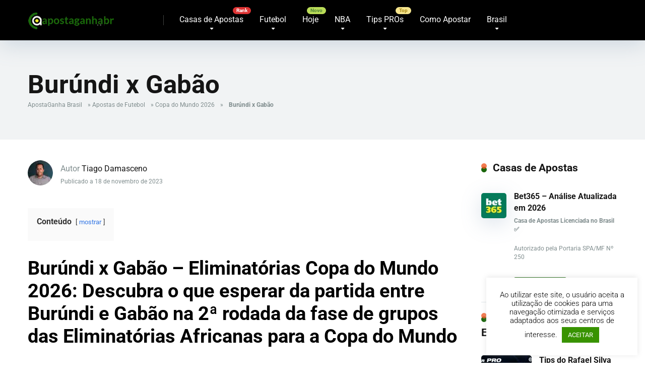

--- FILE ---
content_type: text/html; charset=UTF-8
request_url: https://www.apostaganhabr.com/burundi-x-gabao/
body_size: 30993
content:
<!DOCTYPE html>
<html lang="pt-BR">
<head>
    <meta charset="UTF-8" />
    <meta http-equiv="X-UA-Compatible" content="IE=edge" />
    <meta name="viewport" id="viewport" content="width=device-width, initial-scale=1.0, maximum-scale=5.0, minimum-scale=1.0, user-scalable=yes" />
	<meta name="yandex-verification" content="229342034264eb64" />
	<meta name='robots' content='index, follow, max-image-preview:large, max-snippet:-1, max-video-preview:-1' />

	<!-- This site is optimized with the Yoast SEO Premium plugin v26.7 (Yoast SEO v26.7) - https://yoast.com/wordpress/plugins/seo/ -->
	<title>Burúndi x Gabão</title>
<link data-rocket-preload as="style" data-wpr-hosted-gf-parameters="family=Roboto:wght@300;400;700;900&display=swap" href="https://www.apostaganhabr.com/wp-content/cache/fonts/1/google-fonts/css/4/1/e/886768677196ae4d5ef8a533024f8.css" rel="preload">
<link data-wpr-hosted-gf-parameters="family=Roboto:wght@300;400;700;900&display=swap" href="https://www.apostaganhabr.com/wp-content/cache/fonts/1/google-fonts/css/4/1/e/886768677196ae4d5ef8a533024f8.css" media="print" onload="this.media=&#039;all&#039;" rel="stylesheet">
<noscript data-wpr-hosted-gf-parameters=""><link rel="stylesheet" href="https://fonts.googleapis.com/css2?family=Roboto:wght@300;400;700;900&#038;display=swap"></noscript>
	<meta name="description" content="Burúndi x Gabão - Eliminatórias Copa do Mundo 2026: Descubra o que esperar da partida entre Burúndi e Gabão na 2ª rodada da fase de grupos das , Palpites Tiago Damasceno" />
	<link rel="canonical" href="https://www.apostaganhabr.com/burundi-x-gabao/" />
	<meta property="og:locale" content="pt_BR" />
	<meta property="og:type" content="article" />
	<meta property="og:title" content="Burúndi x Gabão" />
	<meta property="og:description" content="Burúndi x Gabão - Eliminatórias Copa do Mundo 2026: Descubra o que esperar da partida entre Burúndi e Gabão na 2ª rodada da fase de grupos das , Palpites Tiago Damasceno" />
	<meta property="og:url" content="https://www.apostaganhabr.com/burundi-x-gabao/" />
	<meta property="og:site_name" content="Palpites de Apostas Esportivas do Brasil - ApostaGanha" />
	<meta property="article:publisher" content="https://www.facebook.com/apostaganha.brasil/" />
	<meta property="article:published_time" content="2023-11-18T07:36:35+00:00" />
	<meta property="og:image" content="https://www.apostaganhabr.com/wp-content/uploads/2023/09/copa-do-mundo-2026.jpg" />
	<meta property="og:image:width" content="1821" />
	<meta property="og:image:height" content="1024" />
	<meta property="og:image:type" content="image/jpeg" />
	<meta name="author" content="Tiago Damasceno" />
	<meta name="twitter:card" content="summary_large_image" />
	<meta name="twitter:creator" content="@apostaganha_BR" />
	<meta name="twitter:site" content="@apostaganha_BR" />
	<meta name="twitter:label1" content="Escrito por" />
	<meta name="twitter:data1" content="Tiago Damasceno" />
	<script type="application/ld+json" class="yoast-schema-graph">{"@context":"https://schema.org","@graph":[{"@type":"Article","@id":"https://www.apostaganhabr.com/burundi-x-gabao/#article","isPartOf":{"@id":"https://www.apostaganhabr.com/burundi-x-gabao/"},"author":{"name":"Tiago Damasceno","@id":"https://www.apostaganhabr.com/#/schema/person/494099db54fabb7d1d8d2d64ecbd2126"},"headline":"Burúndi x Gabão","datePublished":"2023-11-18T07:36:35+00:00","mainEntityOfPage":{"@id":"https://www.apostaganhabr.com/burundi-x-gabao/"},"wordCount":598,"publisher":{"@id":"https://www.apostaganhabr.com/#organization"},"image":{"@id":"https://www.apostaganhabr.com/burundi-x-gabao/#primaryimage"},"thumbnailUrl":"https://www.apostaganhabr.com/wp-content/uploads/2023/09/copa-do-mundo-2026.jpg","keywords":["Burundi","Gabão"],"articleSection":["Copa do Mundo 2026"],"inLanguage":"pt-BR"},{"@type":"WebPage","@id":"https://www.apostaganhabr.com/burundi-x-gabao/","url":"https://www.apostaganhabr.com/burundi-x-gabao/","name":"Burúndi x Gabão","isPartOf":{"@id":"https://www.apostaganhabr.com/#website"},"primaryImageOfPage":{"@id":"https://www.apostaganhabr.com/burundi-x-gabao/#primaryimage"},"image":{"@id":"https://www.apostaganhabr.com/burundi-x-gabao/#primaryimage"},"thumbnailUrl":"https://www.apostaganhabr.com/wp-content/uploads/2023/09/copa-do-mundo-2026.jpg","datePublished":"2023-11-18T07:36:35+00:00","description":"Burúndi x Gabão - Eliminatórias Copa do Mundo 2026: Descubra o que esperar da partida entre Burúndi e Gabão na 2ª rodada da fase de grupos das , Palpites Tiago Damasceno","breadcrumb":{"@id":"https://www.apostaganhabr.com/burundi-x-gabao/#breadcrumb"},"inLanguage":"pt-BR","potentialAction":[{"@type":"ReadAction","target":["https://www.apostaganhabr.com/burundi-x-gabao/"]}]},{"@type":"ImageObject","inLanguage":"pt-BR","@id":"https://www.apostaganhabr.com/burundi-x-gabao/#primaryimage","url":"https://www.apostaganhabr.com/wp-content/uploads/2023/09/copa-do-mundo-2026.jpg","contentUrl":"https://www.apostaganhabr.com/wp-content/uploads/2023/09/copa-do-mundo-2026.jpg","width":1821,"height":1024,"caption":"copa-do-mundo-2026"},{"@type":"BreadcrumbList","@id":"https://www.apostaganhabr.com/burundi-x-gabao/#breadcrumb","itemListElement":[{"@type":"ListItem","position":1,"name":"ApostaGanha Brasil","item":"https://www.apostaganhabr.com/"},{"@type":"ListItem","position":2,"name":"Apostas de Futebol","item":"https://www.apostaganhabr.com/apostas-de-futebol/"},{"@type":"ListItem","position":3,"name":"Copa do Mundo 2026","item":"https://www.apostaganhabr.com/apostas-de-futebol/copa-do-mundo-2026/"},{"@type":"ListItem","position":4,"name":"Burúndi x Gabão"}]},{"@type":"WebSite","@id":"https://www.apostaganhabr.com/#website","url":"https://www.apostaganhabr.com/","name":"Palpites de Apostas Esportivas no Brasil - ApostaGanha","description":"Melhores Palpites Esportivos do Brasil para Apostas online. O Apostaganha é a referência dos apostadores Brasileiros.","publisher":{"@id":"https://www.apostaganhabr.com/#organization"},"alternateName":"ApostaGanha Brasil","potentialAction":[{"@type":"SearchAction","target":{"@type":"EntryPoint","urlTemplate":"https://www.apostaganhabr.com/?s={search_term_string}"},"query-input":{"@type":"PropertyValueSpecification","valueRequired":true,"valueName":"search_term_string"}}],"inLanguage":"pt-BR"},{"@type":"Organization","@id":"https://www.apostaganhabr.com/#organization","name":"Backupside LDA","url":"https://www.apostaganhabr.com/","logo":{"@type":"ImageObject","inLanguage":"pt-BR","@id":"https://www.apostaganhabr.com/#/schema/logo/image/","url":"https://www.apostaganhabr.com/wp-content/uploads/2020/06/IMG_9733.jpg","contentUrl":"https://www.apostaganhabr.com/wp-content/uploads/2020/06/IMG_9733.jpg","width":180,"height":180,"caption":"Backupside LDA"},"image":{"@id":"https://www.apostaganhabr.com/#/schema/logo/image/"},"sameAs":["https://www.facebook.com/apostaganha.brasil/","https://x.com/apostaganha_BR","https://instagram.com/apostaganhabrasil","https://t.me/apostaganhabrasil","https://www.tiktok.com/@apostaganhabrasil"],"foundingDate":"2017-09-17","publishingPrinciples":"https://www.apostaganhabr.com/sobre-nos/","actionableFeedbackPolicy":"https://www.apostaganhabr.com/politica-de-privacidade/"},{"@type":"Person","@id":"https://www.apostaganhabr.com/#/schema/person/494099db54fabb7d1d8d2d64ecbd2126","name":"Tiago Damasceno","image":{"@type":"ImageObject","inLanguage":"pt-BR","@id":"https://www.apostaganhabr.com/#/schema/person/image/","url":"https://secure.gravatar.com/avatar/d2f0aa98c7867b575f29be65bbe6b16bc755fffd48cfeb1726fb99599b750882?s=96&d=mm&r=g","contentUrl":"https://secure.gravatar.com/avatar/d2f0aa98c7867b575f29be65bbe6b16bc755fffd48cfeb1726fb99599b750882?s=96&d=mm&r=g","caption":"Tiago Damasceno"},"description":"Tiago Damasceno é um tipster profissional. Compete em torneios de tipsters, em que já foi campeão e mantém boas posições. Graduado em Filosofia pela Universidade Federal do Ceará (UFC), ele combina seu conhecimento teórico com uma paixão intrínseca pelo mundo das apostas esportivas, no qual iniciou em janeiro de 2017. Especialista em oferecer análises e palpites detalhados, Tiago busca oferecer insights fundamentados e bem articulados. Sua expertise é particularmente forte em futebol e NFL, âmbitos nos quais seus palpites se destacam pela profundidade analítica e pelo entendimento tático e técnico das equipes. Por meio de seu trabalho no Aposta Ganha, Tiago já ajudou muitos leitores a tomarem decisões mais informadas em suas apostas através de seus palpites. Com cada palpite, ele não só busca acertar resultados, mas também fomentar uma compreensão mais aguçada sobre os elementos que influenciam os desfechos de cada evento esportivo.","gender":"Masculino","url":"https://www.apostaganhabr.com/author/tiago-damasceno/"}]}</script>
	<!-- / Yoast SEO Premium plugin. -->


<link rel='dns-prefetch' href='//kit.fontawesome.com' />
<link rel='dns-prefetch' href='//a.omappapi.com' />
<link rel='dns-prefetch' href='//www.googletagmanager.com' />
<link rel='dns-prefetch' href='//fonts.googleapis.com' />
<link href='https://fonts.gstatic.com' crossorigin rel='preconnect' />
<link rel="alternate" type="application/rss+xml" title="Feed para Palpites de Apostas Esportivas do Brasil - ApostaGanha &raquo;" href="https://www.apostaganhabr.com/feed/" />
<style id='wp-img-auto-sizes-contain-inline-css' type='text/css'>
img:is([sizes=auto i],[sizes^="auto," i]){contain-intrinsic-size:3000px 1500px}
/*# sourceURL=wp-img-auto-sizes-contain-inline-css */
</style>
<link data-minify="1" rel='stylesheet' id='cnss_font_awesome_css-css' href='https://www.apostaganhabr.com/wp-content/cache/min/1/wp-content/plugins/easy-social-icons/css/font-awesome/css/all.min.css?ver=1768406644' type='text/css' media='all' />
<link rel='stylesheet' id='cnss_font_awesome_v4_shims-css' href='https://www.apostaganhabr.com/wp-content/plugins/easy-social-icons/css/font-awesome/css/v4-shims.min.css?ver=7.0.0' type='text/css' media='all' />
<link data-minify="1" rel='stylesheet' id='cnss_css-css' href='https://www.apostaganhabr.com/wp-content/cache/min/1/wp-content/plugins/easy-social-icons/css/cnss.css?ver=1768406644' type='text/css' media='all' />
<link data-minify="1" rel='stylesheet' id='cnss_share_css-css' href='https://www.apostaganhabr.com/wp-content/cache/min/1/wp-content/plugins/easy-social-icons/css/share.css?ver=1768406644' type='text/css' media='all' />
<style id='wp-block-library-inline-css' type='text/css'>
:root{--wp-block-synced-color:#7a00df;--wp-block-synced-color--rgb:122,0,223;--wp-bound-block-color:var(--wp-block-synced-color);--wp-editor-canvas-background:#ddd;--wp-admin-theme-color:#007cba;--wp-admin-theme-color--rgb:0,124,186;--wp-admin-theme-color-darker-10:#006ba1;--wp-admin-theme-color-darker-10--rgb:0,107,160.5;--wp-admin-theme-color-darker-20:#005a87;--wp-admin-theme-color-darker-20--rgb:0,90,135;--wp-admin-border-width-focus:2px}@media (min-resolution:192dpi){:root{--wp-admin-border-width-focus:1.5px}}.wp-element-button{cursor:pointer}:root .has-very-light-gray-background-color{background-color:#eee}:root .has-very-dark-gray-background-color{background-color:#313131}:root .has-very-light-gray-color{color:#eee}:root .has-very-dark-gray-color{color:#313131}:root .has-vivid-green-cyan-to-vivid-cyan-blue-gradient-background{background:linear-gradient(135deg,#00d084,#0693e3)}:root .has-purple-crush-gradient-background{background:linear-gradient(135deg,#34e2e4,#4721fb 50%,#ab1dfe)}:root .has-hazy-dawn-gradient-background{background:linear-gradient(135deg,#faaca8,#dad0ec)}:root .has-subdued-olive-gradient-background{background:linear-gradient(135deg,#fafae1,#67a671)}:root .has-atomic-cream-gradient-background{background:linear-gradient(135deg,#fdd79a,#004a59)}:root .has-nightshade-gradient-background{background:linear-gradient(135deg,#330968,#31cdcf)}:root .has-midnight-gradient-background{background:linear-gradient(135deg,#020381,#2874fc)}:root{--wp--preset--font-size--normal:16px;--wp--preset--font-size--huge:42px}.has-regular-font-size{font-size:1em}.has-larger-font-size{font-size:2.625em}.has-normal-font-size{font-size:var(--wp--preset--font-size--normal)}.has-huge-font-size{font-size:var(--wp--preset--font-size--huge)}.has-text-align-center{text-align:center}.has-text-align-left{text-align:left}.has-text-align-right{text-align:right}.has-fit-text{white-space:nowrap!important}#end-resizable-editor-section{display:none}.aligncenter{clear:both}.items-justified-left{justify-content:flex-start}.items-justified-center{justify-content:center}.items-justified-right{justify-content:flex-end}.items-justified-space-between{justify-content:space-between}.screen-reader-text{border:0;clip-path:inset(50%);height:1px;margin:-1px;overflow:hidden;padding:0;position:absolute;width:1px;word-wrap:normal!important}.screen-reader-text:focus{background-color:#ddd;clip-path:none;color:#444;display:block;font-size:1em;height:auto;left:5px;line-height:normal;padding:15px 23px 14px;text-decoration:none;top:5px;width:auto;z-index:100000}html :where(.has-border-color){border-style:solid}html :where([style*=border-top-color]){border-top-style:solid}html :where([style*=border-right-color]){border-right-style:solid}html :where([style*=border-bottom-color]){border-bottom-style:solid}html :where([style*=border-left-color]){border-left-style:solid}html :where([style*=border-width]){border-style:solid}html :where([style*=border-top-width]){border-top-style:solid}html :where([style*=border-right-width]){border-right-style:solid}html :where([style*=border-bottom-width]){border-bottom-style:solid}html :where([style*=border-left-width]){border-left-style:solid}html :where(img[class*=wp-image-]){height:auto;max-width:100%}:where(figure){margin:0 0 1em}html :where(.is-position-sticky){--wp-admin--admin-bar--position-offset:var(--wp-admin--admin-bar--height,0px)}@media screen and (max-width:600px){html :where(.is-position-sticky){--wp-admin--admin-bar--position-offset:0px}}

/*# sourceURL=wp-block-library-inline-css */
</style><style id='wp-block-image-inline-css' type='text/css'>
.wp-block-image>a,.wp-block-image>figure>a{display:inline-block}.wp-block-image img{box-sizing:border-box;height:auto;max-width:100%;vertical-align:bottom}@media not (prefers-reduced-motion){.wp-block-image img.hide{visibility:hidden}.wp-block-image img.show{animation:show-content-image .4s}}.wp-block-image[style*=border-radius] img,.wp-block-image[style*=border-radius]>a{border-radius:inherit}.wp-block-image.has-custom-border img{box-sizing:border-box}.wp-block-image.aligncenter{text-align:center}.wp-block-image.alignfull>a,.wp-block-image.alignwide>a{width:100%}.wp-block-image.alignfull img,.wp-block-image.alignwide img{height:auto;width:100%}.wp-block-image .aligncenter,.wp-block-image .alignleft,.wp-block-image .alignright,.wp-block-image.aligncenter,.wp-block-image.alignleft,.wp-block-image.alignright{display:table}.wp-block-image .aligncenter>figcaption,.wp-block-image .alignleft>figcaption,.wp-block-image .alignright>figcaption,.wp-block-image.aligncenter>figcaption,.wp-block-image.alignleft>figcaption,.wp-block-image.alignright>figcaption{caption-side:bottom;display:table-caption}.wp-block-image .alignleft{float:left;margin:.5em 1em .5em 0}.wp-block-image .alignright{float:right;margin:.5em 0 .5em 1em}.wp-block-image .aligncenter{margin-left:auto;margin-right:auto}.wp-block-image :where(figcaption){margin-bottom:1em;margin-top:.5em}.wp-block-image.is-style-circle-mask img{border-radius:9999px}@supports ((-webkit-mask-image:none) or (mask-image:none)) or (-webkit-mask-image:none){.wp-block-image.is-style-circle-mask img{border-radius:0;-webkit-mask-image:url('data:image/svg+xml;utf8,<svg viewBox="0 0 100 100" xmlns="http://www.w3.org/2000/svg"><circle cx="50" cy="50" r="50"/></svg>');mask-image:url('data:image/svg+xml;utf8,<svg viewBox="0 0 100 100" xmlns="http://www.w3.org/2000/svg"><circle cx="50" cy="50" r="50"/></svg>');mask-mode:alpha;-webkit-mask-position:center;mask-position:center;-webkit-mask-repeat:no-repeat;mask-repeat:no-repeat;-webkit-mask-size:contain;mask-size:contain}}:root :where(.wp-block-image.is-style-rounded img,.wp-block-image .is-style-rounded img){border-radius:9999px}.wp-block-image figure{margin:0}.wp-lightbox-container{display:flex;flex-direction:column;position:relative}.wp-lightbox-container img{cursor:zoom-in}.wp-lightbox-container img:hover+button{opacity:1}.wp-lightbox-container button{align-items:center;backdrop-filter:blur(16px) saturate(180%);background-color:#5a5a5a40;border:none;border-radius:4px;cursor:zoom-in;display:flex;height:20px;justify-content:center;opacity:0;padding:0;position:absolute;right:16px;text-align:center;top:16px;width:20px;z-index:100}@media not (prefers-reduced-motion){.wp-lightbox-container button{transition:opacity .2s ease}}.wp-lightbox-container button:focus-visible{outline:3px auto #5a5a5a40;outline:3px auto -webkit-focus-ring-color;outline-offset:3px}.wp-lightbox-container button:hover{cursor:pointer;opacity:1}.wp-lightbox-container button:focus{opacity:1}.wp-lightbox-container button:focus,.wp-lightbox-container button:hover,.wp-lightbox-container button:not(:hover):not(:active):not(.has-background){background-color:#5a5a5a40;border:none}.wp-lightbox-overlay{box-sizing:border-box;cursor:zoom-out;height:100vh;left:0;overflow:hidden;position:fixed;top:0;visibility:hidden;width:100%;z-index:100000}.wp-lightbox-overlay .close-button{align-items:center;cursor:pointer;display:flex;justify-content:center;min-height:40px;min-width:40px;padding:0;position:absolute;right:calc(env(safe-area-inset-right) + 16px);top:calc(env(safe-area-inset-top) + 16px);z-index:5000000}.wp-lightbox-overlay .close-button:focus,.wp-lightbox-overlay .close-button:hover,.wp-lightbox-overlay .close-button:not(:hover):not(:active):not(.has-background){background:none;border:none}.wp-lightbox-overlay .lightbox-image-container{height:var(--wp--lightbox-container-height);left:50%;overflow:hidden;position:absolute;top:50%;transform:translate(-50%,-50%);transform-origin:top left;width:var(--wp--lightbox-container-width);z-index:9999999999}.wp-lightbox-overlay .wp-block-image{align-items:center;box-sizing:border-box;display:flex;height:100%;justify-content:center;margin:0;position:relative;transform-origin:0 0;width:100%;z-index:3000000}.wp-lightbox-overlay .wp-block-image img{height:var(--wp--lightbox-image-height);min-height:var(--wp--lightbox-image-height);min-width:var(--wp--lightbox-image-width);width:var(--wp--lightbox-image-width)}.wp-lightbox-overlay .wp-block-image figcaption{display:none}.wp-lightbox-overlay button{background:none;border:none}.wp-lightbox-overlay .scrim{background-color:#fff;height:100%;opacity:.9;position:absolute;width:100%;z-index:2000000}.wp-lightbox-overlay.active{visibility:visible}@media not (prefers-reduced-motion){.wp-lightbox-overlay.active{animation:turn-on-visibility .25s both}.wp-lightbox-overlay.active img{animation:turn-on-visibility .35s both}.wp-lightbox-overlay.show-closing-animation:not(.active){animation:turn-off-visibility .35s both}.wp-lightbox-overlay.show-closing-animation:not(.active) img{animation:turn-off-visibility .25s both}.wp-lightbox-overlay.zoom.active{animation:none;opacity:1;visibility:visible}.wp-lightbox-overlay.zoom.active .lightbox-image-container{animation:lightbox-zoom-in .4s}.wp-lightbox-overlay.zoom.active .lightbox-image-container img{animation:none}.wp-lightbox-overlay.zoom.active .scrim{animation:turn-on-visibility .4s forwards}.wp-lightbox-overlay.zoom.show-closing-animation:not(.active){animation:none}.wp-lightbox-overlay.zoom.show-closing-animation:not(.active) .lightbox-image-container{animation:lightbox-zoom-out .4s}.wp-lightbox-overlay.zoom.show-closing-animation:not(.active) .lightbox-image-container img{animation:none}.wp-lightbox-overlay.zoom.show-closing-animation:not(.active) .scrim{animation:turn-off-visibility .4s forwards}}@keyframes show-content-image{0%{visibility:hidden}99%{visibility:hidden}to{visibility:visible}}@keyframes turn-on-visibility{0%{opacity:0}to{opacity:1}}@keyframes turn-off-visibility{0%{opacity:1;visibility:visible}99%{opacity:0;visibility:visible}to{opacity:0;visibility:hidden}}@keyframes lightbox-zoom-in{0%{transform:translate(calc((-100vw + var(--wp--lightbox-scrollbar-width))/2 + var(--wp--lightbox-initial-left-position)),calc(-50vh + var(--wp--lightbox-initial-top-position))) scale(var(--wp--lightbox-scale))}to{transform:translate(-50%,-50%) scale(1)}}@keyframes lightbox-zoom-out{0%{transform:translate(-50%,-50%) scale(1);visibility:visible}99%{visibility:visible}to{transform:translate(calc((-100vw + var(--wp--lightbox-scrollbar-width))/2 + var(--wp--lightbox-initial-left-position)),calc(-50vh + var(--wp--lightbox-initial-top-position))) scale(var(--wp--lightbox-scale));visibility:hidden}}
/*# sourceURL=https://www.apostaganhabr.com/wp-includes/blocks/image/style.min.css */
</style>
<style id='wp-block-table-inline-css' type='text/css'>
.wp-block-table{overflow-x:auto}.wp-block-table table{border-collapse:collapse;width:100%}.wp-block-table thead{border-bottom:3px solid}.wp-block-table tfoot{border-top:3px solid}.wp-block-table td,.wp-block-table th{border:1px solid;padding:.5em}.wp-block-table .has-fixed-layout{table-layout:fixed;width:100%}.wp-block-table .has-fixed-layout td,.wp-block-table .has-fixed-layout th{word-break:break-word}.wp-block-table.aligncenter,.wp-block-table.alignleft,.wp-block-table.alignright{display:table;width:auto}.wp-block-table.aligncenter td,.wp-block-table.aligncenter th,.wp-block-table.alignleft td,.wp-block-table.alignleft th,.wp-block-table.alignright td,.wp-block-table.alignright th{word-break:break-word}.wp-block-table .has-subtle-light-gray-background-color{background-color:#f3f4f5}.wp-block-table .has-subtle-pale-green-background-color{background-color:#e9fbe5}.wp-block-table .has-subtle-pale-blue-background-color{background-color:#e7f5fe}.wp-block-table .has-subtle-pale-pink-background-color{background-color:#fcf0ef}.wp-block-table.is-style-stripes{background-color:initial;border-collapse:inherit;border-spacing:0}.wp-block-table.is-style-stripes tbody tr:nth-child(odd){background-color:#f0f0f0}.wp-block-table.is-style-stripes.has-subtle-light-gray-background-color tbody tr:nth-child(odd){background-color:#f3f4f5}.wp-block-table.is-style-stripes.has-subtle-pale-green-background-color tbody tr:nth-child(odd){background-color:#e9fbe5}.wp-block-table.is-style-stripes.has-subtle-pale-blue-background-color tbody tr:nth-child(odd){background-color:#e7f5fe}.wp-block-table.is-style-stripes.has-subtle-pale-pink-background-color tbody tr:nth-child(odd){background-color:#fcf0ef}.wp-block-table.is-style-stripes td,.wp-block-table.is-style-stripes th{border-color:#0000}.wp-block-table.is-style-stripes{border-bottom:1px solid #f0f0f0}.wp-block-table .has-border-color td,.wp-block-table .has-border-color th,.wp-block-table .has-border-color tr,.wp-block-table .has-border-color>*{border-color:inherit}.wp-block-table table[style*=border-top-color] tr:first-child,.wp-block-table table[style*=border-top-color] tr:first-child td,.wp-block-table table[style*=border-top-color] tr:first-child th,.wp-block-table table[style*=border-top-color]>*,.wp-block-table table[style*=border-top-color]>* td,.wp-block-table table[style*=border-top-color]>* th{border-top-color:inherit}.wp-block-table table[style*=border-top-color] tr:not(:first-child){border-top-color:initial}.wp-block-table table[style*=border-right-color] td:last-child,.wp-block-table table[style*=border-right-color] th,.wp-block-table table[style*=border-right-color] tr,.wp-block-table table[style*=border-right-color]>*{border-right-color:inherit}.wp-block-table table[style*=border-bottom-color] tr:last-child,.wp-block-table table[style*=border-bottom-color] tr:last-child td,.wp-block-table table[style*=border-bottom-color] tr:last-child th,.wp-block-table table[style*=border-bottom-color]>*,.wp-block-table table[style*=border-bottom-color]>* td,.wp-block-table table[style*=border-bottom-color]>* th{border-bottom-color:inherit}.wp-block-table table[style*=border-bottom-color] tr:not(:last-child){border-bottom-color:initial}.wp-block-table table[style*=border-left-color] td:first-child,.wp-block-table table[style*=border-left-color] th,.wp-block-table table[style*=border-left-color] tr,.wp-block-table table[style*=border-left-color]>*{border-left-color:inherit}.wp-block-table table[style*=border-style] td,.wp-block-table table[style*=border-style] th,.wp-block-table table[style*=border-style] tr,.wp-block-table table[style*=border-style]>*{border-style:inherit}.wp-block-table table[style*=border-width] td,.wp-block-table table[style*=border-width] th,.wp-block-table table[style*=border-width] tr,.wp-block-table table[style*=border-width]>*{border-style:inherit;border-width:inherit}
/*# sourceURL=https://www.apostaganhabr.com/wp-includes/blocks/table/style.min.css */
</style>
<style id='global-styles-inline-css' type='text/css'>
:root{--wp--preset--aspect-ratio--square: 1;--wp--preset--aspect-ratio--4-3: 4/3;--wp--preset--aspect-ratio--3-4: 3/4;--wp--preset--aspect-ratio--3-2: 3/2;--wp--preset--aspect-ratio--2-3: 2/3;--wp--preset--aspect-ratio--16-9: 16/9;--wp--preset--aspect-ratio--9-16: 9/16;--wp--preset--color--black: #000000;--wp--preset--color--cyan-bluish-gray: #abb8c3;--wp--preset--color--white: #ffffff;--wp--preset--color--pale-pink: #f78da7;--wp--preset--color--vivid-red: #cf2e2e;--wp--preset--color--luminous-vivid-orange: #ff6900;--wp--preset--color--luminous-vivid-amber: #fcb900;--wp--preset--color--light-green-cyan: #7bdcb5;--wp--preset--color--vivid-green-cyan: #00d084;--wp--preset--color--pale-cyan-blue: #8ed1fc;--wp--preset--color--vivid-cyan-blue: #0693e3;--wp--preset--color--vivid-purple: #9b51e0;--wp--preset--color--mercury-main: #1a660c;--wp--preset--color--mercury-second: #f05a25;--wp--preset--color--mercury-white: #fff;--wp--preset--color--mercury-gray: #263238;--wp--preset--color--mercury-emerald: #2edd6c;--wp--preset--color--mercury-alizarin: #e74c3c;--wp--preset--color--mercury-wisteria: #8e44ad;--wp--preset--color--mercury-peter-river: #3498db;--wp--preset--color--mercury-clouds: #ecf0f1;--wp--preset--gradient--vivid-cyan-blue-to-vivid-purple: linear-gradient(135deg,rgb(6,147,227) 0%,rgb(155,81,224) 100%);--wp--preset--gradient--light-green-cyan-to-vivid-green-cyan: linear-gradient(135deg,rgb(122,220,180) 0%,rgb(0,208,130) 100%);--wp--preset--gradient--luminous-vivid-amber-to-luminous-vivid-orange: linear-gradient(135deg,rgb(252,185,0) 0%,rgb(255,105,0) 100%);--wp--preset--gradient--luminous-vivid-orange-to-vivid-red: linear-gradient(135deg,rgb(255,105,0) 0%,rgb(207,46,46) 100%);--wp--preset--gradient--very-light-gray-to-cyan-bluish-gray: linear-gradient(135deg,rgb(238,238,238) 0%,rgb(169,184,195) 100%);--wp--preset--gradient--cool-to-warm-spectrum: linear-gradient(135deg,rgb(74,234,220) 0%,rgb(151,120,209) 20%,rgb(207,42,186) 40%,rgb(238,44,130) 60%,rgb(251,105,98) 80%,rgb(254,248,76) 100%);--wp--preset--gradient--blush-light-purple: linear-gradient(135deg,rgb(255,206,236) 0%,rgb(152,150,240) 100%);--wp--preset--gradient--blush-bordeaux: linear-gradient(135deg,rgb(254,205,165) 0%,rgb(254,45,45) 50%,rgb(107,0,62) 100%);--wp--preset--gradient--luminous-dusk: linear-gradient(135deg,rgb(255,203,112) 0%,rgb(199,81,192) 50%,rgb(65,88,208) 100%);--wp--preset--gradient--pale-ocean: linear-gradient(135deg,rgb(255,245,203) 0%,rgb(182,227,212) 50%,rgb(51,167,181) 100%);--wp--preset--gradient--electric-grass: linear-gradient(135deg,rgb(202,248,128) 0%,rgb(113,206,126) 100%);--wp--preset--gradient--midnight: linear-gradient(135deg,rgb(2,3,129) 0%,rgb(40,116,252) 100%);--wp--preset--font-size--small: 13px;--wp--preset--font-size--medium: 20px;--wp--preset--font-size--large: 36px;--wp--preset--font-size--x-large: 42px;--wp--preset--spacing--20: 0.44rem;--wp--preset--spacing--30: 0.67rem;--wp--preset--spacing--40: 1rem;--wp--preset--spacing--50: 1.5rem;--wp--preset--spacing--60: 2.25rem;--wp--preset--spacing--70: 3.38rem;--wp--preset--spacing--80: 5.06rem;--wp--preset--shadow--natural: 6px 6px 9px rgba(0, 0, 0, 0.2);--wp--preset--shadow--deep: 12px 12px 50px rgba(0, 0, 0, 0.4);--wp--preset--shadow--sharp: 6px 6px 0px rgba(0, 0, 0, 0.2);--wp--preset--shadow--outlined: 6px 6px 0px -3px rgb(255, 255, 255), 6px 6px rgb(0, 0, 0);--wp--preset--shadow--crisp: 6px 6px 0px rgb(0, 0, 0);}:where(.is-layout-flex){gap: 0.5em;}:where(.is-layout-grid){gap: 0.5em;}body .is-layout-flex{display: flex;}.is-layout-flex{flex-wrap: wrap;align-items: center;}.is-layout-flex > :is(*, div){margin: 0;}body .is-layout-grid{display: grid;}.is-layout-grid > :is(*, div){margin: 0;}:where(.wp-block-columns.is-layout-flex){gap: 2em;}:where(.wp-block-columns.is-layout-grid){gap: 2em;}:where(.wp-block-post-template.is-layout-flex){gap: 1.25em;}:where(.wp-block-post-template.is-layout-grid){gap: 1.25em;}.has-black-color{color: var(--wp--preset--color--black) !important;}.has-cyan-bluish-gray-color{color: var(--wp--preset--color--cyan-bluish-gray) !important;}.has-white-color{color: var(--wp--preset--color--white) !important;}.has-pale-pink-color{color: var(--wp--preset--color--pale-pink) !important;}.has-vivid-red-color{color: var(--wp--preset--color--vivid-red) !important;}.has-luminous-vivid-orange-color{color: var(--wp--preset--color--luminous-vivid-orange) !important;}.has-luminous-vivid-amber-color{color: var(--wp--preset--color--luminous-vivid-amber) !important;}.has-light-green-cyan-color{color: var(--wp--preset--color--light-green-cyan) !important;}.has-vivid-green-cyan-color{color: var(--wp--preset--color--vivid-green-cyan) !important;}.has-pale-cyan-blue-color{color: var(--wp--preset--color--pale-cyan-blue) !important;}.has-vivid-cyan-blue-color{color: var(--wp--preset--color--vivid-cyan-blue) !important;}.has-vivid-purple-color{color: var(--wp--preset--color--vivid-purple) !important;}.has-black-background-color{background-color: var(--wp--preset--color--black) !important;}.has-cyan-bluish-gray-background-color{background-color: var(--wp--preset--color--cyan-bluish-gray) !important;}.has-white-background-color{background-color: var(--wp--preset--color--white) !important;}.has-pale-pink-background-color{background-color: var(--wp--preset--color--pale-pink) !important;}.has-vivid-red-background-color{background-color: var(--wp--preset--color--vivid-red) !important;}.has-luminous-vivid-orange-background-color{background-color: var(--wp--preset--color--luminous-vivid-orange) !important;}.has-luminous-vivid-amber-background-color{background-color: var(--wp--preset--color--luminous-vivid-amber) !important;}.has-light-green-cyan-background-color{background-color: var(--wp--preset--color--light-green-cyan) !important;}.has-vivid-green-cyan-background-color{background-color: var(--wp--preset--color--vivid-green-cyan) !important;}.has-pale-cyan-blue-background-color{background-color: var(--wp--preset--color--pale-cyan-blue) !important;}.has-vivid-cyan-blue-background-color{background-color: var(--wp--preset--color--vivid-cyan-blue) !important;}.has-vivid-purple-background-color{background-color: var(--wp--preset--color--vivid-purple) !important;}.has-black-border-color{border-color: var(--wp--preset--color--black) !important;}.has-cyan-bluish-gray-border-color{border-color: var(--wp--preset--color--cyan-bluish-gray) !important;}.has-white-border-color{border-color: var(--wp--preset--color--white) !important;}.has-pale-pink-border-color{border-color: var(--wp--preset--color--pale-pink) !important;}.has-vivid-red-border-color{border-color: var(--wp--preset--color--vivid-red) !important;}.has-luminous-vivid-orange-border-color{border-color: var(--wp--preset--color--luminous-vivid-orange) !important;}.has-luminous-vivid-amber-border-color{border-color: var(--wp--preset--color--luminous-vivid-amber) !important;}.has-light-green-cyan-border-color{border-color: var(--wp--preset--color--light-green-cyan) !important;}.has-vivid-green-cyan-border-color{border-color: var(--wp--preset--color--vivid-green-cyan) !important;}.has-pale-cyan-blue-border-color{border-color: var(--wp--preset--color--pale-cyan-blue) !important;}.has-vivid-cyan-blue-border-color{border-color: var(--wp--preset--color--vivid-cyan-blue) !important;}.has-vivid-purple-border-color{border-color: var(--wp--preset--color--vivid-purple) !important;}.has-vivid-cyan-blue-to-vivid-purple-gradient-background{background: var(--wp--preset--gradient--vivid-cyan-blue-to-vivid-purple) !important;}.has-light-green-cyan-to-vivid-green-cyan-gradient-background{background: var(--wp--preset--gradient--light-green-cyan-to-vivid-green-cyan) !important;}.has-luminous-vivid-amber-to-luminous-vivid-orange-gradient-background{background: var(--wp--preset--gradient--luminous-vivid-amber-to-luminous-vivid-orange) !important;}.has-luminous-vivid-orange-to-vivid-red-gradient-background{background: var(--wp--preset--gradient--luminous-vivid-orange-to-vivid-red) !important;}.has-very-light-gray-to-cyan-bluish-gray-gradient-background{background: var(--wp--preset--gradient--very-light-gray-to-cyan-bluish-gray) !important;}.has-cool-to-warm-spectrum-gradient-background{background: var(--wp--preset--gradient--cool-to-warm-spectrum) !important;}.has-blush-light-purple-gradient-background{background: var(--wp--preset--gradient--blush-light-purple) !important;}.has-blush-bordeaux-gradient-background{background: var(--wp--preset--gradient--blush-bordeaux) !important;}.has-luminous-dusk-gradient-background{background: var(--wp--preset--gradient--luminous-dusk) !important;}.has-pale-ocean-gradient-background{background: var(--wp--preset--gradient--pale-ocean) !important;}.has-electric-grass-gradient-background{background: var(--wp--preset--gradient--electric-grass) !important;}.has-midnight-gradient-background{background: var(--wp--preset--gradient--midnight) !important;}.has-small-font-size{font-size: var(--wp--preset--font-size--small) !important;}.has-medium-font-size{font-size: var(--wp--preset--font-size--medium) !important;}.has-large-font-size{font-size: var(--wp--preset--font-size--large) !important;}.has-x-large-font-size{font-size: var(--wp--preset--font-size--x-large) !important;}
/*# sourceURL=global-styles-inline-css */
</style>

<style id='classic-theme-styles-inline-css' type='text/css'>
/*! This file is auto-generated */
.wp-block-button__link{color:#fff;background-color:#32373c;border-radius:9999px;box-shadow:none;text-decoration:none;padding:calc(.667em + 2px) calc(1.333em + 2px);font-size:1.125em}.wp-block-file__button{background:#32373c;color:#fff;text-decoration:none}
/*# sourceURL=/wp-includes/css/classic-themes.min.css */
</style>
<link data-minify="1" rel='stylesheet' id='aces-style-css' href='https://www.apostaganhabr.com/wp-content/cache/min/1/wp-content/plugins/aces/css/aces-style.css?ver=1768406644' type='text/css' media='all' />
<link data-minify="1" rel='stylesheet' id='aces-media-css' href='https://www.apostaganhabr.com/wp-content/cache/min/1/wp-content/plugins/aces/css/aces-media.css?ver=1768406644' type='text/css' media='all' />
<link rel='stylesheet' id='avatar-manager-css' href='https://www.apostaganhabr.com/wp-content/plugins/avatar-manager/assets/css/avatar-manager.min.css?ver=1.2.1' type='text/css' media='all' />
<link data-minify="1" rel='stylesheet' id='cookie-law-info-css' href='https://www.apostaganhabr.com/wp-content/cache/min/1/wp-content/plugins/cookie-law-info/legacy/public/css/cookie-law-info-public.css?ver=1768406644' type='text/css' media='all' />
<link data-minify="1" rel='stylesheet' id='cookie-law-info-gdpr-css' href='https://www.apostaganhabr.com/wp-content/cache/min/1/wp-content/plugins/cookie-law-info/legacy/public/css/cookie-law-info-gdpr.css?ver=1768406644' type='text/css' media='all' />

<link rel='stylesheet' id='owl-carousel-css' href='https://www.apostaganhabr.com/wp-content/themes/mercury/css/owl.carousel.min.css?ver=2.3.4' type='text/css' media='all' />
<link data-minify="1" rel='stylesheet' id='owl-carousel-animate-css' href='https://www.apostaganhabr.com/wp-content/cache/min/1/wp-content/themes/mercury/css/animate.css?ver=1768406644' type='text/css' media='all' />
<link data-minify="1" rel='stylesheet' id='mercury-style-css' href='https://www.apostaganhabr.com/wp-content/cache/min/1/wp-content/themes/mercury-child/style.css?ver=1768406644' type='text/css' media='all' />
<style id='mercury-style-inline-css' type='text/css'>




/* Main Color */



.has-mercury-main-color,

.home-page .textwidget a:hover,

.space-header-2-top-soc a:hover,

.space-header-menu ul.main-menu li a:hover,

.space-header-menu ul.main-menu li:hover a,

.space-header-2-nav ul.main-menu li a:hover,

.space-header-2-nav ul.main-menu li:hover a,

.space-page-content a:hover,

.space-pros-cons ul li a:hover,

.space-pros-cons ol li a:hover,

.space-companies-2-archive-item-desc a:hover,

.space-organizations-3-archive-item-terms-ins a:hover,

.space-organizations-7-archive-item-terms a:hover,

.space-organizations-8-archive-item-terms a:hover,

.space-comments-form-box p.comment-notes span.required,

form.comment-form p.comment-notes span.required {

	color: #1a660c;

}



input[type="submit"],

.has-mercury-main-background-color,

.space-block-title span:after,

.space-widget-title span:after,

.space-companies-archive-item-button a,

.space-companies-sidebar-item-button a,

.space-organizations-3-archive-item-count,

.space-organizations-3-archive-item-count-2,

.space-units-archive-item-button a,

.space-units-sidebar-item-button a,

.space-aces-single-offer-info-button-ins a,

.space-offers-archive-item-button a,

.home-page .widget_mc4wp_form_widget .space-widget-title::after,

.space-content-section .widget_mc4wp_form_widget .space-widget-title::after {

	background-color: #1a660c;

}



.space-header-menu ul.main-menu li a:hover,

.space-header-menu ul.main-menu li:hover a,

.space-header-2-nav ul.main-menu li a:hover,

.space-header-2-nav ul.main-menu li:hover a {

	border-bottom: 2px solid #1a660c;

}

.space-header-2-top-soc a:hover {

	border: 1px solid #1a660c;

}

.space-companies-archive-item-button a:hover,

.space-units-archive-item-button a:hover,

.space-offers-archive-item-button a:hover,

.space-aces-single-offer-info-button-ins a:hover {

    box-shadow: 0px 8px 30px 0px rgba(26,102,12, 0.60) !important;

}



/* Second Color */



.has-mercury-second-color,

.space-page-content a,

.space-pros-cons ul li a,

.space-pros-cons ol li a,

.space-page-content ul li:before,

.home-page .textwidget ul li:before,

.space-widget ul li a:hover,

.space-page-content ul.space-mark li:before,

.home-page .textwidget a,

#recentcomments li a:hover,

#recentcomments li span.comment-author-link a:hover,

h3.comment-reply-title small a,

.space-shortcode-wrap .space-companies-sidebar-item-title p a,

.space-companies-sidebar-2-item-desc a,

.space-companies-sidebar-item-title p a,

.space-companies-archive-item-short-desc a,

.space-companies-2-archive-item-desc a,

.space-organizations-3-archive-item-terms-ins a,

.space-organizations-7-archive-item-terms a,

.space-organizations-8-archive-item-terms a,

.space-organization-content-info a,

.space-organization-style-2-calltoaction-text-ins a,

.space-organization-details-item-title span,

.space-organization-style-2-ratings-all-item-value i,

.space-organization-style-2-calltoaction-text-ins a,

.space-organization-content-short-desc a,

.space-organization-header-short-desc a,

.space-organization-content-rating-stars i,

.space-organization-content-rating-overall .star-rating .star,

.space-companies-archive-item-rating .star-rating .star,

.space-organization-content-logo-stars i,

.space-organization-content-logo-stars .star-rating .star,

.space-companies-2-archive-item-rating .star-rating .star,

.space-organizations-3-archive-item-rating-box .star-rating .star,

.space-organizations-4-archive-item-title .star-rating .star,

.space-companies-sidebar-2-item-rating .star-rating .star,

.space-comments-list-item-date a.comment-reply-link,

.space-categories-list-box ul li a,

.space-news-10-item-category a,

.small .space-news-11-item-category a,

#scrolltop,

.widget_mc4wp_form_widget .mc4wp-response a,

.space-header-height.dark .space-header-menu ul.main-menu li a:hover,

.space-header-height.dark .space-header-menu ul.main-menu li:hover a,

.space-header-2-height.dark .space-header-2-nav ul.main-menu li a:hover,

.space-header-2-height.dark .space-header-2-nav ul.main-menu li:hover a,

.space-header-2-height.dark .space-header-2-top-soc a:hover,

.space-organization-header-logo-rating i,

.wp-block-latest-comments__comment-meta a {

	color: #f05a25;

}



.space-title-box-category a,

.has-mercury-second-background-color,

.space-organization-details-item-links a:hover,

.space-news-2-small-item-img-category a,

.space-news-2-item-big-box-category span,

.space-block-title span:before,

.space-widget-title span:before,

.space-news-4-item.small-news-block .space-news-4-item-img-category a,

.space-news-4-item.big-news-block .space-news-4-item-top-category span,

.space-news-6-item-top-category span,

.space-news-7-item-category span,

.space-news-3-item-img-category a,

.space-news-8-item-title-category span,

.space-news-9-item-info-category span,

.space-archive-loop-item-img-category a,

.space-organizations-3-archive-item:first-child .space-organizations-3-archive-item-count,

.space-organizations-3-archive-item:first-child .space-organizations-3-archive-item-count-2,

.space-single-offer.space-dark-style .space-aces-single-offer-info-button-ins a,

.space-offers-archive-item.space-dark-style .space-offers-archive-item-button a,

nav.pagination a,

nav.comments-pagination a,

nav.pagination-post a span.page-number,

.widget_tag_cloud a,

.space-footer-top-age span.age-limit,

.space-footer-top-soc a:hover,

.home-page .widget_mc4wp_form_widget .mc4wp-form-fields .space-subscribe-filds button,

.space-content-section .widget_mc4wp_form_widget .mc4wp-form-fields .space-subscribe-filds button {

	background-color: #f05a25;

}



.space-footer-top-soc a:hover,

.space-header-2-height.dark .space-header-2-top-soc a:hover,

.space-categories-list-box ul li a {

	border: 1px solid #f05a25;

}



.space-header-height.dark .space-header-menu ul.main-menu li a:hover,

.space-header-height.dark .space-header-menu ul.main-menu li:hover a,

.space-header-2-height.dark .space-header-2-nav ul.main-menu li a:hover,

.space-header-2-height.dark .space-header-2-nav ul.main-menu li:hover a {

	border-bottom: 2px solid #f05a25;

}



.space-offers-archive-item.space-dark-style .space-offers-archive-item-button a:hover,

.space-single-offer.space-dark-style .space-aces-single-offer-info-button-ins a:hover {

    box-shadow: 0px 8px 30px 0px rgba(240,90,37, 0.60) !important;

}



.space-text-gradient {

	background: #1a660c;

	background: -webkit-linear-gradient(to right, #1a660c 0%, #f05a25 100%);

	background: -moz-linear-gradient(to right, #1a660c 0%, #f05a25 100%);

	background: linear-gradient(to right, #1a660c 0%, #f05a25 100%);

}



/* Stars Color */



.star,

.fa-star {

	color: #ffd32a!important;

}



.space-rating-star-background {

	background-color: #ffd32a;

}



/* Custom header layout colors */



/* --- Header #1 Style --- */



.space-header-height .space-header-wrap {

	background-color: #000000;

}

.space-header-height .space-header-top,

.space-header-height .space-header-logo-ins:after {

	background-color: #404240;

}

.space-header-height .space-header-top-soc a,

.space-header-height .space-header-top-menu ul li a {

	color: #7f8c8d;

}

.space-header-height .space-header-top-soc a:hover ,

.space-header-height .space-header-top-menu ul li a:hover {

	color: #1a660c;

}

.space-header-height .space-header-logo a {

	color: #2d3436;

}

.space-header-height .space-header-logo span {

	color: #7f8c8d;

}

.space-header-height .space-header-menu ul.main-menu li,

.space-header-height .space-header-menu ul.main-menu li a,

.space-header-height .space-header-search {

	color: #ffffff;

}

.space-header-height .space-mobile-menu-icon div {

	background-color: #ffffff;

}

.space-header-height .space-header-menu ul.main-menu li a:hover,

.space-header-height .space-header-menu ul.main-menu li:hover a {

	color: #f05a25;

	border-bottom: 2px solid #f05a25;

}



.space-header-height .space-header-menu ul.main-menu li ul.sub-menu {

	background-color: #ffffff;

}



.space-header-height .space-header-menu ul.main-menu li ul.sub-menu li.menu-item-has-children:after,

.space-header-height .space-header-menu ul.main-menu li ul.sub-menu li a {

	color: #000000;

	border-bottom: 1px solid transparent;

}

.space-header-height .space-header-menu ul.main-menu li ul.sub-menu li a:hover {

	border-bottom: 1px solid transparent;

	color: #f05a25;

	text-decoration: none;

}



/* --- Header #2 Style --- */



.space-header-2-height .space-header-2-wrap,

.space-header-2-height .space-header-2-wrap.fixed .space-header-2-nav {

	background-color: #000000;

}

.space-header-2-height .space-header-2-top-ins {

	border-bottom: 1px solid #404240;

}

.space-header-2-height .space-header-2-top-soc a,

.space-header-2-height .space-header-search {

	color: #7f8c8d;

}

.space-header-2-height .space-header-2-top-soc a {

	border: 1px solid #7f8c8d;

}

.space-header-2-height .space-mobile-menu-icon div {

	background-color: #7f8c8d;

}

.space-header-2-height .space-header-2-top-soc a:hover {

	color: #1a660c;

	border: 1px solid #1a660c;

}

.space-header-2-height .space-header-2-top-logo a {

	color: #2d3436;

}

.space-header-2-height .space-header-2-top-logo span {

	color: #7f8c8d;

}

.space-header-2-height .space-header-2-nav ul.main-menu li,

.space-header-2-height .space-header-2-nav ul.main-menu li a {

	color: #ffffff;

}

.space-header-2-height .space-header-2-nav ul.main-menu li a:hover,

.space-header-2-height .space-header-2-nav ul.main-menu li:hover a {

	color: #f05a25;

	border-bottom: 2px solid #f05a25;

}

.space-header-2-height .space-header-2-nav ul.main-menu li ul.sub-menu {

	background-color: #ffffff;

}

.space-header-2-height .space-header-2-nav ul.main-menu li ul.sub-menu li a,

.space-header-2-height .space-header-2-nav ul.main-menu li ul.sub-menu li.menu-item-has-children:after {

	color: #000000;

	border-bottom: 1px solid transparent;

}

.space-header-2-height .space-header-2-nav ul.main-menu li ul.sub-menu li a:hover {

	border-bottom: 1px solid transparent;

	color: #f05a25;

	text-decoration: none;

}



/* --- Mobile Menu Style --- */



.space-mobile-menu .space-mobile-menu-block {

	background-color: #000000;

}

.space-mobile-menu .space-mobile-menu-copy {

	border-top: 1px solid #404240;

}

.space-mobile-menu .space-mobile-menu-copy {

	color: #7f8c8d;

}

.space-mobile-menu .space-mobile-menu-copy a {

	color: #7f8c8d;

}

.space-mobile-menu .space-mobile-menu-copy a:hover {

	color: #1a660c;

}

.space-mobile-menu .space-mobile-menu-header a {

	color: #2d3436;

}

.space-mobile-menu .space-mobile-menu-header span {

	color: #7f8c8d;

}

.space-mobile-menu .space-mobile-menu-list ul li {

	color: #ffffff;

}

.space-mobile-menu .space-mobile-menu-list ul li a {

	color: #ffffff;

}

.space-mobile-menu .space-close-icon .to-right,

.space-mobile-menu .space-close-icon .to-left {

	background-color: #ffffff;

}



/* --- New - Label for the main menu items --- */



ul.main-menu > li.new > a:before,

.space-mobile-menu-list > ul > li.new:before {

	content: "Novo";

    color: #4f8237;

    background-color: #badc58;

}



/* --- Best - Label for the main menu items --- */



ul.main-menu > li.best > a:before,

.space-mobile-menu-list > ul > li.best:before {

	content: "Rank";

    color: #ffffff;

    background-color: #dd3333;

}



/* --- Hot - Label for the main menu items --- */



ul.main-menu > li.hot > a:before,

.space-mobile-menu-list > ul > li.hot:before {

	content: "Hot";

    color: #a33632;

    background-color: #ff7979;

}



/* --- Top - Label for the main menu items --- */



ul.main-menu > li.top > a:before,

.space-mobile-menu-list > ul > li.top:before {

	content: "Top";

    color: #a88817;

    background-color: #f6e58d;

}



/* --- Fair - Label for the main menu items --- */



ul.main-menu > li.fair > a:before,

.space-mobile-menu-list > ul > li.fair:before {

	content: "Fair";

    color: #ffffff;

    background-color: #8c14fc;

}



/* Play Now - The button color */



.space-organization-content-button a,

.space-unit-content-button a,

.space-organizations-3-archive-item-button-ins a,

.space-organizations-4-archive-item-button-two-ins a,

.space-shortcode-wrap .space-organizations-3-archive-item-button-ins a,

.space-shortcode-wrap .space-organizations-4-archive-item-button-two-ins a {

    color: #ffffff !important;

    background-color: #2ecc71 !important;

}



.space-organization-content-button a:hover,

.space-unit-content-button a:hover,

.space-organizations-3-archive-item-button-ins a:hover,

.space-organizations-4-archive-item-button-two-ins a:hover {

    box-shadow: 0px 0px 15px 0px rgba(46,204,113, 0.55) !important;

}



.space-organization-header-button a.space-style-2-button,

.space-organization-style-2-calltoaction-button-ins a.space-calltoaction-button,

.space-style-3-organization-header-button a.space-style-3-button,

.space-organizations-7-archive-item-button-two a,

.space-organizations-8-archive-item-button-two a,

.space-organization-float-bar-button-wrap a {

    color: #ffffff !important;

    background-color: #2ecc71 !important;

    box-shadow: 0px 5px 15px 0px rgba(46,204,113, 0.55) !important;

}

.space-organization-header-button a.space-style-2-button:hover,

.space-organization-style-2-calltoaction-button-ins a.space-calltoaction-button:hover,

.space-style-3-organization-header-button a.space-style-3-button:hover,

.space-organizations-7-archive-item-button-two a:hover,

.space-organizations-8-archive-item-button-two a:hover,

.space-organization-float-bar-button-wrap a:hover {

    box-shadow: 0px 5px 15px 0px rgba(46,204,113, 0) !important;

}



.space-organizations-5-archive-item-button1 a,

.space-organizations-6-archive-item-button1 a,

.space-units-2-archive-item-button1 a,

.space-units-3-archive-item-button1 a {

    color: #ffffff !important;

    background-color: #2ecc71 !important;

    box-shadow: 0px 10px 15px 0px rgba(46,204,113, 0.5) !important;

}

.space-organizations-5-archive-item-button1 a:hover,

.space-organizations-6-archive-item-button1 a:hover,

.space-units-2-archive-item-button1 a:hover,

.space-units-3-archive-item-button1 a:hover {

    box-shadow: 0px 10px 15px 0px rgba(46,204,113, 0) !important;

}



/* Read Review - The button color */



.space-organizations-3-archive-item-button-ins a:last-child,

.space-organizations-4-archive-item-button-one-ins a,

.space-shortcode-wrap .space-organizations-4-archive-item-button-one-ins a {

    color: #ffffff !important;

    background-color: #2ecc71 !important;

}



.space-organizations-3-archive-item-button-ins a:last-child:hover,

.space-organizations-4-archive-item-button-one-ins a:hover {

    box-shadow: 0px 0px 15px 0px rgba(46,204,113, 0.55) !important;

}
/*# sourceURL=mercury-style-inline-css */
</style>
<link data-minify="1" rel='stylesheet' id='mercury-media-css' href='https://www.apostaganhabr.com/wp-content/cache/min/1/wp-content/themes/mercury/css/media.css?ver=1768406645' type='text/css' media='all' />
<script type="text/javascript" src="https://www.apostaganhabr.com/wp-includes/js/jquery/jquery.min.js?ver=3.7.1" id="jquery-core-js"></script>
<script type="text/javascript" src="https://www.apostaganhabr.com/wp-includes/js/jquery/jquery-migrate.min.js?ver=3.4.1" id="jquery-migrate-js"></script>
<script data-minify="1" type="text/javascript" src="https://www.apostaganhabr.com/wp-content/cache/min/1/wp-content/plugins/easy-social-icons/js/cnss.js?ver=1768406645" id="cnss_js-js"></script>
<script data-minify="1" type="text/javascript" src="https://www.apostaganhabr.com/wp-content/cache/min/1/wp-content/plugins/easy-social-icons/js/share.js?ver=1768406645" id="cnss_share_js-js"></script>
<script type="text/javascript" src="https://www.apostaganhabr.com/wp-content/plugins/avatar-manager/assets/js/avatar-manager.min.js?ver=1.2.1" id="avatar-manager-js"></script>
<script type="text/javascript" id="cookie-law-info-js-extra">
/* <![CDATA[ */
var Cli_Data = {"nn_cookie_ids":[],"cookielist":[],"non_necessary_cookies":[],"ccpaEnabled":"","ccpaRegionBased":"","ccpaBarEnabled":"","strictlyEnabled":["necessary","obligatoire"],"ccpaType":"gdpr","js_blocking":"1","custom_integration":"","triggerDomRefresh":"","secure_cookies":""};
var cli_cookiebar_settings = {"animate_speed_hide":"500","animate_speed_show":"500","background":"#ffffff","border":"#b1a6a6c2","border_on":"","button_1_button_colour":"#389300","button_1_button_hover":"#2d7600","button_1_link_colour":"#fff","button_1_as_button":"1","button_1_new_win":"","button_2_button_colour":"#333","button_2_button_hover":"#292929","button_2_link_colour":"#444","button_2_as_button":"","button_2_hidebar":"","button_3_button_colour":"#000","button_3_button_hover":"#000000","button_3_link_colour":"#fff","button_3_as_button":"1","button_3_new_win":"","button_4_button_colour":"#000","button_4_button_hover":"#000000","button_4_link_colour":"#62a329","button_4_as_button":"","button_7_button_colour":"#61a229","button_7_button_hover":"#4e8221","button_7_link_colour":"#fff","button_7_as_button":"1","button_7_new_win":"","font_family":"inherit","header_fix":"","notify_animate_hide":"","notify_animate_show":"","notify_div_id":"#cookie-law-info-bar","notify_position_horizontal":"right","notify_position_vertical":"bottom","scroll_close":"","scroll_close_reload":"","accept_close_reload":"","reject_close_reload":"","showagain_tab":"","showagain_background":"#fff","showagain_border":"#000","showagain_div_id":"#cookie-law-info-again","showagain_x_position":"100px","text":"#000","show_once_yn":"1","show_once":"10000","logging_on":"","as_popup":"","popup_overlay":"","bar_heading_text":"","cookie_bar_as":"widget","popup_showagain_position":"bottom-right","widget_position":"right"};
var log_object = {"ajax_url":"https://www.apostaganhabr.com/wp-admin/admin-ajax.php"};
//# sourceURL=cookie-law-info-js-extra
/* ]]> */
</script>
<script data-minify="1" type="text/javascript" src="https://www.apostaganhabr.com/wp-content/cache/min/1/wp-content/plugins/cookie-law-info/legacy/public/js/cookie-law-info-public.js?ver=1768406645" id="cookie-law-info-js"></script>

<!-- Snippet da etiqueta do Google (gtag.js) adicionado pelo Site Kit -->
<!-- Snippet do Google Análises adicionado pelo Site Kit -->
<script type="text/javascript" src="https://www.googletagmanager.com/gtag/js?id=G-FK95X6RL8W" id="google_gtagjs-js" async></script>
<script type="text/javascript" id="google_gtagjs-js-after">
/* <![CDATA[ */
window.dataLayer = window.dataLayer || [];function gtag(){dataLayer.push(arguments);}
gtag("set","linker",{"domains":["www.apostaganhabr.com"]});
gtag("js", new Date());
gtag("set", "developer_id.dZTNiMT", true);
gtag("config", "G-FK95X6RL8W", {"googlesitekit_post_type":"post"});
//# sourceURL=google_gtagjs-js-after
/* ]]> */
</script>
<style type="text/css">
		ul.cnss-social-icon li.cn-fa-icon a{background-color:#1a660c!important;}
		ul.cnss-social-icon li.cn-fa-icon a:hover{background-color:#333333!important;color:#ffffff!important;}
		</style><meta name="generator" content="Site Kit by Google 1.170.0" />
<meta name="theme-color" content="#404240" />

<meta name="msapplication-navbutton-color" content="#404240" /> 

<meta name="apple-mobile-web-app-status-bar-style" content="#404240" />

<link rel="icon" href="https://www.apostaganhabr.com/wp-content/uploads/2020/06/cropped-Aposta-Ganha-Brasil-1-32x32.jpg" sizes="32x32" />
<link rel="icon" href="https://www.apostaganhabr.com/wp-content/uploads/2020/06/cropped-Aposta-Ganha-Brasil-1-192x192.jpg" sizes="192x192" />
<link rel="apple-touch-icon" href="https://www.apostaganhabr.com/wp-content/uploads/2020/06/cropped-Aposta-Ganha-Brasil-1-180x180.jpg" />
<meta name="msapplication-TileImage" content="https://www.apostaganhabr.com/wp-content/uploads/2020/06/cropped-Aposta-Ganha-Brasil-1-270x270.jpg" />
<noscript><style id="rocket-lazyload-nojs-css">.rll-youtube-player, [data-lazy-src]{display:none !important;}</style></noscript><link rel='stylesheet' id='lwptoc-main-css' href='https://www.apostaganhabr.com/wp-content/plugins/luckywp-table-of-contents/front/assets/main.min.css?ver=2.1.14' type='text/css' media='all' />
<meta name="generator" content="WP Rocket 3.20.3" data-wpr-features="wpr_minify_js wpr_lazyload_images wpr_minify_css wpr_host_fonts_locally wpr_desktop" /></head>
<body ontouchstart class="wp-singular post-template-default single single-post postid-137027 single-format-standard wp-custom-logo wp-theme-mercury wp-child-theme-mercury-child">
<div data-rocket-location-hash="286ea829ce3f104cce691dd9bf6668ea" class="space-box relative">

<!-- Header Start -->

<div data-rocket-location-hash="888b3256bffbcd79a9e4ef56a445a1fb" class="space-header-height relative ">
	<div data-rocket-location-hash="27fda97a90e280611da90af45152514d" class="space-header-wrap space-header-float relative">
				<div class="space-header relative">
			<div class="space-header-ins space-wrapper relative">
				<div class="space-header-logo box-25 left relative">
					<div class="space-header-logo-ins relative">
						<a href="https://www.apostaganhabr.com/" title="Palpites de Apostas Esportivas do Brasil - ApostaGanha"><picture class="attachment-mercury-custom-logo size-mercury-custom-logo" decoding="async">
<source type="image/avif" data-lazy-srcset="https://www.apostaganhabr.com/wp-content/uploads/2020/06/cropped-cropped-Logo-Aposta-Ganha-Brasil-1-1.png.avif 173w, https://www.apostaganhabr.com/wp-content/uploads/2020/06/cropped-cropped-Logo-Aposta-Ganha-Brasil-1-1-138x32.png.avif 138w" sizes="(max-width: 173px) 100vw, 173px"/>
<source type="image/webp" data-lazy-srcset="https://www.apostaganhabr.com/wp-content/uploads/2020/06/cropped-cropped-Logo-Aposta-Ganha-Brasil-1-1.png.webp 173w" sizes="(max-width: 173px) 100vw, 173px"/>
<img width="173" height="40" src="data:image/svg+xml,%3Csvg%20xmlns='http://www.w3.org/2000/svg'%20viewBox='0%200%20173%2040'%3E%3C/svg%3E" alt="Palpites de Apostas Esportivas do Brasil - ApostaGanha" decoding="async" data-lazy-srcset="https://www.apostaganhabr.com/wp-content/uploads/2020/06/cropped-cropped-Logo-Aposta-Ganha-Brasil-1-1.png 173w, https://www.apostaganhabr.com/wp-content/uploads/2020/06/cropped-cropped-Logo-Aposta-Ganha-Brasil-1-1-138x32.png 138w" data-lazy-sizes="(max-width: 173px) 100vw, 173px" data-lazy-src="https://www.apostaganhabr.com/wp-content/uploads/2020/06/cropped-cropped-Logo-Aposta-Ganha-Brasil-1-1.png"/><noscript><img width="173" height="40" src="https://www.apostaganhabr.com/wp-content/uploads/2020/06/cropped-cropped-Logo-Aposta-Ganha-Brasil-1-1.png" alt="Palpites de Apostas Esportivas do Brasil - ApostaGanha" decoding="async" srcset="https://www.apostaganhabr.com/wp-content/uploads/2020/06/cropped-cropped-Logo-Aposta-Ganha-Brasil-1-1.png 173w, https://www.apostaganhabr.com/wp-content/uploads/2020/06/cropped-cropped-Logo-Aposta-Ganha-Brasil-1-1-138x32.png 138w" sizes="(max-width: 173px) 100vw, 173px"/></noscript>
</picture>
</a>					</div>
				</div>
				<div class="space-header-menu box-75 left relative">
					<ul id="menu-top-da-pagina" class="main-menu"><li id="menu-item-49439" class="best menu-item menu-item-type-post_type menu-item-object-page menu-item-has-children menu-item-49439"><a href="https://www.apostaganhabr.com/casas-de-apostas/" title="Melhores Casas de Apostas">Casas de Apostas</a>
<ul class="sub-menu">
	<li id="menu-item-136910" class="menu-item menu-item-type-post_type menu-item-object-casino menu-item-136910"><a href="https://www.apostaganhabr.com/bet365-brasil/">Bet365</a></li>
	<li id="menu-item-69277" class="menu-item menu-item-type-taxonomy menu-item-object-category menu-item-69277"><a href="https://www.apostaganhabr.com/promos-de-casas/">Promos de Casas</a></li>
</ul>
</li>
<li id="menu-item-80442" class="menu-item menu-item-type-post_type menu-item-object-page menu-item-has-children menu-item-80442"><a href="https://www.apostaganhabr.com/palpites-de-futebol/" title="Palpites Futebol">Futebol</a>
<ul class="sub-menu">
	<li id="menu-item-79484" class="menu-item menu-item-type-taxonomy menu-item-object-category menu-item-has-children menu-item-79484"><a href="https://www.apostaganhabr.com/apostas-de-futebol/ligas-brasil/" title="Ligas Brasil">Brasil</a>
	<ul class="sub-menu">
		<li id="menu-item-49600" class="menu-item menu-item-type-taxonomy menu-item-object-category menu-item-49600"><a href="https://www.apostaganhabr.com/apostas-de-futebol/ligas-brasil/brasileirao-serie-a/" title="Palpites Brasileirão Série A">Brasileirão Série A</a></li>
		<li id="menu-item-79838" class="menu-item menu-item-type-taxonomy menu-item-object-category menu-item-79838"><a href="https://www.apostaganhabr.com/apostas-de-futebol/ligas-brasil/brasileirao-serie-b/" title="Palpites Brasileirão Série B">Brasileirão Série B</a></li>
		<li id="menu-item-49602" class="menu-item menu-item-type-taxonomy menu-item-object-category menu-item-49602"><a href="https://www.apostaganhabr.com/apostas-de-futebol/ligas-brasil/brasileirao-serie-c/">Brasileirão Série C</a></li>
		<li id="menu-item-49603" class="menu-item menu-item-type-taxonomy menu-item-object-category menu-item-49603"><a href="https://www.apostaganhabr.com/apostas-de-futebol/ligas-brasil/brasileirao-serie-d/">Brasileirão Série D</a></li>
		<li id="menu-item-49605" class="menu-item menu-item-type-taxonomy menu-item-object-category menu-item-49605"><a href="https://www.apostaganhabr.com/apostas-de-futebol/ligas-brasil/copa-do-brasil/">Copa do Brasil</a></li>
		<li id="menu-item-49611" class="menu-item menu-item-type-taxonomy menu-item-object-category menu-item-49611"><a href="https://www.apostaganhabr.com/apostas-de-futebol/ligas-brasil/estaduais/">Estaduais</a></li>
		<li id="menu-item-79485" class="menu-item menu-item-type-taxonomy menu-item-object-category menu-item-79485"><a href="https://www.apostaganhabr.com/apostas-de-futebol/ligas-brasil/outras-ligas/" title="Outras Ligas">Outras Ligas Brasil</a></li>
	</ul>
</li>
	<li id="menu-item-137934" class="menu-item menu-item-type-taxonomy menu-item-object-category current-post-ancestor current-menu-parent current-post-parent menu-item-137934"><a href="https://www.apostaganhabr.com/apostas-de-futebol/copa-do-mundo-2026/" title="Palpites Copa do Mundo 2026">Copa do Mundo 2026</a></li>
	<li id="menu-item-49604" class="menu-item menu-item-type-taxonomy menu-item-object-category menu-item-49604"><a href="https://www.apostaganhabr.com/apostas-de-futebol/copa-america/" title="Palpites Copa América">Copa América</a></li>
	<li id="menu-item-198945" class="menu-item menu-item-type-taxonomy menu-item-object-category menu-item-198945"><a href="https://www.apostaganhabr.com/apostas-de-futebol/euro-2024/">Euro</a></li>
	<li id="menu-item-171139" class="menu-item menu-item-type-taxonomy menu-item-object-category menu-item-171139"><a href="https://www.apostaganhabr.com/apostas-de-futebol/uefa-nations-league/">UEFA Nations League</a></li>
	<li id="menu-item-191515" class="menu-item menu-item-type-taxonomy menu-item-object-category menu-item-191515"><a href="https://www.apostaganhabr.com/apostas-de-futebol/mundial-de-clubes/" title="Palpites Mundial de Clubes">Mundial de Clubes</a></li>
	<li id="menu-item-49608" class="menu-item menu-item-type-taxonomy menu-item-object-category menu-item-49608"><a href="https://www.apostaganhabr.com/apostas-de-futebol/copa-libertadores/" title="Palpites Copa Libertadores">Copa Libertadores</a></li>
	<li id="menu-item-49609" class="menu-item menu-item-type-taxonomy menu-item-object-category menu-item-49609"><a href="https://www.apostaganhabr.com/apostas-de-futebol/copa-sul-americana/" title="Palpites Copa Sul Americana">Copa Sul Americana</a></li>
	<li id="menu-item-49616" class="menu-item menu-item-type-taxonomy menu-item-object-category menu-item-49616"><a href="https://www.apostaganhabr.com/apostas-de-futebol/liga-dos-campeoes/" title="Palpites Liga dos Campeões">Liga dos Campeões</a></li>
	<li id="menu-item-49617" class="menu-item menu-item-type-taxonomy menu-item-object-category menu-item-49617"><a href="https://www.apostaganhabr.com/apostas-de-futebol/liga-europa/" title="Palpites Liga Europa">Liga Europa</a></li>
	<li id="menu-item-78093" class="menu-item menu-item-type-taxonomy menu-item-object-category menu-item-78093"><a href="https://www.apostaganhabr.com/apostas-de-futebol/liga-conferencia/" title="Palpites Liga Conferência">Liga Conferência</a></li>
	<li id="menu-item-198881" class="menu-item menu-item-type-taxonomy menu-item-object-category menu-item-has-children menu-item-198881"><a href="https://www.apostaganhabr.com/apostas-de-futebol/ligas-europeias/">Ligas Europeias</a>
	<ul class="sub-menu">
		<li id="menu-item-198886" class="menu-item menu-item-type-taxonomy menu-item-object-category menu-item-198886"><a href="https://www.apostaganhabr.com/apostas-de-futebol/ligas-europeias/alemanha/">Alemanha</a></li>
		<li id="menu-item-198884" class="menu-item menu-item-type-taxonomy menu-item-object-category menu-item-198884"><a href="https://www.apostaganhabr.com/apostas-de-futebol/ligas-europeias/espanha/">Espanha</a></li>
		<li id="menu-item-198888" class="menu-item menu-item-type-taxonomy menu-item-object-category menu-item-198888"><a href="https://www.apostaganhabr.com/apostas-de-futebol/ligas-europeias/franca/">França</a></li>
		<li id="menu-item-198882" class="menu-item menu-item-type-taxonomy menu-item-object-category menu-item-198882"><a href="https://www.apostaganhabr.com/apostas-de-futebol/ligas-europeias/inglaterra/">Inglaterra</a></li>
		<li id="menu-item-198890" class="menu-item menu-item-type-taxonomy menu-item-object-category menu-item-198890"><a href="https://www.apostaganhabr.com/apostas-de-futebol/ligas-europeias/italia/">Itália</a></li>
		<li id="menu-item-198891" class="menu-item menu-item-type-taxonomy menu-item-object-category menu-item-198891"><a href="https://www.apostaganhabr.com/apostas-de-futebol/ligas-europeias/portugal/">Portugal</a></li>
		<li id="menu-item-198986" class="menu-item menu-item-type-taxonomy menu-item-object-category menu-item-198986"><a href="https://www.apostaganhabr.com/apostas-de-futebol/ligas-europeias/liga-turquia/">Turquia</a></li>
	</ul>
</li>
	<li id="menu-item-198975" class="menu-item menu-item-type-taxonomy menu-item-object-category menu-item-has-children menu-item-198975"><a href="https://www.apostaganhabr.com/apostas-de-futebol/america-do-sul/">América do Sul</a>
	<ul class="sub-menu">
		<li id="menu-item-198976" class="menu-item menu-item-type-taxonomy menu-item-object-category menu-item-198976"><a href="https://www.apostaganhabr.com/apostas-de-futebol/america-do-sul/liga-argentina/">Liga Argentina</a></li>
		<li id="menu-item-198977" class="menu-item menu-item-type-taxonomy menu-item-object-category menu-item-198977"><a href="https://www.apostaganhabr.com/apostas-de-futebol/america-do-sul/liga-bolivia/">Liga Bolívia</a></li>
		<li id="menu-item-198978" class="menu-item menu-item-type-taxonomy menu-item-object-category menu-item-198978"><a href="https://www.apostaganhabr.com/apostas-de-futebol/america-do-sul/liga-chile/">Liga Chile</a></li>
		<li id="menu-item-198979" class="menu-item menu-item-type-taxonomy menu-item-object-category menu-item-198979"><a href="https://www.apostaganhabr.com/apostas-de-futebol/america-do-sul/liga-colombia/">Liga Colombia</a></li>
		<li id="menu-item-198980" class="menu-item menu-item-type-taxonomy menu-item-object-category menu-item-198980"><a href="https://www.apostaganhabr.com/apostas-de-futebol/america-do-sul/liga-equador/">Liga Equador</a></li>
		<li id="menu-item-198981" class="menu-item menu-item-type-taxonomy menu-item-object-category menu-item-198981"><a href="https://www.apostaganhabr.com/apostas-de-futebol/america-do-norte/liga-mexico/">Liga México</a></li>
		<li id="menu-item-198982" class="menu-item menu-item-type-taxonomy menu-item-object-category menu-item-198982"><a href="https://www.apostaganhabr.com/apostas-de-futebol/america-do-sul/liga-paraguai/">Liga Paraguai</a></li>
		<li id="menu-item-198983" class="menu-item menu-item-type-taxonomy menu-item-object-category menu-item-198983"><a href="https://www.apostaganhabr.com/apostas-de-futebol/america-do-sul/liga-peru/">Liga Perú</a></li>
		<li id="menu-item-198984" class="menu-item menu-item-type-taxonomy menu-item-object-category menu-item-198984"><a href="https://www.apostaganhabr.com/apostas-de-futebol/america-do-sul/liga-uruguai/">Liga Uruguai</a></li>
	</ul>
</li>
	<li id="menu-item-65325" class="menu-item menu-item-type-taxonomy menu-item-object-category menu-item-has-children menu-item-65325"><a href="https://www.apostaganhabr.com/apostas-de-futebol/outros-campeonatos/">Outros Campeonatos</a>
	<ul class="sub-menu">
		<li id="menu-item-198985" class="menu-item menu-item-type-taxonomy menu-item-object-category menu-item-198985"><a href="https://www.apostaganhabr.com/apostas-de-futebol/america-do-norte/mls/">MLS</a></li>
	</ul>
</li>
</ul>
</li>
<li id="menu-item-50989" class="new menu-item menu-item-type-post_type menu-item-object-page menu-item-50989"><a href="https://www.apostaganhabr.com/palpites-do-dia-apostas-para-hoje/" title="Palpites de Hoje e Amanhã">Hoje</a></li>
<li id="menu-item-114587" class="menu-item menu-item-type-taxonomy menu-item-object-category menu-item-has-children menu-item-114587"><a href="https://www.apostaganhabr.com/outros-esportes/palpites-de-basquete-e-nba/" title="Palpites NBA">NBA</a>
<ul class="sub-menu">
	<li id="menu-item-894" class="menu-item menu-item-type-taxonomy menu-item-object-category menu-item-894"><a href="https://www.apostaganhabr.com/outros-esportes/palpites-de-tenis/">Palpites de Tênis</a></li>
	<li id="menu-item-1265" class="menu-item menu-item-type-taxonomy menu-item-object-category menu-item-1265"><a href="https://www.apostaganhabr.com/outros-esportes/palpites-ufc/" title="Palpites UFC">UFC</a></li>
	<li id="menu-item-41500" class="menu-item menu-item-type-taxonomy menu-item-object-category menu-item-41500"><a href="https://www.apostaganhabr.com/outros-esportes/palpites-futebol-americano/">Palpites de Futebol Americano</a></li>
	<li id="menu-item-50904" class="menu-item menu-item-type-taxonomy menu-item-object-category menu-item-50904"><a href="https://www.apostaganhabr.com/outros-esportes/palpites-esports/">Palpites Esports</a></li>
	<li id="menu-item-50848" class="menu-item menu-item-type-taxonomy menu-item-object-category menu-item-50848"><a href="https://www.apostaganhabr.com/outros-esportes/" title="Palpites para Outros Esportes">Outros  Esportes</a></li>
</ul>
</li>
<li id="menu-item-50226" class="top menu-item menu-item-type-taxonomy menu-item-object-category menu-item-has-children menu-item-50226"><a href="https://www.apostaganhabr.com/tips-de-apostas-dos-especialistas/" title="Tips dos PROs">Tips PROs</a>
<ul class="sub-menu">
	<li id="menu-item-141529" class="menu-item menu-item-type-taxonomy menu-item-object-category menu-item-141529"><a href="https://www.apostaganhabr.com/apostas-seguras-e-confiaveis/">Apostas Seguras e confiáveis</a></li>
	<li id="menu-item-89148" class="menu-item menu-item-type-taxonomy menu-item-object-category menu-item-89148"><a href="https://www.apostaganhabr.com/tips-de-apostas-dos-especialistas/rafael-silva/">Rafael Silva &#8211; Tips de Futebol</a></li>
	<li id="menu-item-101418" class="menu-item menu-item-type-taxonomy menu-item-object-category menu-item-101418"><a href="https://www.apostaganhabr.com/tips-de-apostas-dos-especialistas/rodrigo-cesar-palpites-confiaveis-de-futebol/" title="Rodrigo Cesar – Tips Confiáveis de Futebol">Rodrigo Cesar – Tips Confiáveis</a></li>
</ul>
</li>
<li id="menu-item-114586" class="menu-item menu-item-type-taxonomy menu-item-object-category menu-item-114586"><a href="https://www.apostaganhabr.com/como-apostar/" title="Como Apostar Online">Como Apostar</a></li>
<li id="menu-item-49442" class="menu-item menu-item-type-custom menu-item-object-custom menu-item-home menu-item-has-children menu-item-49442"><a href="https://www.apostaganhabr.com/" title="palpites de apostas esportivas">Brasil</a>
<ul class="sub-menu">
	<li id="menu-item-49443" class="menu-item menu-item-type-custom menu-item-object-custom menu-item-49443"><a href="https://www.apuestasganadas.com/" title="Pronosticos Deportivos para las Apuestas">Espanhol</a></li>
	<li id="menu-item-114588" class="menu-item menu-item-type-custom menu-item-object-custom menu-item-114588"><a href="https://www.apostaganha.com/" title="Prognósticos para Apostas Online">Portugal</a></li>
</ul>
</li>
</ul>					<div class="space-header-search absolute">
						<i class="fas fa-search desktop-search-button"></i>
					</div>
					<div class="space-mobile-menu-icon absolute">
						<div></div>
						<div></div>
						<div></div>
					</div>
				</div>
			</div>
		</div>
	</div>
</div>
<div data-rocket-location-hash="41ab560362fb54b31dc4b6e2d707823c" class="space-header-search-block fixed">
	<div data-rocket-location-hash="3b7e168dcbb055ab70b22bcedbbd11d1" class="space-header-search-block-ins absolute">
				<form role="search" method="get" class="space-default-search-form" action="https://www.apostaganhabr.com/">

			<input type="search" value="" name="s" placeholder="Pesquisar palavra...">

		</form>	</div>
	<div data-rocket-location-hash="01391304e2366b1ff961e365fe5b2fa8" class="space-close-icon desktop-search-close-button absolute">
		<div class="to-right absolute"></div>
		<div class="to-left absolute"></div>
	</div>
</div>

<!-- Header End -->


<div data-rocket-location-hash="b18328d4e12b210f2645a27fa1e7becc" id="post-137027">



	<!-- Title Box Start -->



<div data-rocket-location-hash="95806ba1017e0bbb261e65490064a9ce" class="space-title-box box-100 relative">

	<div class="space-title-box-ins space-page-wrapper relative">

		<div class="space-title-box-h1 relative">

			<h1>Burúndi x Gabão</h1>

			


			<!-- Breadcrumbs Start -->



				<div class="space-single-aces-breadcrumbs relative">
		<div class="space-breadcrumbs relative"><span><span><a href="https://www.apostaganhabr.com/">ApostaGanha Brasil</a></span> » <span><a href="https://www.apostaganhabr.com/apostas-de-futebol/">Apostas de Futebol</a></span> » <span><a href="https://www.apostaganhabr.com/apostas-de-futebol/copa-do-mundo-2026/">Copa do Mundo 2026</a></span> » <span class="breadcrumb_last" aria-current="page"><strong>Burúndi x Gabão</strong></span></span></div>	</div>



			<!-- Breadcrumbs End -->

		

		</div>

	</div>

</div>



<!-- Title Box End -->



<!-- Page Section Start -->



<div data-rocket-location-hash="e8dba0a8aec6a7b64dad6f1b8f90e019" class="space-page-section box-100 relative">

	<div class="space-page-section-ins space-page-wrapper relative">

		<div class="space-content-section box-75 left relative">

			<div class="space-page-content-wrap relative">


							
						
				<!-- Author Info Start -->

				<div class="space-page-content-meta box-100 relative">

	<div class="space-page-content-meta-avatar absolute">

		<picture class="avatar avatar-50 photo avatar-default">
<source type="image/avif" data-lazy-srcset="https://www.apostaganhabr.com/wp-content/uploads/2024/02/Tiago-Damasceno-50x50.jpg.avif"/>
<source type="image/webp" data-lazy-srcset="https://www.apostaganhabr.com/wp-content/uploads/2024/02/Tiago-Damasceno-50x50.jpg.webp"/>
<img alt="" height="50" src="data:image/svg+xml,%3Csvg%20xmlns='http://www.w3.org/2000/svg'%20viewBox='0%200%2050%2050'%3E%3C/svg%3E" width="50" data-lazy-src="https://www.apostaganhabr.com/wp-content/uploads/2024/02/Tiago-Damasceno-50x50.jpg"/><noscript><img alt="" height="50" src="https://www.apostaganhabr.com/wp-content/uploads/2024/02/Tiago-Damasceno-50x50.jpg" width="50"/></noscript>
</picture>

	</div>

	<div class="space-page-content-meta-ins relative">

		<div class="space-page-content-meta-author relative">

			Autor <a href="https://www.apostaganhabr.com/author/tiago-damasceno/" title="Posts de Tiago Damasceno" rel="author">Tiago Damasceno</a>
		</div>

		<div class="space-page-content-meta-data relative">

			<div class="space-page-content-meta-data-ins relative">

					<span class="date">Publicado a 18 de novembro de 2023</span>


                
			</div>

		</div>

	</div>

</div>
				<!-- Author Info End -->
	
				
				
					<div class="space-page-content-box-wrap relative">

					<div class="space-page-content box-100 relative">

						
						<div class="lwptoc lwptoc-autoWidth lwptoc-baseItems lwptoc-light lwptoc-notInherit" data-smooth-scroll="1" data-smooth-scroll-offset="15"><div class="lwptoc_i">    <div class="lwptoc_header">
        <b class="lwptoc_title">Conteúdo</b>                    <span class="lwptoc_toggle">
                <a href="#" class="lwptoc_toggle_label" data-label="ocultar">mostrar</a>            </span>
            </div>
<div class="lwptoc_items" style="display:none;">
    <div class="lwptoc_itemWrap"><div class="lwptoc_item">    <a href="#burundi_x_gabao_-_eliminatorias_copa_do_mundo_2026_descubra_o_que_esperar_da_partida_entre_burundi_e_gabao_na_2_rodada_da_fase_de_grupos_das_eliminatorias_africanas_para_a_copa_do_mundo">
                    <span class="lwptoc_item_number">1</span>
                <span class="lwptoc_item_label">Burúndi x Gabão – Eliminatórias Copa do Mundo 2026: Descubra o que esperar da partida entre Burúndi e Gabão na 2ª rodada da fase de grupos das Eliminatórias Africanas para a Copa do Mundo</span>
    </a>
    <div class="lwptoc_itemWrap"><div class="lwptoc_item">    <a href="#palpites_e_dicas_para_burundi_x_gabao">
                    <span class="lwptoc_item_number">1.1</span>
                <span class="lwptoc_item_label">Palpites e Dicas para Burúndi x Gabão:</span>
    </a>
    </div></div></div></div></div>
</div></div><h2><span id="burundi_x_gabao_-_eliminatorias_copa_do_mundo_2026_descubra_o_que_esperar_da_partida_entre_burundi_e_gabao_na_2_rodada_da_fase_de_grupos_das_eliminatorias_africanas_para_a_copa_do_mundo"><strong><span style="color: #000000;">Burúndi x Gabão – Eliminatórias Copa do Mundo 2026:  Descubra o que esperar da partida entre Burúndi e Gabão na 2ª rodada da fase de grupos das Eliminatórias Africanas para a Copa do Mundo</span></strong></span></h2>
<p><span id="more-137027"></span></p>
<p><strong>Burúndi x Gabão –</strong> No próximo dia 19 de novembro, domingo, às 10h (horário de Brasília), no Estádio Nacional Benjamin Mkapa, em Dar es Salaam, Tanzânia.</p>


	<div class="space-shortcode-wrap space-shortcode-11 relative">

		<div class="space-shortcode-wrap-ins relative">



			


			<div class="space-organizations-7-archive-items box-100 relative">



				


				<div class="space-organizations-8-archive-item box-100 relative">

					<div class="space-organizations-8-archive-item-ins relative">

						<div class="space-organizations-8-archive-item-bg box-100 relative">

							<div class="space-organizations-8-archive-item-left box-33 relative">



									<div class="space-organizations-8-archive-item-brand box-100 relative">

										<div class="space-organizations-8-archive-item-brand-logo box-40 text-center relative">

											<div class="space-organizations-8-archive-item-brand-logo-ins relative">



												
													<a href="https://www.apostaganhabr.com/bet365-brasil/" title="Bet365 – Análise Atualizada em 2026">

														<picture decoding="async" class="attachment-mercury-135-135 size-mercury-135-135">
<source type="image/webp" data-lazy-srcset="https://www.apostaganhabr.com/wp-content/uploads/2020/06/Bet365-135x135.png.webp 135w, https://www.apostaganhabr.com/wp-content/uploads/2020/06/Bet365-300x300.png.webp 300w, https://www.apostaganhabr.com/wp-content/uploads/2020/06/Bet365-559x559.png.webp 559w, https://www.apostaganhabr.com/wp-content/uploads/2020/06/Bet365-100x100.png.webp 100w, https://www.apostaganhabr.com/wp-content/uploads/2020/06/Bet365-768x768.png.webp 768w, https://www.apostaganhabr.com/wp-content/uploads/2020/06/Bet365-65x65.png.webp 65w, https://www.apostaganhabr.com/wp-content/uploads/2020/06/Bet365-40x40.png.webp 40w, https://www.apostaganhabr.com/wp-content/uploads/2020/06/Bet365-50x50.png.webp 50w, https://www.apostaganhabr.com/wp-content/uploads/2020/06/Bet365-120x120.png.webp 120w, https://www.apostaganhabr.com/wp-content/uploads/2020/06/Bet365-270x270.png.webp 270w, https://www.apostaganhabr.com/wp-content/uploads/2020/06/Bet365-450x450.png.webp 450w, https://www.apostaganhabr.com/wp-content/uploads/2020/06/Bet365-479x479.png.webp 479w, https://www.apostaganhabr.com/wp-content/uploads/2020/06/Bet365-570x570.png.webp 570w, https://www.apostaganhabr.com/wp-content/uploads/2020/06/Bet365-767x767.png.webp 767w, https://www.apostaganhabr.com/wp-content/uploads/2020/06/Bet365-32x32.png.webp 32w, https://www.apostaganhabr.com/wp-content/uploads/2020/06/Bet365-80x80.png.webp 80w, https://www.apostaganhabr.com/wp-content/uploads/2020/06/Bet365.png.webp 1024w" sizes="(max-width: 135px) 100vw, 135px"/>
<img decoding="async" width="135" height="135" src="data:image/svg+xml,%3Csvg%20xmlns='http://www.w3.org/2000/svg'%20viewBox='0%200%20135%20135'%3E%3C/svg%3E" alt="Bet365 – Análise Atualizada em 2026" data-lazy-srcset="https://www.apostaganhabr.com/wp-content/uploads/2020/06/Bet365-135x135.png 135w, https://www.apostaganhabr.com/wp-content/uploads/2020/06/Bet365-300x300.png 300w, https://www.apostaganhabr.com/wp-content/uploads/2020/06/Bet365-559x559.png 559w, https://www.apostaganhabr.com/wp-content/uploads/2020/06/Bet365-100x100.png 100w, https://www.apostaganhabr.com/wp-content/uploads/2020/06/Bet365-768x768.png 768w, https://www.apostaganhabr.com/wp-content/uploads/2020/06/Bet365-65x65.png 65w, https://www.apostaganhabr.com/wp-content/uploads/2020/06/Bet365-40x40.png 40w, https://www.apostaganhabr.com/wp-content/uploads/2020/06/Bet365-50x50.png 50w, https://www.apostaganhabr.com/wp-content/uploads/2020/06/Bet365-120x120.png 120w, https://www.apostaganhabr.com/wp-content/uploads/2020/06/Bet365-270x270.png 270w, https://www.apostaganhabr.com/wp-content/uploads/2020/06/Bet365-450x450.png 450w, https://www.apostaganhabr.com/wp-content/uploads/2020/06/Bet365-479x479.png 479w, https://www.apostaganhabr.com/wp-content/uploads/2020/06/Bet365-570x570.png 570w, https://www.apostaganhabr.com/wp-content/uploads/2020/06/Bet365-767x767.png 767w, https://www.apostaganhabr.com/wp-content/uploads/2020/06/Bet365-32x32.png 32w, https://www.apostaganhabr.com/wp-content/uploads/2020/06/Bet365-80x80.png 80w, https://www.apostaganhabr.com/wp-content/uploads/2020/06/Bet365.png 1024w" data-lazy-sizes="(max-width: 135px) 100vw, 135px" data-lazy-src="https://www.apostaganhabr.com/wp-content/uploads/2020/06/Bet365-135x135.png"/><noscript><img decoding="async" width="135" height="135" src="https://www.apostaganhabr.com/wp-content/uploads/2020/06/Bet365-135x135.png" alt="Bet365 – Análise Atualizada em 2026" srcset="https://www.apostaganhabr.com/wp-content/uploads/2020/06/Bet365-135x135.png 135w, https://www.apostaganhabr.com/wp-content/uploads/2020/06/Bet365-300x300.png 300w, https://www.apostaganhabr.com/wp-content/uploads/2020/06/Bet365-559x559.png 559w, https://www.apostaganhabr.com/wp-content/uploads/2020/06/Bet365-100x100.png 100w, https://www.apostaganhabr.com/wp-content/uploads/2020/06/Bet365-768x768.png 768w, https://www.apostaganhabr.com/wp-content/uploads/2020/06/Bet365-65x65.png 65w, https://www.apostaganhabr.com/wp-content/uploads/2020/06/Bet365-40x40.png 40w, https://www.apostaganhabr.com/wp-content/uploads/2020/06/Bet365-50x50.png 50w, https://www.apostaganhabr.com/wp-content/uploads/2020/06/Bet365-120x120.png 120w, https://www.apostaganhabr.com/wp-content/uploads/2020/06/Bet365-270x270.png 270w, https://www.apostaganhabr.com/wp-content/uploads/2020/06/Bet365-450x450.png 450w, https://www.apostaganhabr.com/wp-content/uploads/2020/06/Bet365-479x479.png 479w, https://www.apostaganhabr.com/wp-content/uploads/2020/06/Bet365-570x570.png 570w, https://www.apostaganhabr.com/wp-content/uploads/2020/06/Bet365-767x767.png 767w, https://www.apostaganhabr.com/wp-content/uploads/2020/06/Bet365-32x32.png 32w, https://www.apostaganhabr.com/wp-content/uploads/2020/06/Bet365-80x80.png 80w, https://www.apostaganhabr.com/wp-content/uploads/2020/06/Bet365.png 1024w" sizes="(max-width: 135px) 100vw, 135px"/></noscript>
</picture>

													</a>

												


											</div>

										</div>

										<div class="space-organizations-8-archive-item-brand-name text-center box-60 relative">

											<div class="space-organizations-8-archive-item-brand-name-link box-100 relative">

												<a href="https://www.apostaganhabr.com/bet365-brasil/" title="Bet365 – Análise Atualizada em 2026">Bet365 – Análise Atualizada em 2026</a>

											</div>



											
												<div class="space-organizations-8-archive-item-stars-rating relative">

													<div class="star-rating"><div class="star star-full" aria-hidden="true"></div><div class="star star-full" aria-hidden="true"></div><div class="star star-full" aria-hidden="true"></div><div class="star star-full" aria-hidden="true"></div><div class="star star-full" aria-hidden="true"></div></div>
												</div>

											


										</div>

									</div>



							</div>

							<div class="space-organizations-8-archive-item-central box-33 relative">

								<div class="space-organizations-8-archive-item-ins-pd relative">

									<div class="space-organizations-8-archive-item-terms box-100 relative">

										<p><strong>Melhor em Apostas ao Vivo ✅</strong></p>
<p>A maior casa de apostas do Mundo agora é licenciada no Brasil! Autorizado pela Portaria SPA/MF Nº 250</p>
									</div>

								</div>

							</div>

							<div class="space-organizations-8-archive-item-right box-33 relative">

								

									<div class="space-organizations-8-archive-item-buttons box-100 relative">

										<div class="space-organizations-8-archive-item-buttons-left box-50 text-center relative">



											<div class="space-organizations-8-archive-item-button-one box-100 relative">

												<a href="https://www.apostaganhabr.com/bet365-brasil/" title="Ler Análise">Ler Análise</a>
												<br><br>
												<p style="font-size:8px;">Publicidade</p>

											</div>



											


											


										</div>

										<div class="space-organizations-8-archive-item-buttons-right box-50 text-center relative">

											<div class="space-organizations-8-archive-item-button-two relative">

												<a href="https://www.apostaganhabr.com/click/bet365/" title="Abrir Bet365" target="_blank" rel="nofollow">Abrir Bet365</a>
											

											</div>

										</div>

									</div>

							

							</div>

						</div>



						
						

					</div>

				</div>



				


			</div>

		

		</div>

	</div>




<p>O cenário das Eliminatórias Africanas para a Copa do Mundo testemunha o crescimento notável de uma equipe emergente, o Burúndi, que tem se destacado com atuações promissoras. Atualmente, os Swallows lideram o grupo F, o que representa um feito digno de destaque.</p>
<p>Após uma vitória suada de 3×2 contra a Gâmbia, onde Abedi Bigirimana e Frederic Nsabiyumva desempenharam papéis cruciais ao balançar as redes adversárias, o Burúndi está motivado para consolidar esse êxito. </p>
<p>Embora tenham sofrido um gol no final do primeiro tempo, Sudi Abdallah assegurou a vitória com um terceiro tento, demonstrando sua resiliência e capacidade de reação.</p>
<p>A proeminente característica do Burúndi tem sido sua consistência ofensiva, como atestam os três gols anotados no último embate. No entanto, uma sombra paira sobre o horizonte: a defesa burundiana tem se mostrado vulnerável, sofrendo gols em cada um dos últimos 12 jogos, um aspecto que demanda atenção e aprimoramento.</p>
<p>À frente da equipe está o técnico Etienne Nadyiragije, cuja liderança tem sido fundamental para o Burúndi. </p>
<p>Sob seu comando, a equipe demonstrou sua capacidade de surpreender, e esta é uma qualidade que buscarão explorar contra o Gabão, apesar do desafio representado por um adversário tecnicamente habilidoso. O Burúndi deverá adotar o sistema tático inicial 4-4-2 em sua estratégia.</p><div class="wp-block-image">
<figure class="aligncenter size-large"><a href="https://www.apostaganhabr.com/click/1xbet/" target="_blank" rel=" noreferrer noopener"><picture fetchpriority="high" decoding="async" class="wp-image-223123" title="1xbet Brasil">
<source type="image/webp" data-lazy-srcset="https://www.apostaganhabr.com/wp-content/uploads/2026/01/1xbet-Brasil-3-419x628.png.webp 419w, https://www.apostaganhabr.com/wp-content/uploads/2026/01/1xbet-Brasil-3-200x300.png.webp 200w, https://www.apostaganhabr.com/wp-content/uploads/2026/01/1xbet-Brasil-3-768x1152.png.webp 768w, https://www.apostaganhabr.com/wp-content/uploads/2026/01/1xbet-Brasil-3.png.webp 1024w" sizes="(max-width: 419px) 100vw, 419px"/>
<img fetchpriority="high" decoding="async" width="419" height="628" src="data:image/svg+xml,%3Csvg%20xmlns='http://www.w3.org/2000/svg'%20viewBox='0%200%20419%20628'%3E%3C/svg%3E" alt="1xbet Brasil" data-lazy-srcset="https://www.apostaganhabr.com/wp-content/uploads/2026/01/1xbet-Brasil-3-419x628.png 419w, https://www.apostaganhabr.com/wp-content/uploads/2026/01/1xbet-Brasil-3-200x300.png 200w, https://www.apostaganhabr.com/wp-content/uploads/2026/01/1xbet-Brasil-3-768x1152.png 768w, https://www.apostaganhabr.com/wp-content/uploads/2026/01/1xbet-Brasil-3-27x40.png 27w, https://www.apostaganhabr.com/wp-content/uploads/2026/01/1xbet-Brasil-3-21x32.png 21w, https://www.apostaganhabr.com/wp-content/uploads/2026/01/1xbet-Brasil-3-47x70.png 47w, https://www.apostaganhabr.com/wp-content/uploads/2026/01/1xbet-Brasil-3-53x80.png 53w, https://www.apostaganhabr.com/wp-content/uploads/2026/01/1xbet-Brasil-3-90x135.png 90w, https://www.apostaganhabr.com/wp-content/uploads/2026/01/1xbet-Brasil-3.png 1024w" data-lazy-sizes="(max-width: 419px) 100vw, 419px" data-lazy-src="https://www.apostaganhabr.com/wp-content/uploads/2026/01/1xbet-Brasil-3-419x628.png"/><noscript><img fetchpriority="high" decoding="async" width="419" height="628" src="https://www.apostaganhabr.com/wp-content/uploads/2026/01/1xbet-Brasil-3-419x628.png" alt="1xbet Brasil" srcset="https://www.apostaganhabr.com/wp-content/uploads/2026/01/1xbet-Brasil-3-419x628.png 419w, https://www.apostaganhabr.com/wp-content/uploads/2026/01/1xbet-Brasil-3-200x300.png 200w, https://www.apostaganhabr.com/wp-content/uploads/2026/01/1xbet-Brasil-3-768x1152.png 768w, https://www.apostaganhabr.com/wp-content/uploads/2026/01/1xbet-Brasil-3-27x40.png 27w, https://www.apostaganhabr.com/wp-content/uploads/2026/01/1xbet-Brasil-3-21x32.png 21w, https://www.apostaganhabr.com/wp-content/uploads/2026/01/1xbet-Brasil-3-47x70.png 47w, https://www.apostaganhabr.com/wp-content/uploads/2026/01/1xbet-Brasil-3-53x80.png 53w, https://www.apostaganhabr.com/wp-content/uploads/2026/01/1xbet-Brasil-3-90x135.png 90w, https://www.apostaganhabr.com/wp-content/uploads/2026/01/1xbet-Brasil-3.png 1024w" sizes="(max-width: 419px) 100vw, 419px"/></noscript>
</picture>
</a></figure>
</div>
<p>Por outro lado, o Gabão, classificado em 86º lugar no ranking da FIFA, ingressa nessa fase de qualificação com um histórico variado. Embora ostente um elenco talentoso, os Panthers não conseguiram registrar vitórias nos últimos quatro jogos, o que lança dúvidas sobre seu estado atual e coesão em campo. </p>
<p>O fato de ocuparem a segunda posição em seu grupo de qualificação sugere potencial para avançar, mas a superação dos desafios recentes é imperativa para o aprimoramento do seu desempenho.</p>
<p>A campanha do Gabão rumo à Copa do Mundo de 2026 começou com uma virada sobre o Quênia, com uma vitória por 2×1. Após ficar em desvantagem, a equipe gabonesa mostrou sua resiliência e determinação, revertendo o placar com gols de Denis Bouanga e Guelor Kanga. </p>
<p>Sob a orientação do técnico Thierry Mouyouma, o Gabão conta com jogadores de qualidade como Denis Bouanga, Mario Lemina e Jim Allevinah, dotando a equipe de um ataque potente capaz de criar desafios significativos para a defesa burundiana. O Gabão deve adotar o sistema tático inicial 4-1-4-1 em sua estratégia.</p>
<figure style="text-transform:uppercase" class="wp-block-table"><table class="has-mercury-gray-color has-mercury-emerald-background-color has-text-color has-background has-link-color has-fixed-layout"><thead><tr><th class="has-text-align-center" data-align="center"><a href="https://www.apostaganhabr.com/casas-de-apostas/">Casas de Apostas</a></th><th class="has-text-align-center" data-align="center">Código de Indicação</th><th class="has-text-align-center" data-align="center">Visitar</th></tr></thead><tbody><tr><td class="has-text-align-center" data-align="center"><strong>Bet365</strong></td><td class="has-text-align-center" data-align="center">AGBRASIL</td><td class="has-text-align-center" data-align="center"><a href="https://www.apostaganhabr.com/click/bet365/" target="_blank" rel="noreferrer noopener nofollow"><strong>Abrir Bet365</strong></a></td></tr><tr><td class="has-text-align-center" data-align="center"><strong>1xbet</strong></td><td class="has-text-align-center" data-align="center">n/d</td><td class="has-text-align-center" data-align="center"><a href="https://www.apostaganhabr.com/click/1xbet/" target="_blank" rel="noreferrer noopener nofollow"><strong>Abrir 1XBET</strong></a></td></tr></tbody></table></figure>

<p>Historicamente, os confrontos entre Burúndi e Gabão têm se mostrado equilibrados, com muitos empates e vitórias divididas entre as duas equipes. Entretanto, dada a atual força do Gabão e seu poderio ofensivo, a equipe gabonesa é vista como favorita para este encontro. </p>
<h3 style="text-align: center;"><span id="palpites_e_dicas_para_burundi_x_gabao"><span style="color: #000000;"><strong>Palpites e Dicas para Burúndi x Gabão: </strong></span></span></h3>
<p>Portanto, o prognóstico indica uma vitória apertada para o Gabão, e espero um jogo com 2 ou mais gols, refletindo o potencial ofensivo e as vulnerabilidades defensivas de ambos os lados.</p>
						
						
						
	<table width="100%" border="0" cellspacing="0" cellpadding="0" style="border: solid; border-color: #1a660c;">
        <tr bgcolor="#FFFFFF" style="border: solid; border-color: #1a660c; line-height:10px; font-weight: 500;">
        <td colspan="2" width="100%" height="20" align="center"><p style="color:black; font-size:20px; font-weight: bold; text-transform: uppercase;">Palpite principal</p>

</td>
			</tr>
      <tr>
		  
         <td align="center" style="border: 1px solid white; padding-top:17px; padding-bottom:20px; text-transform: uppercase; background-color: #edeeef;"><p><strong>Mais de 2 gols</strong></p>
        </td>
		  
		 <td align="center" style="border: 1px solid white; padding-top:17px; padding-bottom:20px; text-transform: uppercase; background-color: #edeeef;"><p><strong>1.78</strong></p>
        </td>
			 </tr>
				<tr>
					
					<td width="50%" align="center" style="background-color: #edeeef; vertical-align: middle;">

						<a href="https://www.apostaganhabr.com/click/Bet365/" style="text-decoration:none;" target="_blank"><img src="data:image/svg+xml,%3Csvg%20xmlns='http://www.w3.org/2000/svg'%20viewBox='0%200%20200%20100'%3E%3C/svg%3E" width="200" height="100" title="Apostar Agora" alt="Apostar Agora" data-lazy-src="https://www.apostaganhabr.com/wp-content/uploads/casas/apostar-agora-Bet365.png"/><noscript><img src="https://www.apostaganhabr.com/wp-content/uploads/casas/apostar-agora-Bet365.png" width="200" height="100" title="Apostar Agora" alt="Apostar Agora"/></noscript></a>
							
					</td>
							
					<td width="50%" align="center" style="border: 1px solid white; background-color: #edeeef; vertical-align: middle;">
							
						<p><a href="https://www.apostaganhabr.com/click/Bet365/" style="vertical-align: top; font-size:25px; font-weight: bold; text-decoration:none; text-transform: uppercase;" target="_blank">ABRIR APOSTA</a></p>
						
						<p style="font-size:8px;">Autorizado pela Portaria SPA/MF Nº 250<br>
							Publicidade</p>

					</td>

              </tr>
    </table>		
						
					<p align="center" style="font-size: 20px;"><b>Siga-nos nas Redes Sociais!</b></p>
						
						<ul id="" class="cnss-social-icon " style="text-align:center; text-align:-webkit-center; align-self:center; margin: 0 auto;">		<li class="cn-fa-whatsapp cn-fa-icon " style="display:inline-block;"><a class="" target="_blank" href="https://whatsapp.com/channel/0029VbBRlLI5vKAHwEnVUy2K" title="Whatsapp" style="width:60px;height:60px;padding:10px 0;margin:3px;color: #ffffff;border-radius: 0%;"><i title="Whatsapp" style="font-size:40px;" class="fab fa-whatsapp-square"></i></a></li>		<li class="cn-fa-telegram cn-fa-icon " style="display:inline-block;"><a class="" target="_blank" href="https://t.me/apostaganhabrasil" title="Telegram" style="width:60px;height:60px;padding:10px 0;margin:3px;color: #ffffff;border-radius: 0%;"><i title="Telegram" style="font-size:40px;" class="fab fa-telegram"></i></a></li>		<li class="cn-fa-instagram cn-fa-icon " style="display:inline-block;"><a class="" target="_blank" href="https://instagram.com/apostaganhabrasil" title="Instagram" style="width:60px;height:60px;padding:10px 0;margin:3px;color: #ffffff;border-radius: 0%;"><i title="Instagram" style="font-size:40px;" class="fa-brands fa-square-instagram"></i></a></li>		<li class="cn-fa-x-twitter cn-fa-icon " style="display:inline-block;"><a class="" target="_blank" href="https://twitter.com/apostaganha_BR" title="X Twitter" style="width:60px;height:60px;padding:10px 0;margin:3px;color: #ffffff;border-radius: 0%;"><i title="X Twitter" style="font-size:40px;" class="fa-brands fa-x-twitter"></i></a></li>		<li class="cn-fa-facebook cn-fa-icon " style="display:inline-block;"><a class="" target="_blank" href="https://www.facebook.com/apostaganha.brasil/" title="Facebook" style="width:60px;height:60px;padding:10px 0;margin:3px;color: #ffffff;border-radius: 0%;"><i title="Facebook" style="font-size:40px;" class="fab fa-facebook-square"></i></a></li></ul>
	
							
						<br>
						
						
					
				<picture title="Burúndi x Gabão">
<source type="image/webp" data-lazy-srcset="https://www.apostaganhabr.com/wp-content/uploads/2023/09/copa-do-mundo-2026.jpg.webp"/>
<img src="data:image/svg+xml,%3Csvg%20xmlns='http://www.w3.org/2000/svg'%20viewBox='0%200%200%200'%3E%3C/svg%3E" alt="Burúndi x Gabão" data-lazy-src="https://www.apostaganhabr.com/wp-content/uploads/2023/09/copa-do-mundo-2026.jpg"/><noscript><img src="https://www.apostaganhabr.com/wp-content/uploads/2023/09/copa-do-mundo-2026.jpg" alt="Burúndi x Gabão"/></noscript>
</picture>

				
						
						</div>
	
	            </div>


			</div>
	
	       
							
     
			<!-- Read More Start -->

						<div class="space-news-3 box-100 read-more-block relative">

				<div class="space-news-3-ins space-page-wrapper relative">

					<div class="space-block-title relative">

						<span>Mais Palpites para esta Competição</span>

					</div>

					<div class="space-news-3-items box-100 relative">



						


						<div class="space-news-3-item box-33 left relative">

							<div class="space-news-3-item-ins case-15 relative">

								<div class="space-news-3-item-img relative">



									


									<a href="https://www.apostaganhabr.com/palpite-guatemala-x-suriname-e-onde-assistir/" title="Palpite Guatemala x Suriname e onde assistir">

										<div class="space-news-3-item-img-ins">

											<picture class="attachment-mercury-450-338 size-mercury-450-338" decoding="async">
<source type="image/webp" data-lazy-srcset="https://www.apostaganhabr.com/wp-content/uploads/2023/09/copa-do-mundo-2026-450x338.jpg.webp 450w, https://www.apostaganhabr.com/wp-content/uploads/2023/09/copa-do-mundo-2026-570x430.jpg.webp 570w, https://www.apostaganhabr.com/wp-content/uploads/2023/09/copa-do-mundo-2026-737x556.jpg.webp 737w, https://www.apostaganhabr.com/wp-content/uploads/2023/09/copa-do-mundo-2026-768x576.jpg.webp 768w, https://www.apostaganhabr.com/wp-content/uploads/2023/09/copa-do-mundo-2026-900x675.jpg.webp 900w" sizes="(max-width: 450px) 100vw, 450px"/>
<img width="450" height="338" src="data:image/svg+xml,%3Csvg%20xmlns='http://www.w3.org/2000/svg'%20viewBox='0%200%20450%20338'%3E%3C/svg%3E" alt="Palpite Guatemala x Suriname e onde assistir" decoding="async" data-lazy-srcset="https://www.apostaganhabr.com/wp-content/uploads/2023/09/copa-do-mundo-2026-450x338.jpg 450w, https://www.apostaganhabr.com/wp-content/uploads/2023/09/copa-do-mundo-2026-570x430.jpg 570w, https://www.apostaganhabr.com/wp-content/uploads/2023/09/copa-do-mundo-2026-737x556.jpg 737w, https://www.apostaganhabr.com/wp-content/uploads/2023/09/copa-do-mundo-2026-768x576.jpg 768w, https://www.apostaganhabr.com/wp-content/uploads/2023/09/copa-do-mundo-2026-900x675.jpg 900w" data-lazy-sizes="(max-width: 450px) 100vw, 450px" data-lazy-src="https://www.apostaganhabr.com/wp-content/uploads/2023/09/copa-do-mundo-2026-450x338.jpg"/><noscript><img width="450" height="338" src="https://www.apostaganhabr.com/wp-content/uploads/2023/09/copa-do-mundo-2026-450x338.jpg" alt="Palpite Guatemala x Suriname e onde assistir" decoding="async" srcset="https://www.apostaganhabr.com/wp-content/uploads/2023/09/copa-do-mundo-2026-450x338.jpg 450w, https://www.apostaganhabr.com/wp-content/uploads/2023/09/copa-do-mundo-2026-570x430.jpg 570w, https://www.apostaganhabr.com/wp-content/uploads/2023/09/copa-do-mundo-2026-737x556.jpg 737w, https://www.apostaganhabr.com/wp-content/uploads/2023/09/copa-do-mundo-2026-768x576.jpg 768w, https://www.apostaganhabr.com/wp-content/uploads/2023/09/copa-do-mundo-2026-900x675.jpg 900w" sizes="(max-width: 450px) 100vw, 450px"/></noscript>
</picture>

											
											
											
										</div>

									</a>



									


									<div class="space-news-3-item-img-category absolute"><a href="https://www.apostaganhabr.com/apostas-de-futebol/copa-do-mundo-2026/" rel="category tag">Copa do Mundo 2026</a></div>



								</div>

								<div class="space-news-3-item-title-box relative">

									<div class="space-news-3-item-title relative">

										<a href="https://www.apostaganhabr.com/palpite-guatemala-x-suriname-e-onde-assistir/" title="Palpite Guatemala x Suriname e onde assistir">Palpite Guatemala x Suriname e onde assistir</a>

									</div>

									<div class="space-news-3-item-meta relative">

										<div class="space-news-3-item-meta-left absolute">

											
												<span><i class="far fa-clock"></i> 17 de novembro de 2025</span>

											
										</div>

										<div class="space-news-3-item-meta-right text-right absolute">

											

										</div>

									</div>

								</div>

							</div>

						</div>



						


						<div class="space-news-3-item box-33 left relative">

							<div class="space-news-3-item-ins case-15 relative">

								<div class="space-news-3-item-img relative">



									


									<a href="https://www.apostaganhabr.com/palpite-costa-rica-x-honduras-e-onde-assistir/" title="Palpite Costa Rica x Honduras e onde assistir">

										<div class="space-news-3-item-img-ins">

											<picture class="attachment-mercury-450-338 size-mercury-450-338" decoding="async">
<source type="image/webp" data-lazy-srcset="https://www.apostaganhabr.com/wp-content/uploads/2023/09/copa-do-mundo-2026-450x338.jpg.webp 450w, https://www.apostaganhabr.com/wp-content/uploads/2023/09/copa-do-mundo-2026-570x430.jpg.webp 570w, https://www.apostaganhabr.com/wp-content/uploads/2023/09/copa-do-mundo-2026-737x556.jpg.webp 737w, https://www.apostaganhabr.com/wp-content/uploads/2023/09/copa-do-mundo-2026-768x576.jpg.webp 768w, https://www.apostaganhabr.com/wp-content/uploads/2023/09/copa-do-mundo-2026-900x675.jpg.webp 900w" sizes="(max-width: 450px) 100vw, 450px"/>
<img width="450" height="338" src="data:image/svg+xml,%3Csvg%20xmlns='http://www.w3.org/2000/svg'%20viewBox='0%200%20450%20338'%3E%3C/svg%3E" alt="Palpite Costa Rica x Honduras e onde assistir" decoding="async" data-lazy-srcset="https://www.apostaganhabr.com/wp-content/uploads/2023/09/copa-do-mundo-2026-450x338.jpg 450w, https://www.apostaganhabr.com/wp-content/uploads/2023/09/copa-do-mundo-2026-570x430.jpg 570w, https://www.apostaganhabr.com/wp-content/uploads/2023/09/copa-do-mundo-2026-737x556.jpg 737w, https://www.apostaganhabr.com/wp-content/uploads/2023/09/copa-do-mundo-2026-768x576.jpg 768w, https://www.apostaganhabr.com/wp-content/uploads/2023/09/copa-do-mundo-2026-900x675.jpg 900w" data-lazy-sizes="(max-width: 450px) 100vw, 450px" data-lazy-src="https://www.apostaganhabr.com/wp-content/uploads/2023/09/copa-do-mundo-2026-450x338.jpg"/><noscript><img width="450" height="338" src="https://www.apostaganhabr.com/wp-content/uploads/2023/09/copa-do-mundo-2026-450x338.jpg" alt="Palpite Costa Rica x Honduras e onde assistir" decoding="async" srcset="https://www.apostaganhabr.com/wp-content/uploads/2023/09/copa-do-mundo-2026-450x338.jpg 450w, https://www.apostaganhabr.com/wp-content/uploads/2023/09/copa-do-mundo-2026-570x430.jpg 570w, https://www.apostaganhabr.com/wp-content/uploads/2023/09/copa-do-mundo-2026-737x556.jpg 737w, https://www.apostaganhabr.com/wp-content/uploads/2023/09/copa-do-mundo-2026-768x576.jpg 768w, https://www.apostaganhabr.com/wp-content/uploads/2023/09/copa-do-mundo-2026-900x675.jpg 900w" sizes="(max-width: 450px) 100vw, 450px"/></noscript>
</picture>

											
											
											
										</div>

									</a>



									


									<div class="space-news-3-item-img-category absolute"><a href="https://www.apostaganhabr.com/apostas-de-futebol/copa-do-mundo-2026/" rel="category tag">Copa do Mundo 2026</a></div>



								</div>

								<div class="space-news-3-item-title-box relative">

									<div class="space-news-3-item-title relative">

										<a href="https://www.apostaganhabr.com/palpite-costa-rica-x-honduras-e-onde-assistir/" title="Palpite Costa Rica x Honduras e onde assistir">Palpite Costa Rica x Honduras e onde assistir</a>

									</div>

									<div class="space-news-3-item-meta relative">

										<div class="space-news-3-item-meta-left absolute">

											
												<span><i class="far fa-clock"></i> 17 de novembro de 2025</span>

											
										</div>

										<div class="space-news-3-item-meta-right text-right absolute">

											

										</div>

									</div>

								</div>

							</div>

						</div>



						


						<div class="space-news-3-item box-33 left relative">

							<div class="space-news-3-item-ins case-15 relative">

								<div class="space-news-3-item-img relative">



									


									<a href="https://www.apostaganhabr.com/palpite-belgica-x-liechtenstein-e-onde-assistir/" title="Palpite Bélgica x Liechtenstein e onde assistir">

										<div class="space-news-3-item-img-ins">

											<picture class="attachment-mercury-450-338 size-mercury-450-338" decoding="async">
<source type="image/webp" data-lazy-srcset="https://www.apostaganhabr.com/wp-content/uploads/2023/09/copa-do-mundo-2026-450x338.jpg.webp 450w, https://www.apostaganhabr.com/wp-content/uploads/2023/09/copa-do-mundo-2026-570x430.jpg.webp 570w, https://www.apostaganhabr.com/wp-content/uploads/2023/09/copa-do-mundo-2026-737x556.jpg.webp 737w, https://www.apostaganhabr.com/wp-content/uploads/2023/09/copa-do-mundo-2026-768x576.jpg.webp 768w, https://www.apostaganhabr.com/wp-content/uploads/2023/09/copa-do-mundo-2026-900x675.jpg.webp 900w" sizes="(max-width: 450px) 100vw, 450px"/>
<img width="450" height="338" src="data:image/svg+xml,%3Csvg%20xmlns='http://www.w3.org/2000/svg'%20viewBox='0%200%20450%20338'%3E%3C/svg%3E" alt="Palpite Bélgica x Liechtenstein e onde assistir" decoding="async" data-lazy-srcset="https://www.apostaganhabr.com/wp-content/uploads/2023/09/copa-do-mundo-2026-450x338.jpg 450w, https://www.apostaganhabr.com/wp-content/uploads/2023/09/copa-do-mundo-2026-570x430.jpg 570w, https://www.apostaganhabr.com/wp-content/uploads/2023/09/copa-do-mundo-2026-737x556.jpg 737w, https://www.apostaganhabr.com/wp-content/uploads/2023/09/copa-do-mundo-2026-768x576.jpg 768w, https://www.apostaganhabr.com/wp-content/uploads/2023/09/copa-do-mundo-2026-900x675.jpg 900w" data-lazy-sizes="(max-width: 450px) 100vw, 450px" data-lazy-src="https://www.apostaganhabr.com/wp-content/uploads/2023/09/copa-do-mundo-2026-450x338.jpg"/><noscript><img width="450" height="338" src="https://www.apostaganhabr.com/wp-content/uploads/2023/09/copa-do-mundo-2026-450x338.jpg" alt="Palpite Bélgica x Liechtenstein e onde assistir" decoding="async" srcset="https://www.apostaganhabr.com/wp-content/uploads/2023/09/copa-do-mundo-2026-450x338.jpg 450w, https://www.apostaganhabr.com/wp-content/uploads/2023/09/copa-do-mundo-2026-570x430.jpg 570w, https://www.apostaganhabr.com/wp-content/uploads/2023/09/copa-do-mundo-2026-737x556.jpg 737w, https://www.apostaganhabr.com/wp-content/uploads/2023/09/copa-do-mundo-2026-768x576.jpg 768w, https://www.apostaganhabr.com/wp-content/uploads/2023/09/copa-do-mundo-2026-900x675.jpg 900w" sizes="(max-width: 450px) 100vw, 450px"/></noscript>
</picture>

											
											
											
										</div>

									</a>



									


									<div class="space-news-3-item-img-category absolute"><a href="https://www.apostaganhabr.com/apostas-de-futebol/copa-do-mundo-2026/" rel="category tag">Copa do Mundo 2026</a></div>



								</div>

								<div class="space-news-3-item-title-box relative">

									<div class="space-news-3-item-title relative">

										<a href="https://www.apostaganhabr.com/palpite-belgica-x-liechtenstein-e-onde-assistir/" title="Palpite Bélgica x Liechtenstein e onde assistir">Palpite Bélgica x Liechtenstein e onde assistir</a>

									</div>

									<div class="space-news-3-item-meta relative">

										<div class="space-news-3-item-meta-left absolute">

											
												<span><i class="far fa-clock"></i> 17 de novembro de 2025</span>

											
										</div>

										<div class="space-news-3-item-meta-right text-right absolute">

											

										</div>

									</div>

								</div>

							</div>

						</div>



						


					</div>

				</div>

			</div>
			<!-- Read More End -->

			

		</div>

		<div class="space-sidebar-section box-25 right relative">



				
	<div class="space-widget relative space-companies-sidebar-widget">

				<div class="space-block-title relative">
			<span>Casas de Apostas</span>
		</div>
		
		<div class="space-companies-sidebar-items-wrap relative">
			<div class="space-companies-sidebar-items box-100 relative">

				
				<div class="space-companies-sidebar-item box-100 relative">
					<div class="space-companies-sidebar-item-ins box-100 relative">
						<div class="space-companies-sidebar-item-img left relative">
															<a href="https://www.apostaganhabr.com/bet365-brasil/" title="Bet365 &#8211; Análise Atualizada em 2026">
									<picture class="attachment-mercury-50-50 size-mercury-50-50" decoding="async">
<source type="image/webp" data-lazy-srcset="https://www.apostaganhabr.com/wp-content/uploads/2020/06/Bet365-50x50.png.webp 50w, https://www.apostaganhabr.com/wp-content/uploads/2020/06/Bet365-300x300.png.webp 300w, https://www.apostaganhabr.com/wp-content/uploads/2020/06/Bet365-559x559.png.webp 559w, https://www.apostaganhabr.com/wp-content/uploads/2020/06/Bet365-100x100.png.webp 100w, https://www.apostaganhabr.com/wp-content/uploads/2020/06/Bet365-768x768.png.webp 768w, https://www.apostaganhabr.com/wp-content/uploads/2020/06/Bet365-65x65.png.webp 65w, https://www.apostaganhabr.com/wp-content/uploads/2020/06/Bet365-40x40.png.webp 40w, https://www.apostaganhabr.com/wp-content/uploads/2020/06/Bet365-120x120.png.webp 120w, https://www.apostaganhabr.com/wp-content/uploads/2020/06/Bet365-135x135.png.webp 135w, https://www.apostaganhabr.com/wp-content/uploads/2020/06/Bet365-270x270.png.webp 270w, https://www.apostaganhabr.com/wp-content/uploads/2020/06/Bet365-450x450.png.webp 450w, https://www.apostaganhabr.com/wp-content/uploads/2020/06/Bet365-479x479.png.webp 479w, https://www.apostaganhabr.com/wp-content/uploads/2020/06/Bet365-570x570.png.webp 570w, https://www.apostaganhabr.com/wp-content/uploads/2020/06/Bet365-767x767.png.webp 767w, https://www.apostaganhabr.com/wp-content/uploads/2020/06/Bet365-32x32.png.webp 32w, https://www.apostaganhabr.com/wp-content/uploads/2020/06/Bet365-80x80.png.webp 80w, https://www.apostaganhabr.com/wp-content/uploads/2020/06/Bet365.png.webp 1024w" sizes="(max-width: 50px) 100vw, 50px"/>
<img width="50" height="50" src="data:image/svg+xml,%3Csvg%20xmlns='http://www.w3.org/2000/svg'%20viewBox='0%200%2050%2050'%3E%3C/svg%3E" alt="Bet365 &#8211; Análise Atualizada em 2026" decoding="async" data-lazy-srcset="https://www.apostaganhabr.com/wp-content/uploads/2020/06/Bet365-50x50.png 50w, https://www.apostaganhabr.com/wp-content/uploads/2020/06/Bet365-300x300.png 300w, https://www.apostaganhabr.com/wp-content/uploads/2020/06/Bet365-559x559.png 559w, https://www.apostaganhabr.com/wp-content/uploads/2020/06/Bet365-100x100.png 100w, https://www.apostaganhabr.com/wp-content/uploads/2020/06/Bet365-768x768.png 768w, https://www.apostaganhabr.com/wp-content/uploads/2020/06/Bet365-65x65.png 65w, https://www.apostaganhabr.com/wp-content/uploads/2020/06/Bet365-40x40.png 40w, https://www.apostaganhabr.com/wp-content/uploads/2020/06/Bet365-120x120.png 120w, https://www.apostaganhabr.com/wp-content/uploads/2020/06/Bet365-135x135.png 135w, https://www.apostaganhabr.com/wp-content/uploads/2020/06/Bet365-270x270.png 270w, https://www.apostaganhabr.com/wp-content/uploads/2020/06/Bet365-450x450.png 450w, https://www.apostaganhabr.com/wp-content/uploads/2020/06/Bet365-479x479.png 479w, https://www.apostaganhabr.com/wp-content/uploads/2020/06/Bet365-570x570.png 570w, https://www.apostaganhabr.com/wp-content/uploads/2020/06/Bet365-767x767.png 767w, https://www.apostaganhabr.com/wp-content/uploads/2020/06/Bet365-32x32.png 32w, https://www.apostaganhabr.com/wp-content/uploads/2020/06/Bet365-80x80.png 80w, https://www.apostaganhabr.com/wp-content/uploads/2020/06/Bet365.png 1024w" data-lazy-sizes="(max-width: 50px) 100vw, 50px" data-lazy-src="https://www.apostaganhabr.com/wp-content/uploads/2020/06/Bet365-50x50.png"/><noscript><img width="50" height="50" src="https://www.apostaganhabr.com/wp-content/uploads/2020/06/Bet365-50x50.png" alt="Bet365 &#8211; Análise Atualizada em 2026" decoding="async" srcset="https://www.apostaganhabr.com/wp-content/uploads/2020/06/Bet365-50x50.png 50w, https://www.apostaganhabr.com/wp-content/uploads/2020/06/Bet365-300x300.png 300w, https://www.apostaganhabr.com/wp-content/uploads/2020/06/Bet365-559x559.png 559w, https://www.apostaganhabr.com/wp-content/uploads/2020/06/Bet365-100x100.png 100w, https://www.apostaganhabr.com/wp-content/uploads/2020/06/Bet365-768x768.png 768w, https://www.apostaganhabr.com/wp-content/uploads/2020/06/Bet365-65x65.png 65w, https://www.apostaganhabr.com/wp-content/uploads/2020/06/Bet365-40x40.png 40w, https://www.apostaganhabr.com/wp-content/uploads/2020/06/Bet365-120x120.png 120w, https://www.apostaganhabr.com/wp-content/uploads/2020/06/Bet365-135x135.png 135w, https://www.apostaganhabr.com/wp-content/uploads/2020/06/Bet365-270x270.png 270w, https://www.apostaganhabr.com/wp-content/uploads/2020/06/Bet365-450x450.png 450w, https://www.apostaganhabr.com/wp-content/uploads/2020/06/Bet365-479x479.png 479w, https://www.apostaganhabr.com/wp-content/uploads/2020/06/Bet365-570x570.png 570w, https://www.apostaganhabr.com/wp-content/uploads/2020/06/Bet365-767x767.png 767w, https://www.apostaganhabr.com/wp-content/uploads/2020/06/Bet365-32x32.png 32w, https://www.apostaganhabr.com/wp-content/uploads/2020/06/Bet365-80x80.png 80w, https://www.apostaganhabr.com/wp-content/uploads/2020/06/Bet365.png 1024w" sizes="(max-width: 50px) 100vw, 50px"/></noscript>
</picture>
								</a>
													</div>
						<div class="space-companies-sidebar-item-title relative">
							<a href="https://www.apostaganhabr.com/bet365-brasil/" title="Bet365 &#8211; Análise Atualizada em 2026">Bet365 &#8211; Análise Atualizada em 2026</a>

														<p><p><strong>Casa de Apostas Licenciada no Brasil ✅</strong></p>
<p>Autorizado pela Portaria SPA/MF Nº 250</p></p>
							
						</div>
					</div>
					<div class="space-companies-sidebar-item-button relative">
						<a href="https://www.apostaganhabr.com/click/bet365/" title="Abrir Bet365" target="_blank" rel="nofollow">Abrir Bet365</a>
					</div>
				</div>

				
			</div>
		</div>
	</div>

		


	<div class="space-widget relative space-news-5">



		
		<div class="space-block-title relative">

			<span>Últimos Palpites Esportivos</span>

		</div>

		


		<div class="space-news-5-items box-100 relative">



			


					<div class="space-news-5-item box-100 relative">

						<div class="space-news-5-item-ins relative">

							<div class="space-news-5-item-img left relative">

								
									<a href="https://www.apostaganhabr.com/tips-do-rafael-silva-14-01-2026/" title="Tips do Rafael Silva &#8211; 14/01/2026">

										<picture class="attachment-mercury-100-100 size-mercury-100-100" decoding="async">
<source type="image/webp" data-lazy-srcset="https://www.apostaganhabr.com/wp-content/uploads/2023/02/rafael-pro-br-1-100x100.png.webp 100w, https://www.apostaganhabr.com/wp-content/uploads/2023/02/rafael-pro-br-1-50x50.png.webp 50w, https://www.apostaganhabr.com/wp-content/uploads/2023/02/rafael-pro-br-1-120x120.png.webp 120w, https://www.apostaganhabr.com/wp-content/uploads/2023/02/rafael-pro-br-1-135x135.png.webp 135w, https://www.apostaganhabr.com/wp-content/uploads/2023/02/rafael-pro-br-1-270x270.png.webp 270w, https://www.apostaganhabr.com/wp-content/uploads/2023/02/rafael-pro-br-1-450x450.png.webp 450w, https://www.apostaganhabr.com/wp-content/uploads/2023/02/rafael-pro-br-1-479x479.png.webp 479w, https://www.apostaganhabr.com/wp-content/uploads/2023/02/rafael-pro-br-1-570x570.png.webp 570w, https://www.apostaganhabr.com/wp-content/uploads/2023/02/rafael-pro-br-1-767x767.png.webp 767w" sizes="(max-width: 100px) 100vw, 100px"/>
<img width="100" height="100" src="data:image/svg+xml,%3Csvg%20xmlns='http://www.w3.org/2000/svg'%20viewBox='0%200%20100%20100'%3E%3C/svg%3E" alt="Tips do Rafael Silva &#8211; 14/01/2026" decoding="async" data-lazy-srcset="https://www.apostaganhabr.com/wp-content/uploads/2023/02/rafael-pro-br-1-100x100.png 100w, https://www.apostaganhabr.com/wp-content/uploads/2023/02/rafael-pro-br-1-50x50.png 50w, https://www.apostaganhabr.com/wp-content/uploads/2023/02/rafael-pro-br-1-120x120.png 120w, https://www.apostaganhabr.com/wp-content/uploads/2023/02/rafael-pro-br-1-135x135.png 135w, https://www.apostaganhabr.com/wp-content/uploads/2023/02/rafael-pro-br-1-270x270.png 270w, https://www.apostaganhabr.com/wp-content/uploads/2023/02/rafael-pro-br-1-450x450.png 450w, https://www.apostaganhabr.com/wp-content/uploads/2023/02/rafael-pro-br-1-479x479.png 479w, https://www.apostaganhabr.com/wp-content/uploads/2023/02/rafael-pro-br-1-570x570.png 570w, https://www.apostaganhabr.com/wp-content/uploads/2023/02/rafael-pro-br-1-767x767.png 767w" data-lazy-sizes="(max-width: 100px) 100vw, 100px" data-lazy-src="https://www.apostaganhabr.com/wp-content/uploads/2023/02/rafael-pro-br-1-100x100.png"/><noscript><img width="100" height="100" src="https://www.apostaganhabr.com/wp-content/uploads/2023/02/rafael-pro-br-1-100x100.png" alt="Tips do Rafael Silva &#8211; 14/01/2026" decoding="async" srcset="https://www.apostaganhabr.com/wp-content/uploads/2023/02/rafael-pro-br-1-100x100.png 100w, https://www.apostaganhabr.com/wp-content/uploads/2023/02/rafael-pro-br-1-50x50.png 50w, https://www.apostaganhabr.com/wp-content/uploads/2023/02/rafael-pro-br-1-120x120.png 120w, https://www.apostaganhabr.com/wp-content/uploads/2023/02/rafael-pro-br-1-135x135.png 135w, https://www.apostaganhabr.com/wp-content/uploads/2023/02/rafael-pro-br-1-270x270.png 270w, https://www.apostaganhabr.com/wp-content/uploads/2023/02/rafael-pro-br-1-450x450.png 450w, https://www.apostaganhabr.com/wp-content/uploads/2023/02/rafael-pro-br-1-479x479.png 479w, https://www.apostaganhabr.com/wp-content/uploads/2023/02/rafael-pro-br-1-570x570.png 570w, https://www.apostaganhabr.com/wp-content/uploads/2023/02/rafael-pro-br-1-767x767.png 767w" sizes="(max-width: 100px) 100vw, 100px"/></noscript>
</picture>

									</a>

								
							</div>

							<div class="space-news-5-item-title-box left relative">

								<div class="space-news-5-item-title-box-ins relative">

									<div class="space-news-5-item-title relative">

										<a href="https://www.apostaganhabr.com/tips-do-rafael-silva-14-01-2026/" title="Tips do Rafael Silva &#8211; 14/01/2026">Tips do Rafael Silva &#8211; 14/01/2026</a>

									</div>



									
										<div class="space-news-5-item-meta relative">

											<i class="far fa-clock"></i> 14 de janeiro de 2026
										</div>

									
									

								</div>

							</div>

						</div>

					</div>



			


					<div class="space-news-5-item box-100 relative">

						<div class="space-news-5-item-ins relative">

							<div class="space-news-5-item-img left relative">

								
									<a href="https://www.apostaganhabr.com/utah-jazz-x-chicago-bulls-palpite-nba-14-01-2026/" title="Utah Jazz x Chicago Bulls Palpite &#8211; NBA &#8211; 14-01-2026">

										<picture class="attachment-mercury-100-100 size-mercury-100-100" decoding="async">
<source type="image/avif" data-lazy-srcset="https://www.apostaganhabr.com/wp-content/uploads/2023/11/nba-prognosticos-palpites-pronosticos-100x100.jpg.avif 100w, https://www.apostaganhabr.com/wp-content/uploads/2023/11/nba-prognosticos-palpites-pronosticos-50x50.jpg.avif 50w, https://www.apostaganhabr.com/wp-content/uploads/2023/11/nba-prognosticos-palpites-pronosticos-120x120.jpg.avif 120w, https://www.apostaganhabr.com/wp-content/uploads/2023/11/nba-prognosticos-palpites-pronosticos-135x135.jpg.avif 135w, https://www.apostaganhabr.com/wp-content/uploads/2023/11/nba-prognosticos-palpites-pronosticos-270x270.jpg.avif 270w, https://www.apostaganhabr.com/wp-content/uploads/2023/11/nba-prognosticos-palpites-pronosticos-450x450.jpg.avif 450w, https://www.apostaganhabr.com/wp-content/uploads/2023/11/nba-prognosticos-palpites-pronosticos-479x479.jpg.avif 479w, https://www.apostaganhabr.com/wp-content/uploads/2023/11/nba-prognosticos-palpites-pronosticos-570x570.jpg.avif 570w, https://www.apostaganhabr.com/wp-content/uploads/2023/11/nba-prognosticos-palpites-pronosticos-767x767.jpg.avif 767w" sizes="(max-width: 100px) 100vw, 100px"/>
<source type="image/webp" data-lazy-srcset="https://www.apostaganhabr.com/wp-content/uploads/2023/11/nba-prognosticos-palpites-pronosticos-100x100.jpg.webp 100w, https://www.apostaganhabr.com/wp-content/uploads/2023/11/nba-prognosticos-palpites-pronosticos-50x50.jpg.webp 50w, https://www.apostaganhabr.com/wp-content/uploads/2023/11/nba-prognosticos-palpites-pronosticos-120x120.jpg.webp 120w, https://www.apostaganhabr.com/wp-content/uploads/2023/11/nba-prognosticos-palpites-pronosticos-135x135.jpg.webp 135w, https://www.apostaganhabr.com/wp-content/uploads/2023/11/nba-prognosticos-palpites-pronosticos-270x270.jpg.webp 270w, https://www.apostaganhabr.com/wp-content/uploads/2023/11/nba-prognosticos-palpites-pronosticos-450x450.jpg.webp 450w, https://www.apostaganhabr.com/wp-content/uploads/2023/11/nba-prognosticos-palpites-pronosticos-479x479.jpg.webp 479w, https://www.apostaganhabr.com/wp-content/uploads/2023/11/nba-prognosticos-palpites-pronosticos-570x570.jpg.webp 570w, https://www.apostaganhabr.com/wp-content/uploads/2023/11/nba-prognosticos-palpites-pronosticos-767x767.jpg.webp 767w" sizes="(max-width: 100px) 100vw, 100px"/>
<img width="100" height="100" src="data:image/svg+xml,%3Csvg%20xmlns='http://www.w3.org/2000/svg'%20viewBox='0%200%20100%20100'%3E%3C/svg%3E" alt="Utah Jazz x Chicago Bulls Palpite &#8211; NBA &#8211; 14-01-2026" decoding="async" data-lazy-srcset="https://www.apostaganhabr.com/wp-content/uploads/2023/11/nba-prognosticos-palpites-pronosticos-100x100.jpg 100w, https://www.apostaganhabr.com/wp-content/uploads/2023/11/nba-prognosticos-palpites-pronosticos-50x50.jpg 50w, https://www.apostaganhabr.com/wp-content/uploads/2023/11/nba-prognosticos-palpites-pronosticos-120x120.jpg 120w, https://www.apostaganhabr.com/wp-content/uploads/2023/11/nba-prognosticos-palpites-pronosticos-135x135.jpg 135w, https://www.apostaganhabr.com/wp-content/uploads/2023/11/nba-prognosticos-palpites-pronosticos-270x270.jpg 270w, https://www.apostaganhabr.com/wp-content/uploads/2023/11/nba-prognosticos-palpites-pronosticos-450x450.jpg 450w, https://www.apostaganhabr.com/wp-content/uploads/2023/11/nba-prognosticos-palpites-pronosticos-479x479.jpg 479w, https://www.apostaganhabr.com/wp-content/uploads/2023/11/nba-prognosticos-palpites-pronosticos-570x570.jpg 570w, https://www.apostaganhabr.com/wp-content/uploads/2023/11/nba-prognosticos-palpites-pronosticos-767x767.jpg 767w" data-lazy-sizes="(max-width: 100px) 100vw, 100px" data-lazy-src="https://www.apostaganhabr.com/wp-content/uploads/2023/11/nba-prognosticos-palpites-pronosticos-100x100.jpg"/><noscript><img width="100" height="100" src="https://www.apostaganhabr.com/wp-content/uploads/2023/11/nba-prognosticos-palpites-pronosticos-100x100.jpg" alt="Utah Jazz x Chicago Bulls Palpite &#8211; NBA &#8211; 14-01-2026" decoding="async" srcset="https://www.apostaganhabr.com/wp-content/uploads/2023/11/nba-prognosticos-palpites-pronosticos-100x100.jpg 100w, https://www.apostaganhabr.com/wp-content/uploads/2023/11/nba-prognosticos-palpites-pronosticos-50x50.jpg 50w, https://www.apostaganhabr.com/wp-content/uploads/2023/11/nba-prognosticos-palpites-pronosticos-120x120.jpg 120w, https://www.apostaganhabr.com/wp-content/uploads/2023/11/nba-prognosticos-palpites-pronosticos-135x135.jpg 135w, https://www.apostaganhabr.com/wp-content/uploads/2023/11/nba-prognosticos-palpites-pronosticos-270x270.jpg 270w, https://www.apostaganhabr.com/wp-content/uploads/2023/11/nba-prognosticos-palpites-pronosticos-450x450.jpg 450w, https://www.apostaganhabr.com/wp-content/uploads/2023/11/nba-prognosticos-palpites-pronosticos-479x479.jpg 479w, https://www.apostaganhabr.com/wp-content/uploads/2023/11/nba-prognosticos-palpites-pronosticos-570x570.jpg 570w, https://www.apostaganhabr.com/wp-content/uploads/2023/11/nba-prognosticos-palpites-pronosticos-767x767.jpg 767w" sizes="(max-width: 100px) 100vw, 100px"/></noscript>
</picture>

									</a>

								
							</div>

							<div class="space-news-5-item-title-box left relative">

								<div class="space-news-5-item-title-box-ins relative">

									<div class="space-news-5-item-title relative">

										<a href="https://www.apostaganhabr.com/utah-jazz-x-chicago-bulls-palpite-nba-14-01-2026/" title="Utah Jazz x Chicago Bulls Palpite &#8211; NBA &#8211; 14-01-2026">Utah Jazz x Chicago Bulls Palpite &#8211; NBA &#8211; 14-01-2026</a>

									</div>



									
										<div class="space-news-5-item-meta relative">

											<i class="far fa-clock"></i> 14 de janeiro de 2026
										</div>

									
									

								</div>

							</div>

						</div>

					</div>



			


					<div class="space-news-5-item box-100 relative">

						<div class="space-news-5-item-ins relative">

							<div class="space-news-5-item-img left relative">

								
									<a href="https://www.apostaganhabr.com/dallas-mavericks-x-denver-nuggets-palpite-nba-14-01-2026/" title="Dallas Mavericks x Denver Nuggets Palpite &#8211; NBA &#8211; 14-01-2026">

										<picture class="attachment-mercury-100-100 size-mercury-100-100" decoding="async">
<source type="image/avif" data-lazy-srcset="https://www.apostaganhabr.com/wp-content/uploads/2023/11/nba-prognosticos-palpites-pronosticos-100x100.jpg.avif 100w, https://www.apostaganhabr.com/wp-content/uploads/2023/11/nba-prognosticos-palpites-pronosticos-50x50.jpg.avif 50w, https://www.apostaganhabr.com/wp-content/uploads/2023/11/nba-prognosticos-palpites-pronosticos-120x120.jpg.avif 120w, https://www.apostaganhabr.com/wp-content/uploads/2023/11/nba-prognosticos-palpites-pronosticos-135x135.jpg.avif 135w, https://www.apostaganhabr.com/wp-content/uploads/2023/11/nba-prognosticos-palpites-pronosticos-270x270.jpg.avif 270w, https://www.apostaganhabr.com/wp-content/uploads/2023/11/nba-prognosticos-palpites-pronosticos-450x450.jpg.avif 450w, https://www.apostaganhabr.com/wp-content/uploads/2023/11/nba-prognosticos-palpites-pronosticos-479x479.jpg.avif 479w, https://www.apostaganhabr.com/wp-content/uploads/2023/11/nba-prognosticos-palpites-pronosticos-570x570.jpg.avif 570w, https://www.apostaganhabr.com/wp-content/uploads/2023/11/nba-prognosticos-palpites-pronosticos-767x767.jpg.avif 767w" sizes="(max-width: 100px) 100vw, 100px"/>
<source type="image/webp" data-lazy-srcset="https://www.apostaganhabr.com/wp-content/uploads/2023/11/nba-prognosticos-palpites-pronosticos-100x100.jpg.webp 100w, https://www.apostaganhabr.com/wp-content/uploads/2023/11/nba-prognosticos-palpites-pronosticos-50x50.jpg.webp 50w, https://www.apostaganhabr.com/wp-content/uploads/2023/11/nba-prognosticos-palpites-pronosticos-120x120.jpg.webp 120w, https://www.apostaganhabr.com/wp-content/uploads/2023/11/nba-prognosticos-palpites-pronosticos-135x135.jpg.webp 135w, https://www.apostaganhabr.com/wp-content/uploads/2023/11/nba-prognosticos-palpites-pronosticos-270x270.jpg.webp 270w, https://www.apostaganhabr.com/wp-content/uploads/2023/11/nba-prognosticos-palpites-pronosticos-450x450.jpg.webp 450w, https://www.apostaganhabr.com/wp-content/uploads/2023/11/nba-prognosticos-palpites-pronosticos-479x479.jpg.webp 479w, https://www.apostaganhabr.com/wp-content/uploads/2023/11/nba-prognosticos-palpites-pronosticos-570x570.jpg.webp 570w, https://www.apostaganhabr.com/wp-content/uploads/2023/11/nba-prognosticos-palpites-pronosticos-767x767.jpg.webp 767w" sizes="(max-width: 100px) 100vw, 100px"/>
<img width="100" height="100" src="data:image/svg+xml,%3Csvg%20xmlns='http://www.w3.org/2000/svg'%20viewBox='0%200%20100%20100'%3E%3C/svg%3E" alt="Dallas Mavericks x Denver Nuggets Palpite &#8211; NBA &#8211; 14-01-2026" decoding="async" data-lazy-srcset="https://www.apostaganhabr.com/wp-content/uploads/2023/11/nba-prognosticos-palpites-pronosticos-100x100.jpg 100w, https://www.apostaganhabr.com/wp-content/uploads/2023/11/nba-prognosticos-palpites-pronosticos-50x50.jpg 50w, https://www.apostaganhabr.com/wp-content/uploads/2023/11/nba-prognosticos-palpites-pronosticos-120x120.jpg 120w, https://www.apostaganhabr.com/wp-content/uploads/2023/11/nba-prognosticos-palpites-pronosticos-135x135.jpg 135w, https://www.apostaganhabr.com/wp-content/uploads/2023/11/nba-prognosticos-palpites-pronosticos-270x270.jpg 270w, https://www.apostaganhabr.com/wp-content/uploads/2023/11/nba-prognosticos-palpites-pronosticos-450x450.jpg 450w, https://www.apostaganhabr.com/wp-content/uploads/2023/11/nba-prognosticos-palpites-pronosticos-479x479.jpg 479w, https://www.apostaganhabr.com/wp-content/uploads/2023/11/nba-prognosticos-palpites-pronosticos-570x570.jpg 570w, https://www.apostaganhabr.com/wp-content/uploads/2023/11/nba-prognosticos-palpites-pronosticos-767x767.jpg 767w" data-lazy-sizes="(max-width: 100px) 100vw, 100px" data-lazy-src="https://www.apostaganhabr.com/wp-content/uploads/2023/11/nba-prognosticos-palpites-pronosticos-100x100.jpg"/><noscript><img width="100" height="100" src="https://www.apostaganhabr.com/wp-content/uploads/2023/11/nba-prognosticos-palpites-pronosticos-100x100.jpg" alt="Dallas Mavericks x Denver Nuggets Palpite &#8211; NBA &#8211; 14-01-2026" decoding="async" srcset="https://www.apostaganhabr.com/wp-content/uploads/2023/11/nba-prognosticos-palpites-pronosticos-100x100.jpg 100w, https://www.apostaganhabr.com/wp-content/uploads/2023/11/nba-prognosticos-palpites-pronosticos-50x50.jpg 50w, https://www.apostaganhabr.com/wp-content/uploads/2023/11/nba-prognosticos-palpites-pronosticos-120x120.jpg 120w, https://www.apostaganhabr.com/wp-content/uploads/2023/11/nba-prognosticos-palpites-pronosticos-135x135.jpg 135w, https://www.apostaganhabr.com/wp-content/uploads/2023/11/nba-prognosticos-palpites-pronosticos-270x270.jpg 270w, https://www.apostaganhabr.com/wp-content/uploads/2023/11/nba-prognosticos-palpites-pronosticos-450x450.jpg 450w, https://www.apostaganhabr.com/wp-content/uploads/2023/11/nba-prognosticos-palpites-pronosticos-479x479.jpg 479w, https://www.apostaganhabr.com/wp-content/uploads/2023/11/nba-prognosticos-palpites-pronosticos-570x570.jpg 570w, https://www.apostaganhabr.com/wp-content/uploads/2023/11/nba-prognosticos-palpites-pronosticos-767x767.jpg 767w" sizes="(max-width: 100px) 100vw, 100px"/></noscript>
</picture>

									</a>

								
							</div>

							<div class="space-news-5-item-title-box left relative">

								<div class="space-news-5-item-title-box-ins relative">

									<div class="space-news-5-item-title relative">

										<a href="https://www.apostaganhabr.com/dallas-mavericks-x-denver-nuggets-palpite-nba-14-01-2026/" title="Dallas Mavericks x Denver Nuggets Palpite &#8211; NBA &#8211; 14-01-2026">Dallas Mavericks x Denver Nuggets Palpite &#8211; NBA &#8211; 14-01-2026</a>

									</div>



									
										<div class="space-news-5-item-meta relative">

											<i class="far fa-clock"></i> 14 de janeiro de 2026
										</div>

									
									

								</div>

							</div>

						</div>

					</div>



			


					<div class="space-news-5-item box-100 relative">

						<div class="space-news-5-item-ins relative">

							<div class="space-news-5-item-img left relative">

								
									<a href="https://www.apostaganhabr.com/new-york-knicks-x-sacramento-kings-palpite-nba-14-01-2026/" title="New York Knicks x Sacramento Kings Palpite &#8211; NBA &#8211; 14-01-2026">

										<picture class="attachment-mercury-100-100 size-mercury-100-100" decoding="async">
<source type="image/avif" data-lazy-srcset="https://www.apostaganhabr.com/wp-content/uploads/2023/11/nba-prognosticos-palpites-pronosticos-100x100.jpg.avif 100w, https://www.apostaganhabr.com/wp-content/uploads/2023/11/nba-prognosticos-palpites-pronosticos-50x50.jpg.avif 50w, https://www.apostaganhabr.com/wp-content/uploads/2023/11/nba-prognosticos-palpites-pronosticos-120x120.jpg.avif 120w, https://www.apostaganhabr.com/wp-content/uploads/2023/11/nba-prognosticos-palpites-pronosticos-135x135.jpg.avif 135w, https://www.apostaganhabr.com/wp-content/uploads/2023/11/nba-prognosticos-palpites-pronosticos-270x270.jpg.avif 270w, https://www.apostaganhabr.com/wp-content/uploads/2023/11/nba-prognosticos-palpites-pronosticos-450x450.jpg.avif 450w, https://www.apostaganhabr.com/wp-content/uploads/2023/11/nba-prognosticos-palpites-pronosticos-479x479.jpg.avif 479w, https://www.apostaganhabr.com/wp-content/uploads/2023/11/nba-prognosticos-palpites-pronosticos-570x570.jpg.avif 570w, https://www.apostaganhabr.com/wp-content/uploads/2023/11/nba-prognosticos-palpites-pronosticos-767x767.jpg.avif 767w" sizes="(max-width: 100px) 100vw, 100px"/>
<source type="image/webp" data-lazy-srcset="https://www.apostaganhabr.com/wp-content/uploads/2023/11/nba-prognosticos-palpites-pronosticos-100x100.jpg.webp 100w, https://www.apostaganhabr.com/wp-content/uploads/2023/11/nba-prognosticos-palpites-pronosticos-50x50.jpg.webp 50w, https://www.apostaganhabr.com/wp-content/uploads/2023/11/nba-prognosticos-palpites-pronosticos-120x120.jpg.webp 120w, https://www.apostaganhabr.com/wp-content/uploads/2023/11/nba-prognosticos-palpites-pronosticos-135x135.jpg.webp 135w, https://www.apostaganhabr.com/wp-content/uploads/2023/11/nba-prognosticos-palpites-pronosticos-270x270.jpg.webp 270w, https://www.apostaganhabr.com/wp-content/uploads/2023/11/nba-prognosticos-palpites-pronosticos-450x450.jpg.webp 450w, https://www.apostaganhabr.com/wp-content/uploads/2023/11/nba-prognosticos-palpites-pronosticos-479x479.jpg.webp 479w, https://www.apostaganhabr.com/wp-content/uploads/2023/11/nba-prognosticos-palpites-pronosticos-570x570.jpg.webp 570w, https://www.apostaganhabr.com/wp-content/uploads/2023/11/nba-prognosticos-palpites-pronosticos-767x767.jpg.webp 767w" sizes="(max-width: 100px) 100vw, 100px"/>
<img width="100" height="100" src="data:image/svg+xml,%3Csvg%20xmlns='http://www.w3.org/2000/svg'%20viewBox='0%200%20100%20100'%3E%3C/svg%3E" alt="New York Knicks x Sacramento Kings Palpite &#8211; NBA &#8211; 14-01-2026" decoding="async" data-lazy-srcset="https://www.apostaganhabr.com/wp-content/uploads/2023/11/nba-prognosticos-palpites-pronosticos-100x100.jpg 100w, https://www.apostaganhabr.com/wp-content/uploads/2023/11/nba-prognosticos-palpites-pronosticos-50x50.jpg 50w, https://www.apostaganhabr.com/wp-content/uploads/2023/11/nba-prognosticos-palpites-pronosticos-120x120.jpg 120w, https://www.apostaganhabr.com/wp-content/uploads/2023/11/nba-prognosticos-palpites-pronosticos-135x135.jpg 135w, https://www.apostaganhabr.com/wp-content/uploads/2023/11/nba-prognosticos-palpites-pronosticos-270x270.jpg 270w, https://www.apostaganhabr.com/wp-content/uploads/2023/11/nba-prognosticos-palpites-pronosticos-450x450.jpg 450w, https://www.apostaganhabr.com/wp-content/uploads/2023/11/nba-prognosticos-palpites-pronosticos-479x479.jpg 479w, https://www.apostaganhabr.com/wp-content/uploads/2023/11/nba-prognosticos-palpites-pronosticos-570x570.jpg 570w, https://www.apostaganhabr.com/wp-content/uploads/2023/11/nba-prognosticos-palpites-pronosticos-767x767.jpg 767w" data-lazy-sizes="(max-width: 100px) 100vw, 100px" data-lazy-src="https://www.apostaganhabr.com/wp-content/uploads/2023/11/nba-prognosticos-palpites-pronosticos-100x100.jpg"/><noscript><img width="100" height="100" src="https://www.apostaganhabr.com/wp-content/uploads/2023/11/nba-prognosticos-palpites-pronosticos-100x100.jpg" alt="New York Knicks x Sacramento Kings Palpite &#8211; NBA &#8211; 14-01-2026" decoding="async" srcset="https://www.apostaganhabr.com/wp-content/uploads/2023/11/nba-prognosticos-palpites-pronosticos-100x100.jpg 100w, https://www.apostaganhabr.com/wp-content/uploads/2023/11/nba-prognosticos-palpites-pronosticos-50x50.jpg 50w, https://www.apostaganhabr.com/wp-content/uploads/2023/11/nba-prognosticos-palpites-pronosticos-120x120.jpg 120w, https://www.apostaganhabr.com/wp-content/uploads/2023/11/nba-prognosticos-palpites-pronosticos-135x135.jpg 135w, https://www.apostaganhabr.com/wp-content/uploads/2023/11/nba-prognosticos-palpites-pronosticos-270x270.jpg 270w, https://www.apostaganhabr.com/wp-content/uploads/2023/11/nba-prognosticos-palpites-pronosticos-450x450.jpg 450w, https://www.apostaganhabr.com/wp-content/uploads/2023/11/nba-prognosticos-palpites-pronosticos-479x479.jpg 479w, https://www.apostaganhabr.com/wp-content/uploads/2023/11/nba-prognosticos-palpites-pronosticos-570x570.jpg 570w, https://www.apostaganhabr.com/wp-content/uploads/2023/11/nba-prognosticos-palpites-pronosticos-767x767.jpg 767w" sizes="(max-width: 100px) 100vw, 100px"/></noscript>
</picture>

									</a>

								
							</div>

							<div class="space-news-5-item-title-box left relative">

								<div class="space-news-5-item-title-box-ins relative">

									<div class="space-news-5-item-title relative">

										<a href="https://www.apostaganhabr.com/new-york-knicks-x-sacramento-kings-palpite-nba-14-01-2026/" title="New York Knicks x Sacramento Kings Palpite &#8211; NBA &#8211; 14-01-2026">New York Knicks x Sacramento Kings Palpite &#8211; NBA &#8211; 14-01-2026</a>

									</div>



									
										<div class="space-news-5-item-meta relative">

											<i class="far fa-clock"></i> 14 de janeiro de 2026
										</div>

									
									

								</div>

							</div>

						</div>

					</div>



			


					<div class="space-news-5-item box-100 relative">

						<div class="space-news-5-item-ins relative">

							<div class="space-news-5-item-img left relative">

								
									<a href="https://www.apostaganhabr.com/dender-x-union-royale-sg-palpite-copa-da-belgica-14-01-2026/" title="Dender x Union Royale SG Palpite &#8211; Copa da Bélgica &#8211; 14-01-2026">

										<picture class="attachment-mercury-100-100 size-mercury-100-100" decoding="async">
<source type="image/webp" data-lazy-srcset="https://www.apostaganhabr.com/wp-content/uploads/2022/12/copa-belgica-100x100.jpg.webp 100w, https://www.apostaganhabr.com/wp-content/uploads/2022/12/copa-belgica-50x50.jpg.webp 50w, https://www.apostaganhabr.com/wp-content/uploads/2022/12/copa-belgica-120x120.jpg.webp 120w, https://www.apostaganhabr.com/wp-content/uploads/2022/12/copa-belgica-135x135.jpg.webp 135w, https://www.apostaganhabr.com/wp-content/uploads/2022/12/copa-belgica-270x270.jpg.webp 270w, https://www.apostaganhabr.com/wp-content/uploads/2022/12/copa-belgica-450x450.jpg.webp 450w, https://www.apostaganhabr.com/wp-content/uploads/2022/12/copa-belgica-479x479.jpg.webp 479w, https://www.apostaganhabr.com/wp-content/uploads/2022/12/copa-belgica-570x570.jpg.webp 570w, https://www.apostaganhabr.com/wp-content/uploads/2022/12/copa-belgica-767x767.jpg.webp 767w" sizes="(max-width: 100px) 100vw, 100px"/>
<img width="100" height="100" src="data:image/svg+xml,%3Csvg%20xmlns='http://www.w3.org/2000/svg'%20viewBox='0%200%20100%20100'%3E%3C/svg%3E" alt="Dender x Union Royale SG Palpite &#8211; Copa da Bélgica &#8211; 14-01-2026" decoding="async" data-lazy-srcset="https://www.apostaganhabr.com/wp-content/uploads/2022/12/copa-belgica-100x100.jpg 100w, https://www.apostaganhabr.com/wp-content/uploads/2022/12/copa-belgica-50x50.jpg 50w, https://www.apostaganhabr.com/wp-content/uploads/2022/12/copa-belgica-120x120.jpg 120w, https://www.apostaganhabr.com/wp-content/uploads/2022/12/copa-belgica-135x135.jpg 135w, https://www.apostaganhabr.com/wp-content/uploads/2022/12/copa-belgica-270x270.jpg 270w, https://www.apostaganhabr.com/wp-content/uploads/2022/12/copa-belgica-450x450.jpg 450w, https://www.apostaganhabr.com/wp-content/uploads/2022/12/copa-belgica-479x479.jpg 479w, https://www.apostaganhabr.com/wp-content/uploads/2022/12/copa-belgica-570x570.jpg 570w, https://www.apostaganhabr.com/wp-content/uploads/2022/12/copa-belgica-767x767.jpg 767w" data-lazy-sizes="(max-width: 100px) 100vw, 100px" data-lazy-src="https://www.apostaganhabr.com/wp-content/uploads/2022/12/copa-belgica-100x100.jpg"/><noscript><img width="100" height="100" src="https://www.apostaganhabr.com/wp-content/uploads/2022/12/copa-belgica-100x100.jpg" alt="Dender x Union Royale SG Palpite &#8211; Copa da Bélgica &#8211; 14-01-2026" decoding="async" srcset="https://www.apostaganhabr.com/wp-content/uploads/2022/12/copa-belgica-100x100.jpg 100w, https://www.apostaganhabr.com/wp-content/uploads/2022/12/copa-belgica-50x50.jpg 50w, https://www.apostaganhabr.com/wp-content/uploads/2022/12/copa-belgica-120x120.jpg 120w, https://www.apostaganhabr.com/wp-content/uploads/2022/12/copa-belgica-135x135.jpg 135w, https://www.apostaganhabr.com/wp-content/uploads/2022/12/copa-belgica-270x270.jpg 270w, https://www.apostaganhabr.com/wp-content/uploads/2022/12/copa-belgica-450x450.jpg 450w, https://www.apostaganhabr.com/wp-content/uploads/2022/12/copa-belgica-479x479.jpg 479w, https://www.apostaganhabr.com/wp-content/uploads/2022/12/copa-belgica-570x570.jpg 570w, https://www.apostaganhabr.com/wp-content/uploads/2022/12/copa-belgica-767x767.jpg 767w" sizes="(max-width: 100px) 100vw, 100px"/></noscript>
</picture>

									</a>

								
							</div>

							<div class="space-news-5-item-title-box left relative">

								<div class="space-news-5-item-title-box-ins relative">

									<div class="space-news-5-item-title relative">

										<a href="https://www.apostaganhabr.com/dender-x-union-royale-sg-palpite-copa-da-belgica-14-01-2026/" title="Dender x Union Royale SG Palpite &#8211; Copa da Bélgica &#8211; 14-01-2026">Dender x Union Royale SG Palpite &#8211; Copa da Bélgica &#8211; 14-01-2026</a>

									</div>



									
										<div class="space-news-5-item-meta relative">

											<i class="far fa-clock"></i> 13 de janeiro de 2026
										</div>

									
									

								</div>

							</div>

						</div>

					</div>



			


					<div class="space-news-5-item box-100 relative">

						<div class="space-news-5-item-ins relative">

							<div class="space-news-5-item-img left relative">

								
									<a href="https://www.apostaganhabr.com/den-bosch-x-psv-palpite-copa-da-holanda-14-01-2026/" title="Den Bosch x PSV Palpite &#8211; Copa da Holanda &#8211; 14-01-2026">

										<picture class="attachment-mercury-100-100 size-mercury-100-100" decoding="async">
<source type="image/webp" data-lazy-srcset="https://www.apostaganhabr.com/wp-content/uploads/2021/08/super-taca-holanda-100x100.jpg.webp 100w, https://www.apostaganhabr.com/wp-content/uploads/2021/08/super-taca-holanda-50x50.jpg.webp 50w, https://www.apostaganhabr.com/wp-content/uploads/2021/08/super-taca-holanda-120x120.jpg.webp 120w, https://www.apostaganhabr.com/wp-content/uploads/2021/08/super-taca-holanda-135x135.jpg.webp 135w, https://www.apostaganhabr.com/wp-content/uploads/2021/08/super-taca-holanda-270x270.jpg.webp 270w, https://www.apostaganhabr.com/wp-content/uploads/2021/08/super-taca-holanda-450x450.jpg.webp 450w, https://www.apostaganhabr.com/wp-content/uploads/2021/08/super-taca-holanda-479x479.jpg.webp 479w, https://www.apostaganhabr.com/wp-content/uploads/2021/08/super-taca-holanda-570x570.jpg.webp 570w, https://www.apostaganhabr.com/wp-content/uploads/2021/08/super-taca-holanda-767x767.jpg.webp 767w" sizes="(max-width: 100px) 100vw, 100px"/>
<img width="100" height="100" src="data:image/svg+xml,%3Csvg%20xmlns='http://www.w3.org/2000/svg'%20viewBox='0%200%20100%20100'%3E%3C/svg%3E" alt="Den Bosch x PSV Palpite &#8211; Copa da Holanda &#8211; 14-01-2026" decoding="async" data-lazy-srcset="https://www.apostaganhabr.com/wp-content/uploads/2021/08/super-taca-holanda-100x100.jpg 100w, https://www.apostaganhabr.com/wp-content/uploads/2021/08/super-taca-holanda-50x50.jpg 50w, https://www.apostaganhabr.com/wp-content/uploads/2021/08/super-taca-holanda-120x120.jpg 120w, https://www.apostaganhabr.com/wp-content/uploads/2021/08/super-taca-holanda-135x135.jpg 135w, https://www.apostaganhabr.com/wp-content/uploads/2021/08/super-taca-holanda-270x270.jpg 270w, https://www.apostaganhabr.com/wp-content/uploads/2021/08/super-taca-holanda-450x450.jpg 450w, https://www.apostaganhabr.com/wp-content/uploads/2021/08/super-taca-holanda-479x479.jpg 479w, https://www.apostaganhabr.com/wp-content/uploads/2021/08/super-taca-holanda-570x570.jpg 570w, https://www.apostaganhabr.com/wp-content/uploads/2021/08/super-taca-holanda-767x767.jpg 767w" data-lazy-sizes="(max-width: 100px) 100vw, 100px" data-lazy-src="https://www.apostaganhabr.com/wp-content/uploads/2021/08/super-taca-holanda-100x100.jpg"/><noscript><img width="100" height="100" src="https://www.apostaganhabr.com/wp-content/uploads/2021/08/super-taca-holanda-100x100.jpg" alt="Den Bosch x PSV Palpite &#8211; Copa da Holanda &#8211; 14-01-2026" decoding="async" srcset="https://www.apostaganhabr.com/wp-content/uploads/2021/08/super-taca-holanda-100x100.jpg 100w, https://www.apostaganhabr.com/wp-content/uploads/2021/08/super-taca-holanda-50x50.jpg 50w, https://www.apostaganhabr.com/wp-content/uploads/2021/08/super-taca-holanda-120x120.jpg 120w, https://www.apostaganhabr.com/wp-content/uploads/2021/08/super-taca-holanda-135x135.jpg 135w, https://www.apostaganhabr.com/wp-content/uploads/2021/08/super-taca-holanda-270x270.jpg 270w, https://www.apostaganhabr.com/wp-content/uploads/2021/08/super-taca-holanda-450x450.jpg 450w, https://www.apostaganhabr.com/wp-content/uploads/2021/08/super-taca-holanda-479x479.jpg 479w, https://www.apostaganhabr.com/wp-content/uploads/2021/08/super-taca-holanda-570x570.jpg 570w, https://www.apostaganhabr.com/wp-content/uploads/2021/08/super-taca-holanda-767x767.jpg 767w" sizes="(max-width: 100px) 100vw, 100px"/></noscript>
</picture>

									</a>

								
							</div>

							<div class="space-news-5-item-title-box left relative">

								<div class="space-news-5-item-title-box-ins relative">

									<div class="space-news-5-item-title relative">

										<a href="https://www.apostaganhabr.com/den-bosch-x-psv-palpite-copa-da-holanda-14-01-2026/" title="Den Bosch x PSV Palpite &#8211; Copa da Holanda &#8211; 14-01-2026">Den Bosch x PSV Palpite &#8211; Copa da Holanda &#8211; 14-01-2026</a>

									</div>



									
										<div class="space-news-5-item-meta relative">

											<i class="far fa-clock"></i> 13 de janeiro de 2026
										</div>

									
									

								</div>

							</div>

						</div>

					</div>



			


					<div class="space-news-5-item box-100 relative">

						<div class="space-news-5-item-ins relative">

							<div class="space-news-5-item-img left relative">

								
									<a href="https://www.apostaganhabr.com/almere-city-x-telstar-palpite-copa-da-holanda-14-01-2026/" title="Almere City x Telstar Palpite &#8211; Copa da Holanda &#8211; 14-01-2026">

										<picture class="attachment-mercury-100-100 size-mercury-100-100" decoding="async">
<source type="image/webp" data-lazy-srcset="https://www.apostaganhabr.com/wp-content/uploads/2021/08/super-taca-holanda-100x100.jpg.webp 100w, https://www.apostaganhabr.com/wp-content/uploads/2021/08/super-taca-holanda-50x50.jpg.webp 50w, https://www.apostaganhabr.com/wp-content/uploads/2021/08/super-taca-holanda-120x120.jpg.webp 120w, https://www.apostaganhabr.com/wp-content/uploads/2021/08/super-taca-holanda-135x135.jpg.webp 135w, https://www.apostaganhabr.com/wp-content/uploads/2021/08/super-taca-holanda-270x270.jpg.webp 270w, https://www.apostaganhabr.com/wp-content/uploads/2021/08/super-taca-holanda-450x450.jpg.webp 450w, https://www.apostaganhabr.com/wp-content/uploads/2021/08/super-taca-holanda-479x479.jpg.webp 479w, https://www.apostaganhabr.com/wp-content/uploads/2021/08/super-taca-holanda-570x570.jpg.webp 570w, https://www.apostaganhabr.com/wp-content/uploads/2021/08/super-taca-holanda-767x767.jpg.webp 767w" sizes="(max-width: 100px) 100vw, 100px"/>
<img width="100" height="100" src="data:image/svg+xml,%3Csvg%20xmlns='http://www.w3.org/2000/svg'%20viewBox='0%200%20100%20100'%3E%3C/svg%3E" alt="Almere City x Telstar Palpite &#8211; Copa da Holanda &#8211; 14-01-2026" decoding="async" data-lazy-srcset="https://www.apostaganhabr.com/wp-content/uploads/2021/08/super-taca-holanda-100x100.jpg 100w, https://www.apostaganhabr.com/wp-content/uploads/2021/08/super-taca-holanda-50x50.jpg 50w, https://www.apostaganhabr.com/wp-content/uploads/2021/08/super-taca-holanda-120x120.jpg 120w, https://www.apostaganhabr.com/wp-content/uploads/2021/08/super-taca-holanda-135x135.jpg 135w, https://www.apostaganhabr.com/wp-content/uploads/2021/08/super-taca-holanda-270x270.jpg 270w, https://www.apostaganhabr.com/wp-content/uploads/2021/08/super-taca-holanda-450x450.jpg 450w, https://www.apostaganhabr.com/wp-content/uploads/2021/08/super-taca-holanda-479x479.jpg 479w, https://www.apostaganhabr.com/wp-content/uploads/2021/08/super-taca-holanda-570x570.jpg 570w, https://www.apostaganhabr.com/wp-content/uploads/2021/08/super-taca-holanda-767x767.jpg 767w" data-lazy-sizes="(max-width: 100px) 100vw, 100px" data-lazy-src="https://www.apostaganhabr.com/wp-content/uploads/2021/08/super-taca-holanda-100x100.jpg"/><noscript><img width="100" height="100" src="https://www.apostaganhabr.com/wp-content/uploads/2021/08/super-taca-holanda-100x100.jpg" alt="Almere City x Telstar Palpite &#8211; Copa da Holanda &#8211; 14-01-2026" decoding="async" srcset="https://www.apostaganhabr.com/wp-content/uploads/2021/08/super-taca-holanda-100x100.jpg 100w, https://www.apostaganhabr.com/wp-content/uploads/2021/08/super-taca-holanda-50x50.jpg 50w, https://www.apostaganhabr.com/wp-content/uploads/2021/08/super-taca-holanda-120x120.jpg 120w, https://www.apostaganhabr.com/wp-content/uploads/2021/08/super-taca-holanda-135x135.jpg 135w, https://www.apostaganhabr.com/wp-content/uploads/2021/08/super-taca-holanda-270x270.jpg 270w, https://www.apostaganhabr.com/wp-content/uploads/2021/08/super-taca-holanda-450x450.jpg 450w, https://www.apostaganhabr.com/wp-content/uploads/2021/08/super-taca-holanda-479x479.jpg 479w, https://www.apostaganhabr.com/wp-content/uploads/2021/08/super-taca-holanda-570x570.jpg 570w, https://www.apostaganhabr.com/wp-content/uploads/2021/08/super-taca-holanda-767x767.jpg 767w" sizes="(max-width: 100px) 100vw, 100px"/></noscript>
</picture>

									</a>

								
							</div>

							<div class="space-news-5-item-title-box left relative">

								<div class="space-news-5-item-title-box-ins relative">

									<div class="space-news-5-item-title relative">

										<a href="https://www.apostaganhabr.com/almere-city-x-telstar-palpite-copa-da-holanda-14-01-2026/" title="Almere City x Telstar Palpite &#8211; Copa da Holanda &#8211; 14-01-2026">Almere City x Telstar Palpite &#8211; Copa da Holanda &#8211; 14-01-2026</a>

									</div>



									
										<div class="space-news-5-item-meta relative">

											<i class="far fa-clock"></i> 13 de janeiro de 2026
										</div>

									
									

								</div>

							</div>

						</div>

					</div>



			


					<div class="space-news-5-item box-100 relative">

						<div class="space-news-5-item-ins relative">

							<div class="space-news-5-item-img left relative">

								
									<a href="https://www.apostaganhabr.com/go-ahead-eagles-x-heracles-palpite-copa-da-holanda-14-01-2026/" title="Go Ahead Eagles x Heracles Palpite &#8211; Copa da Holanda &#8211; 14-01-2026">

										<picture class="attachment-mercury-100-100 size-mercury-100-100" decoding="async">
<source type="image/webp" data-lazy-srcset="https://www.apostaganhabr.com/wp-content/uploads/2021/08/super-taca-holanda-100x100.jpg.webp 100w, https://www.apostaganhabr.com/wp-content/uploads/2021/08/super-taca-holanda-50x50.jpg.webp 50w, https://www.apostaganhabr.com/wp-content/uploads/2021/08/super-taca-holanda-120x120.jpg.webp 120w, https://www.apostaganhabr.com/wp-content/uploads/2021/08/super-taca-holanda-135x135.jpg.webp 135w, https://www.apostaganhabr.com/wp-content/uploads/2021/08/super-taca-holanda-270x270.jpg.webp 270w, https://www.apostaganhabr.com/wp-content/uploads/2021/08/super-taca-holanda-450x450.jpg.webp 450w, https://www.apostaganhabr.com/wp-content/uploads/2021/08/super-taca-holanda-479x479.jpg.webp 479w, https://www.apostaganhabr.com/wp-content/uploads/2021/08/super-taca-holanda-570x570.jpg.webp 570w, https://www.apostaganhabr.com/wp-content/uploads/2021/08/super-taca-holanda-767x767.jpg.webp 767w" sizes="(max-width: 100px) 100vw, 100px"/>
<img width="100" height="100" src="data:image/svg+xml,%3Csvg%20xmlns='http://www.w3.org/2000/svg'%20viewBox='0%200%20100%20100'%3E%3C/svg%3E" alt="Go Ahead Eagles x Heracles Palpite &#8211; Copa da Holanda &#8211; 14-01-2026" decoding="async" data-lazy-srcset="https://www.apostaganhabr.com/wp-content/uploads/2021/08/super-taca-holanda-100x100.jpg 100w, https://www.apostaganhabr.com/wp-content/uploads/2021/08/super-taca-holanda-50x50.jpg 50w, https://www.apostaganhabr.com/wp-content/uploads/2021/08/super-taca-holanda-120x120.jpg 120w, https://www.apostaganhabr.com/wp-content/uploads/2021/08/super-taca-holanda-135x135.jpg 135w, https://www.apostaganhabr.com/wp-content/uploads/2021/08/super-taca-holanda-270x270.jpg 270w, https://www.apostaganhabr.com/wp-content/uploads/2021/08/super-taca-holanda-450x450.jpg 450w, https://www.apostaganhabr.com/wp-content/uploads/2021/08/super-taca-holanda-479x479.jpg 479w, https://www.apostaganhabr.com/wp-content/uploads/2021/08/super-taca-holanda-570x570.jpg 570w, https://www.apostaganhabr.com/wp-content/uploads/2021/08/super-taca-holanda-767x767.jpg 767w" data-lazy-sizes="(max-width: 100px) 100vw, 100px" data-lazy-src="https://www.apostaganhabr.com/wp-content/uploads/2021/08/super-taca-holanda-100x100.jpg"/><noscript><img width="100" height="100" src="https://www.apostaganhabr.com/wp-content/uploads/2021/08/super-taca-holanda-100x100.jpg" alt="Go Ahead Eagles x Heracles Palpite &#8211; Copa da Holanda &#8211; 14-01-2026" decoding="async" srcset="https://www.apostaganhabr.com/wp-content/uploads/2021/08/super-taca-holanda-100x100.jpg 100w, https://www.apostaganhabr.com/wp-content/uploads/2021/08/super-taca-holanda-50x50.jpg 50w, https://www.apostaganhabr.com/wp-content/uploads/2021/08/super-taca-holanda-120x120.jpg 120w, https://www.apostaganhabr.com/wp-content/uploads/2021/08/super-taca-holanda-135x135.jpg 135w, https://www.apostaganhabr.com/wp-content/uploads/2021/08/super-taca-holanda-270x270.jpg 270w, https://www.apostaganhabr.com/wp-content/uploads/2021/08/super-taca-holanda-450x450.jpg 450w, https://www.apostaganhabr.com/wp-content/uploads/2021/08/super-taca-holanda-479x479.jpg 479w, https://www.apostaganhabr.com/wp-content/uploads/2021/08/super-taca-holanda-570x570.jpg 570w, https://www.apostaganhabr.com/wp-content/uploads/2021/08/super-taca-holanda-767x767.jpg 767w" sizes="(max-width: 100px) 100vw, 100px"/></noscript>
</picture>

									</a>

								
							</div>

							<div class="space-news-5-item-title-box left relative">

								<div class="space-news-5-item-title-box-ins relative">

									<div class="space-news-5-item-title relative">

										<a href="https://www.apostaganhabr.com/go-ahead-eagles-x-heracles-palpite-copa-da-holanda-14-01-2026/" title="Go Ahead Eagles x Heracles Palpite &#8211; Copa da Holanda &#8211; 14-01-2026">Go Ahead Eagles x Heracles Palpite &#8211; Copa da Holanda &#8211; 14-01-2026</a>

									</div>



									
										<div class="space-news-5-item-meta relative">

											<i class="far fa-clock"></i> 13 de janeiro de 2026
										</div>

									
									

								</div>

							</div>

						</div>

					</div>



			


					<div class="space-news-5-item box-100 relative">

						<div class="space-news-5-item-ins relative">

							<div class="space-news-5-item-img left relative">

								
									<a href="https://www.apostaganhabr.com/az-alkmaar-x-ajax-palpite-copa-da-holanda-14-01-2026/" title="AZ Alkmaar x Ajax Palpite &#8211; Copa da Holanda &#8211; 14-01-2026">

										<picture class="attachment-mercury-100-100 size-mercury-100-100" decoding="async">
<source type="image/webp" data-lazy-srcset="https://www.apostaganhabr.com/wp-content/uploads/2021/08/super-taca-holanda-100x100.jpg.webp 100w, https://www.apostaganhabr.com/wp-content/uploads/2021/08/super-taca-holanda-50x50.jpg.webp 50w, https://www.apostaganhabr.com/wp-content/uploads/2021/08/super-taca-holanda-120x120.jpg.webp 120w, https://www.apostaganhabr.com/wp-content/uploads/2021/08/super-taca-holanda-135x135.jpg.webp 135w, https://www.apostaganhabr.com/wp-content/uploads/2021/08/super-taca-holanda-270x270.jpg.webp 270w, https://www.apostaganhabr.com/wp-content/uploads/2021/08/super-taca-holanda-450x450.jpg.webp 450w, https://www.apostaganhabr.com/wp-content/uploads/2021/08/super-taca-holanda-479x479.jpg.webp 479w, https://www.apostaganhabr.com/wp-content/uploads/2021/08/super-taca-holanda-570x570.jpg.webp 570w, https://www.apostaganhabr.com/wp-content/uploads/2021/08/super-taca-holanda-767x767.jpg.webp 767w" sizes="(max-width: 100px) 100vw, 100px"/>
<img width="100" height="100" src="data:image/svg+xml,%3Csvg%20xmlns='http://www.w3.org/2000/svg'%20viewBox='0%200%20100%20100'%3E%3C/svg%3E" alt="AZ Alkmaar x Ajax Palpite &#8211; Copa da Holanda &#8211; 14-01-2026" decoding="async" data-lazy-srcset="https://www.apostaganhabr.com/wp-content/uploads/2021/08/super-taca-holanda-100x100.jpg 100w, https://www.apostaganhabr.com/wp-content/uploads/2021/08/super-taca-holanda-50x50.jpg 50w, https://www.apostaganhabr.com/wp-content/uploads/2021/08/super-taca-holanda-120x120.jpg 120w, https://www.apostaganhabr.com/wp-content/uploads/2021/08/super-taca-holanda-135x135.jpg 135w, https://www.apostaganhabr.com/wp-content/uploads/2021/08/super-taca-holanda-270x270.jpg 270w, https://www.apostaganhabr.com/wp-content/uploads/2021/08/super-taca-holanda-450x450.jpg 450w, https://www.apostaganhabr.com/wp-content/uploads/2021/08/super-taca-holanda-479x479.jpg 479w, https://www.apostaganhabr.com/wp-content/uploads/2021/08/super-taca-holanda-570x570.jpg 570w, https://www.apostaganhabr.com/wp-content/uploads/2021/08/super-taca-holanda-767x767.jpg 767w" data-lazy-sizes="(max-width: 100px) 100vw, 100px" data-lazy-src="https://www.apostaganhabr.com/wp-content/uploads/2021/08/super-taca-holanda-100x100.jpg"/><noscript><img width="100" height="100" src="https://www.apostaganhabr.com/wp-content/uploads/2021/08/super-taca-holanda-100x100.jpg" alt="AZ Alkmaar x Ajax Palpite &#8211; Copa da Holanda &#8211; 14-01-2026" decoding="async" srcset="https://www.apostaganhabr.com/wp-content/uploads/2021/08/super-taca-holanda-100x100.jpg 100w, https://www.apostaganhabr.com/wp-content/uploads/2021/08/super-taca-holanda-50x50.jpg 50w, https://www.apostaganhabr.com/wp-content/uploads/2021/08/super-taca-holanda-120x120.jpg 120w, https://www.apostaganhabr.com/wp-content/uploads/2021/08/super-taca-holanda-135x135.jpg 135w, https://www.apostaganhabr.com/wp-content/uploads/2021/08/super-taca-holanda-270x270.jpg 270w, https://www.apostaganhabr.com/wp-content/uploads/2021/08/super-taca-holanda-450x450.jpg 450w, https://www.apostaganhabr.com/wp-content/uploads/2021/08/super-taca-holanda-479x479.jpg 479w, https://www.apostaganhabr.com/wp-content/uploads/2021/08/super-taca-holanda-570x570.jpg 570w, https://www.apostaganhabr.com/wp-content/uploads/2021/08/super-taca-holanda-767x767.jpg 767w" sizes="(max-width: 100px) 100vw, 100px"/></noscript>
</picture>

									</a>

								
							</div>

							<div class="space-news-5-item-title-box left relative">

								<div class="space-news-5-item-title-box-ins relative">

									<div class="space-news-5-item-title relative">

										<a href="https://www.apostaganhabr.com/az-alkmaar-x-ajax-palpite-copa-da-holanda-14-01-2026/" title="AZ Alkmaar x Ajax Palpite &#8211; Copa da Holanda &#8211; 14-01-2026">AZ Alkmaar x Ajax Palpite &#8211; Copa da Holanda &#8211; 14-01-2026</a>

									</div>



									
										<div class="space-news-5-item-meta relative">

											<i class="far fa-clock"></i> 13 de janeiro de 2026
										</div>

									
									

								</div>

							</div>

						</div>

					</div>



			


					<div class="space-news-5-item box-100 relative">

						<div class="space-news-5-item-ins relative">

							<div class="space-news-5-item-img left relative">

								
									<a href="https://www.apostaganhabr.com/olympiakos-x-paok-palpite-copa-da-grecia-14-01-2026/" title="Olympiakos x PAOK Palpite &#8211; Copa da Grécia &#8211; 14-01-2026">

										<picture class="attachment-mercury-100-100 size-mercury-100-100" decoding="async">
<source type="image/avif" data-lazy-srcset="https://www.apostaganhabr.com/wp-content/uploads/2024/01/copa-grecia-taca-100x100.jpg.avif 100w, https://www.apostaganhabr.com/wp-content/uploads/2024/01/copa-grecia-taca-50x50.jpg.avif 50w, https://www.apostaganhabr.com/wp-content/uploads/2024/01/copa-grecia-taca-120x120.jpg.avif 120w, https://www.apostaganhabr.com/wp-content/uploads/2024/01/copa-grecia-taca-135x135.jpg.avif 135w, https://www.apostaganhabr.com/wp-content/uploads/2024/01/copa-grecia-taca-270x270.jpg.avif 270w, https://www.apostaganhabr.com/wp-content/uploads/2024/01/copa-grecia-taca-450x450.jpg.avif 450w, https://www.apostaganhabr.com/wp-content/uploads/2024/01/copa-grecia-taca-479x479.jpg.avif 479w, https://www.apostaganhabr.com/wp-content/uploads/2024/01/copa-grecia-taca-570x570.jpg.avif 570w, https://www.apostaganhabr.com/wp-content/uploads/2024/01/copa-grecia-taca-767x767.jpg.avif 767w" sizes="(max-width: 100px) 100vw, 100px"/>
<source type="image/webp" data-lazy-srcset="https://www.apostaganhabr.com/wp-content/uploads/2024/01/copa-grecia-taca-100x100.jpg.webp 100w, https://www.apostaganhabr.com/wp-content/uploads/2024/01/copa-grecia-taca-50x50.jpg.webp 50w, https://www.apostaganhabr.com/wp-content/uploads/2024/01/copa-grecia-taca-120x120.jpg.webp 120w, https://www.apostaganhabr.com/wp-content/uploads/2024/01/copa-grecia-taca-135x135.jpg.webp 135w, https://www.apostaganhabr.com/wp-content/uploads/2024/01/copa-grecia-taca-270x270.jpg.webp 270w, https://www.apostaganhabr.com/wp-content/uploads/2024/01/copa-grecia-taca-450x450.jpg.webp 450w, https://www.apostaganhabr.com/wp-content/uploads/2024/01/copa-grecia-taca-479x479.jpg.webp 479w, https://www.apostaganhabr.com/wp-content/uploads/2024/01/copa-grecia-taca-570x570.jpg.webp 570w, https://www.apostaganhabr.com/wp-content/uploads/2024/01/copa-grecia-taca-767x767.jpg.webp 767w" sizes="(max-width: 100px) 100vw, 100px"/>
<img width="100" height="100" src="data:image/svg+xml,%3Csvg%20xmlns='http://www.w3.org/2000/svg'%20viewBox='0%200%20100%20100'%3E%3C/svg%3E" alt="Olympiakos x PAOK Palpite &#8211; Copa da Grécia &#8211; 14-01-2026" decoding="async" data-lazy-srcset="https://www.apostaganhabr.com/wp-content/uploads/2024/01/copa-grecia-taca-100x100.jpg 100w, https://www.apostaganhabr.com/wp-content/uploads/2024/01/copa-grecia-taca-50x50.jpg 50w, https://www.apostaganhabr.com/wp-content/uploads/2024/01/copa-grecia-taca-120x120.jpg 120w, https://www.apostaganhabr.com/wp-content/uploads/2024/01/copa-grecia-taca-135x135.jpg 135w, https://www.apostaganhabr.com/wp-content/uploads/2024/01/copa-grecia-taca-270x270.jpg 270w, https://www.apostaganhabr.com/wp-content/uploads/2024/01/copa-grecia-taca-450x450.jpg 450w, https://www.apostaganhabr.com/wp-content/uploads/2024/01/copa-grecia-taca-479x479.jpg 479w, https://www.apostaganhabr.com/wp-content/uploads/2024/01/copa-grecia-taca-570x570.jpg 570w, https://www.apostaganhabr.com/wp-content/uploads/2024/01/copa-grecia-taca-767x767.jpg 767w" data-lazy-sizes="(max-width: 100px) 100vw, 100px" data-lazy-src="https://www.apostaganhabr.com/wp-content/uploads/2024/01/copa-grecia-taca-100x100.jpg"/><noscript><img width="100" height="100" src="https://www.apostaganhabr.com/wp-content/uploads/2024/01/copa-grecia-taca-100x100.jpg" alt="Olympiakos x PAOK Palpite &#8211; Copa da Grécia &#8211; 14-01-2026" decoding="async" srcset="https://www.apostaganhabr.com/wp-content/uploads/2024/01/copa-grecia-taca-100x100.jpg 100w, https://www.apostaganhabr.com/wp-content/uploads/2024/01/copa-grecia-taca-50x50.jpg 50w, https://www.apostaganhabr.com/wp-content/uploads/2024/01/copa-grecia-taca-120x120.jpg 120w, https://www.apostaganhabr.com/wp-content/uploads/2024/01/copa-grecia-taca-135x135.jpg 135w, https://www.apostaganhabr.com/wp-content/uploads/2024/01/copa-grecia-taca-270x270.jpg 270w, https://www.apostaganhabr.com/wp-content/uploads/2024/01/copa-grecia-taca-450x450.jpg 450w, https://www.apostaganhabr.com/wp-content/uploads/2024/01/copa-grecia-taca-479x479.jpg 479w, https://www.apostaganhabr.com/wp-content/uploads/2024/01/copa-grecia-taca-570x570.jpg 570w, https://www.apostaganhabr.com/wp-content/uploads/2024/01/copa-grecia-taca-767x767.jpg 767w" sizes="(max-width: 100px) 100vw, 100px"/></noscript>
</picture>

									</a>

								
							</div>

							<div class="space-news-5-item-title-box left relative">

								<div class="space-news-5-item-title-box-ins relative">

									<div class="space-news-5-item-title relative">

										<a href="https://www.apostaganhabr.com/olympiakos-x-paok-palpite-copa-da-grecia-14-01-2026/" title="Olympiakos x PAOK Palpite &#8211; Copa da Grécia &#8211; 14-01-2026">Olympiakos x PAOK Palpite &#8211; Copa da Grécia &#8211; 14-01-2026</a>

									</div>



									
										<div class="space-news-5-item-meta relative">

											<i class="far fa-clock"></i> 13 de janeiro de 2026
										</div>

									
									

								</div>

							</div>

						</div>

					</div>



			


					<div class="space-news-5-item box-100 relative">

						<div class="space-news-5-item-ins relative">

							<div class="space-news-5-item-img left relative">

								
									<a href="https://www.apostaganhabr.com/panathinaikos-x-aris-palpite-copa-da-grecia-14-01-2026/" title="Panathinaikos x Aris Palpite &#8211; Copa da Grécia &#8211; 14-01-2026">

										<picture class="attachment-mercury-100-100 size-mercury-100-100" decoding="async">
<source type="image/avif" data-lazy-srcset="https://www.apostaganhabr.com/wp-content/uploads/2024/01/copa-grecia-taca-100x100.jpg.avif 100w, https://www.apostaganhabr.com/wp-content/uploads/2024/01/copa-grecia-taca-50x50.jpg.avif 50w, https://www.apostaganhabr.com/wp-content/uploads/2024/01/copa-grecia-taca-120x120.jpg.avif 120w, https://www.apostaganhabr.com/wp-content/uploads/2024/01/copa-grecia-taca-135x135.jpg.avif 135w, https://www.apostaganhabr.com/wp-content/uploads/2024/01/copa-grecia-taca-270x270.jpg.avif 270w, https://www.apostaganhabr.com/wp-content/uploads/2024/01/copa-grecia-taca-450x450.jpg.avif 450w, https://www.apostaganhabr.com/wp-content/uploads/2024/01/copa-grecia-taca-479x479.jpg.avif 479w, https://www.apostaganhabr.com/wp-content/uploads/2024/01/copa-grecia-taca-570x570.jpg.avif 570w, https://www.apostaganhabr.com/wp-content/uploads/2024/01/copa-grecia-taca-767x767.jpg.avif 767w" sizes="(max-width: 100px) 100vw, 100px"/>
<source type="image/webp" data-lazy-srcset="https://www.apostaganhabr.com/wp-content/uploads/2024/01/copa-grecia-taca-100x100.jpg.webp 100w, https://www.apostaganhabr.com/wp-content/uploads/2024/01/copa-grecia-taca-50x50.jpg.webp 50w, https://www.apostaganhabr.com/wp-content/uploads/2024/01/copa-grecia-taca-120x120.jpg.webp 120w, https://www.apostaganhabr.com/wp-content/uploads/2024/01/copa-grecia-taca-135x135.jpg.webp 135w, https://www.apostaganhabr.com/wp-content/uploads/2024/01/copa-grecia-taca-270x270.jpg.webp 270w, https://www.apostaganhabr.com/wp-content/uploads/2024/01/copa-grecia-taca-450x450.jpg.webp 450w, https://www.apostaganhabr.com/wp-content/uploads/2024/01/copa-grecia-taca-479x479.jpg.webp 479w, https://www.apostaganhabr.com/wp-content/uploads/2024/01/copa-grecia-taca-570x570.jpg.webp 570w, https://www.apostaganhabr.com/wp-content/uploads/2024/01/copa-grecia-taca-767x767.jpg.webp 767w" sizes="(max-width: 100px) 100vw, 100px"/>
<img width="100" height="100" src="data:image/svg+xml,%3Csvg%20xmlns='http://www.w3.org/2000/svg'%20viewBox='0%200%20100%20100'%3E%3C/svg%3E" alt="Panathinaikos x Aris Palpite &#8211; Copa da Grécia &#8211; 14-01-2026" decoding="async" data-lazy-srcset="https://www.apostaganhabr.com/wp-content/uploads/2024/01/copa-grecia-taca-100x100.jpg 100w, https://www.apostaganhabr.com/wp-content/uploads/2024/01/copa-grecia-taca-50x50.jpg 50w, https://www.apostaganhabr.com/wp-content/uploads/2024/01/copa-grecia-taca-120x120.jpg 120w, https://www.apostaganhabr.com/wp-content/uploads/2024/01/copa-grecia-taca-135x135.jpg 135w, https://www.apostaganhabr.com/wp-content/uploads/2024/01/copa-grecia-taca-270x270.jpg 270w, https://www.apostaganhabr.com/wp-content/uploads/2024/01/copa-grecia-taca-450x450.jpg 450w, https://www.apostaganhabr.com/wp-content/uploads/2024/01/copa-grecia-taca-479x479.jpg 479w, https://www.apostaganhabr.com/wp-content/uploads/2024/01/copa-grecia-taca-570x570.jpg 570w, https://www.apostaganhabr.com/wp-content/uploads/2024/01/copa-grecia-taca-767x767.jpg 767w" data-lazy-sizes="(max-width: 100px) 100vw, 100px" data-lazy-src="https://www.apostaganhabr.com/wp-content/uploads/2024/01/copa-grecia-taca-100x100.jpg"/><noscript><img width="100" height="100" src="https://www.apostaganhabr.com/wp-content/uploads/2024/01/copa-grecia-taca-100x100.jpg" alt="Panathinaikos x Aris Palpite &#8211; Copa da Grécia &#8211; 14-01-2026" decoding="async" srcset="https://www.apostaganhabr.com/wp-content/uploads/2024/01/copa-grecia-taca-100x100.jpg 100w, https://www.apostaganhabr.com/wp-content/uploads/2024/01/copa-grecia-taca-50x50.jpg 50w, https://www.apostaganhabr.com/wp-content/uploads/2024/01/copa-grecia-taca-120x120.jpg 120w, https://www.apostaganhabr.com/wp-content/uploads/2024/01/copa-grecia-taca-135x135.jpg 135w, https://www.apostaganhabr.com/wp-content/uploads/2024/01/copa-grecia-taca-270x270.jpg 270w, https://www.apostaganhabr.com/wp-content/uploads/2024/01/copa-grecia-taca-450x450.jpg 450w, https://www.apostaganhabr.com/wp-content/uploads/2024/01/copa-grecia-taca-479x479.jpg 479w, https://www.apostaganhabr.com/wp-content/uploads/2024/01/copa-grecia-taca-570x570.jpg 570w, https://www.apostaganhabr.com/wp-content/uploads/2024/01/copa-grecia-taca-767x767.jpg 767w" sizes="(max-width: 100px) 100vw, 100px"/></noscript>
</picture>

									</a>

								
							</div>

							<div class="space-news-5-item-title-box left relative">

								<div class="space-news-5-item-title-box-ins relative">

									<div class="space-news-5-item-title relative">

										<a href="https://www.apostaganhabr.com/panathinaikos-x-aris-palpite-copa-da-grecia-14-01-2026/" title="Panathinaikos x Aris Palpite &#8211; Copa da Grécia &#8211; 14-01-2026">Panathinaikos x Aris Palpite &#8211; Copa da Grécia &#8211; 14-01-2026</a>

									</div>



									
										<div class="space-news-5-item-meta relative">

											<i class="far fa-clock"></i> 13 de janeiro de 2026
										</div>

									
									

								</div>

							</div>

						</div>

					</div>



			


					<div class="space-news-5-item box-100 relative">

						<div class="space-news-5-item-ins relative">

							<div class="space-news-5-item-img left relative">

								
									<a href="https://www.apostaganhabr.com/fafe-x-braga-palpite-copa-de-portugal-14-01-2026/" title="Fafe x Braga Palpite &#8211; Copa de Portugal &#8211; 14-01-2026">

										<picture class="attachment-mercury-100-100 size-mercury-100-100" decoding="async">
<source type="image/webp" data-lazy-srcset="https://www.apostaganhabr.com/wp-content/uploads/2020/07/Taça-de-Portugal-100x100.jpg.webp 100w, https://www.apostaganhabr.com/wp-content/uploads/2020/07/Taça-de-Portugal-50x50.jpg.webp 50w, https://www.apostaganhabr.com/wp-content/uploads/2020/07/Taça-de-Portugal-120x120.jpg.webp 120w, https://www.apostaganhabr.com/wp-content/uploads/2020/07/Taça-de-Portugal-135x135.jpg.webp 135w, https://www.apostaganhabr.com/wp-content/uploads/2020/07/Taça-de-Portugal-270x270.jpg.webp 270w, https://www.apostaganhabr.com/wp-content/uploads/2020/07/Taça-de-Portugal-450x450.jpg.webp 450w, https://www.apostaganhabr.com/wp-content/uploads/2020/07/Taça-de-Portugal-479x479.jpg.webp 479w, https://www.apostaganhabr.com/wp-content/uploads/2020/07/Taça-de-Portugal-570x570.jpg.webp 570w, https://www.apostaganhabr.com/wp-content/uploads/2020/07/Taça-de-Portugal-767x767.jpg.webp 767w" sizes="(max-width: 100px) 100vw, 100px"/>
<img width="100" height="100" src="data:image/svg+xml,%3Csvg%20xmlns='http://www.w3.org/2000/svg'%20viewBox='0%200%20100%20100'%3E%3C/svg%3E" alt="Fafe x Braga Palpite &#8211; Copa de Portugal &#8211; 14-01-2026" decoding="async" data-lazy-srcset="https://www.apostaganhabr.com/wp-content/uploads/2020/07/Taça-de-Portugal-100x100.jpg 100w, https://www.apostaganhabr.com/wp-content/uploads/2020/07/Taça-de-Portugal-50x50.jpg 50w, https://www.apostaganhabr.com/wp-content/uploads/2020/07/Taça-de-Portugal-120x120.jpg 120w, https://www.apostaganhabr.com/wp-content/uploads/2020/07/Taça-de-Portugal-135x135.jpg 135w, https://www.apostaganhabr.com/wp-content/uploads/2020/07/Taça-de-Portugal-270x270.jpg 270w, https://www.apostaganhabr.com/wp-content/uploads/2020/07/Taça-de-Portugal-450x450.jpg 450w, https://www.apostaganhabr.com/wp-content/uploads/2020/07/Taça-de-Portugal-479x479.jpg 479w, https://www.apostaganhabr.com/wp-content/uploads/2020/07/Taça-de-Portugal-570x570.jpg 570w, https://www.apostaganhabr.com/wp-content/uploads/2020/07/Taça-de-Portugal-767x767.jpg 767w" data-lazy-sizes="(max-width: 100px) 100vw, 100px" data-lazy-src="https://www.apostaganhabr.com/wp-content/uploads/2020/07/Taça-de-Portugal-100x100.jpg"/><noscript><img width="100" height="100" src="https://www.apostaganhabr.com/wp-content/uploads/2020/07/Taça-de-Portugal-100x100.jpg" alt="Fafe x Braga Palpite &#8211; Copa de Portugal &#8211; 14-01-2026" decoding="async" srcset="https://www.apostaganhabr.com/wp-content/uploads/2020/07/Taça-de-Portugal-100x100.jpg 100w, https://www.apostaganhabr.com/wp-content/uploads/2020/07/Taça-de-Portugal-50x50.jpg 50w, https://www.apostaganhabr.com/wp-content/uploads/2020/07/Taça-de-Portugal-120x120.jpg 120w, https://www.apostaganhabr.com/wp-content/uploads/2020/07/Taça-de-Portugal-135x135.jpg 135w, https://www.apostaganhabr.com/wp-content/uploads/2020/07/Taça-de-Portugal-270x270.jpg 270w, https://www.apostaganhabr.com/wp-content/uploads/2020/07/Taça-de-Portugal-450x450.jpg 450w, https://www.apostaganhabr.com/wp-content/uploads/2020/07/Taça-de-Portugal-479x479.jpg 479w, https://www.apostaganhabr.com/wp-content/uploads/2020/07/Taça-de-Portugal-570x570.jpg 570w, https://www.apostaganhabr.com/wp-content/uploads/2020/07/Taça-de-Portugal-767x767.jpg 767w" sizes="(max-width: 100px) 100vw, 100px"/></noscript>
</picture>

									</a>

								
							</div>

							<div class="space-news-5-item-title-box left relative">

								<div class="space-news-5-item-title-box-ins relative">

									<div class="space-news-5-item-title relative">

										<a href="https://www.apostaganhabr.com/fafe-x-braga-palpite-copa-de-portugal-14-01-2026/" title="Fafe x Braga Palpite &#8211; Copa de Portugal &#8211; 14-01-2026">Fafe x Braga Palpite &#8211; Copa de Portugal &#8211; 14-01-2026</a>

									</div>



									
										<div class="space-news-5-item-meta relative">

											<i class="far fa-clock"></i> 13 de janeiro de 2026
										</div>

									
									

								</div>

							</div>

						</div>

					</div>



			


		</div>

	</div>



	


		</div>

	</div>

</div>



<!-- Page Section End -->


</div>



<!-- Footer Start -->



<div data-rocket-location-hash="0b6dc7fb1cb119a9500b0d64fb40c1bc" class="space-footer box-100 relative">

	
	<div class="space-footer-top box-100 relative" >

		<div class="space-footer-ins relative">

			<div class="space-footer-top-center box-100 relative">

				<div id="nav_menu-4" class="space-widget space-footer-area relative widget_nav_menu"><div class="space-widget-title relative"><span>Menu de Navegação</span></div><div class="menu-palpites-esportivos-container"><ul id="menu-palpites-esportivos" class="menu"><li id="menu-item-146062" class="menu-item menu-item-type-post_type menu-item-object-page menu-item-146062"><a href="https://www.apostaganhabr.com/palpites-de-futebol/">Palpites Futebol</a></li>
<li id="menu-item-146061" class="menu-item menu-item-type-post_type menu-item-object-page menu-item-146061"><a href="https://www.apostaganhabr.com/palpites-do-dia-apostas-para-hoje/">Palpites de Hoje</a></li>
<li id="menu-item-146126" class="menu-item menu-item-type-taxonomy menu-item-object-category menu-item-146126"><a href="https://www.apostaganhabr.com/apostas-seguras-e-confiaveis/" title="Apostas Seguras e confiáveis">Apostas Seguras</a></li>
<li id="menu-item-146129" class="menu-item menu-item-type-taxonomy menu-item-object-category menu-item-146129"><a href="https://www.apostaganhabr.com/tips-de-apostas-dos-especialistas/">Tips de Apostas dos Especialistas</a></li>
<li id="menu-item-146063" class="menu-item menu-item-type-post_type menu-item-object-page menu-item-has-children menu-item-146063"><a href="https://www.apostaganhabr.com/casas-de-apostas/" title="Melhores Casas de Apostas do Brasil – 2025">Melhores Casas de Apostas do Brasil</a>
<ul class="sub-menu">
	<li id="menu-item-146123" class="menu-item menu-item-type-post_type menu-item-object-casino menu-item-146123"><a href="https://www.apostaganhabr.com/bet365-brasil/">Bet365</a></li>
</ul>
</li>
<li id="menu-item-146128" class="menu-item menu-item-type-taxonomy menu-item-object-category menu-item-146128"><a href="https://www.apostaganhabr.com/promos-de-casas/">Promos das Casas e Destaques</a></li>
<li id="menu-item-146127" class="menu-item menu-item-type-taxonomy menu-item-object-category menu-item-146127"><a href="https://www.apostaganhabr.com/como-apostar/">Como Apostar Online</a></li>
<li id="menu-item-146131" class="menu-item menu-item-type-taxonomy menu-item-object-category menu-item-146131"><a href="https://www.apostaganhabr.com/outros-esportes/palpites-de-tenis/">Palpites de Tenis</a></li>
<li id="menu-item-146132" class="menu-item menu-item-type-taxonomy menu-item-object-category menu-item-146132"><a href="https://www.apostaganhabr.com/outros-esportes/palpites-de-basquete-e-nba/">Palpites NBA</a></li>
<li id="menu-item-146133" class="menu-item menu-item-type-taxonomy menu-item-object-category menu-item-146133"><a href="https://www.apostaganhabr.com/outros-esportes/palpites-ufc/">UFC</a></li>
</ul></div></div><div id="text-23" class="space-widget space-footer-area relative widget_text">			<div class="textwidget"><p>&nbsp;</p>
<p class="has-text-align-center"><strong>18+ Jogue com responsabilidade!</strong></p>
<p><a href="https://certify.gpwa.org/verify/apostaganhabr.com/" target="_blank" rel="noopener"><picture decoding="async" class="alignleft" data-wp-editing="1">
<source type="image/webp" data-lazy-srcset="https://www.apostaganhabr.com/wp-content/uploads/2020/09/gpwa_approved_portal_en.png.webp"/>
<img decoding="async" src="data:image/svg+xml,%3Csvg%20xmlns='http://www.w3.org/2000/svg'%20viewBox='0%200%2091%2040'%3E%3C/svg%3E" alt="gpwa portal aprovado" width="91" height="40" data-wp-editing="1" data-lazy-src="https://www.apostaganhabr.com/wp-content/uploads/2020/09/gpwa_approved_portal_en.png"/><noscript><img decoding="async" src="https://www.apostaganhabr.com/wp-content/uploads/2020/09/gpwa_approved_portal_en.png" alt="gpwa portal aprovado" width="91" height="40" data-wp-editing="1"/></noscript>
</picture>
</a> <a href="https://ibjr.org/jogo-responsavel/boas-praticas-jogadores/" target="_blank" rel="noopener"><picture decoding="async" class="wp-image-145285 size-full alignleft">
<source type="image/webp" data-lazy-srcset="https://www.apostaganhabr.com/wp-content/uploads/2024/02/IBJR-1.png.webp 60w, https://www.apostaganhabr.com/wp-content/uploads/2024/02/IBJR-1-47x32.png.webp 47w" sizes="(max-width: 60px) 100vw, 60px"/>
<img decoding="async" src="data:image/svg+xml,%3Csvg%20xmlns='http://www.w3.org/2000/svg'%20viewBox='0%200%2060%2041'%3E%3C/svg%3E" alt="IBJR" width="60" height="41" data-lazy-srcset="https://www.apostaganhabr.com/wp-content/uploads/2024/02/IBJR-1.png 60w, https://www.apostaganhabr.com/wp-content/uploads/2024/02/IBJR-1-47x32.png 47w" data-lazy-sizes="(max-width: 60px) 100vw, 60px" data-lazy-src="https://www.apostaganhabr.com/wp-content/uploads/2024/02/IBJR-1.png"/><noscript><img decoding="async" src="https://www.apostaganhabr.com/wp-content/uploads/2024/02/IBJR-1.png" alt="IBJR" width="60" height="41" srcset="https://www.apostaganhabr.com/wp-content/uploads/2024/02/IBJR-1.png 60w, https://www.apostaganhabr.com/wp-content/uploads/2024/02/IBJR-1-47x32.png 47w" sizes="(max-width: 60px) 100vw, 60px"/></noscript>
</picture>
</a>   <picture decoding="async" class="size-full wp-image-104 alignleft">
<source type="image/webp" data-lazy-srcset="https://www.apostaganhabr.com/wp-content/uploads/2020/06/18.png.webp"/>
<img decoding="async" src="data:image/svg+xml,%3Csvg%20xmlns='http://www.w3.org/2000/svg'%20viewBox='0%200%2040%2040'%3E%3C/svg%3E" alt="Maiores de 18" width="40" height="40" data-lazy-src="https://www.apostaganhabr.com/wp-content/uploads/2020/06/18.png"/><noscript><img decoding="async" src="https://www.apostaganhabr.com/wp-content/uploads/2020/06/18.png" alt="Maiores de 18" width="40" height="40"/></noscript>
</picture>
</p>
<p>&nbsp;</p>
<p>&nbsp;</p>
</div>
		</div>
			</div>

		</div>

	</div>

	
	<div data-rocket-location-hash="f1f1cf9e0e2bc74178f8c2f9ce32ba94" class="space-footer-copy box-100 relative">

		<div class="space-footer-ins relative">

			<div class="space-footer-copy-left box-50 left relative">

				
					© Copyright ApostaGanha Brasil - Palpites para Apostas Esportivas - 2026
				
			</div>

			<div class="space-footer-copy-menu box-50 left relative">

				<ul id="menu-footer-menu" class="space-footer-menu"><li id="menu-item-154318" class="menu-item menu-item-type-post_type menu-item-object-page menu-item-154318"><a href="https://www.apostaganhabr.com/sobre-nos/">Sobre Nós</a></li>
<li id="menu-item-49623" class="menu-item menu-item-type-post_type menu-item-object-page menu-item-49623"><a href="https://www.apostaganhabr.com/jogo-responsavel/">Jogo Responsável</a></li>
<li id="menu-item-49622" class="menu-item menu-item-type-post_type menu-item-object-page menu-item-privacy-policy menu-item-49622"><a rel="privacy-policy" href="https://www.apostaganhabr.com/politica-de-privacidade/" title="Politica de Privacidade">Privacidade</a></li>
<li id="menu-item-154319" class="menu-item menu-item-type-post_type menu-item-object-page menu-item-154319"><a href="https://www.apostaganhabr.com/termos-e-condicoes/">Termos e Condições</a></li>
<li id="menu-item-49626" class="menu-item menu-item-type-post_type menu-item-object-page menu-item-49626"><a href="https://www.apostaganhabr.com/contato/">Contato</a></li>
</ul>
			</div>

		</div>

	</div>

</div>



<!-- Footer End -->



</div>



<!-- Mobile Menu Start -->



<div data-rocket-location-hash="bc512a886c2756bde3629cb33123b26d" class="space-mobile-menu fixed">
	<div class="space-mobile-menu-block absolute" >
		<div data-rocket-location-hash="d33cf78e36091628d6d8d0e5b92620f1" class="space-mobile-menu-block-ins relative">
			<div class="space-mobile-menu-header relative text-center">
				<a href="https://www.apostaganhabr.com/" title="Palpites de Apostas Esportivas do Brasil - ApostaGanha"><picture class="attachment-mercury-custom-logo size-mercury-custom-logo" decoding="async">
<source type="image/avif" data-lazy-srcset="https://www.apostaganhabr.com/wp-content/uploads/2020/06/cropped-cropped-Logo-Aposta-Ganha-Brasil-1-1.png.avif 173w, https://www.apostaganhabr.com/wp-content/uploads/2020/06/cropped-cropped-Logo-Aposta-Ganha-Brasil-1-1-138x32.png.avif 138w" sizes="(max-width: 173px) 100vw, 173px"/>
<source type="image/webp" data-lazy-srcset="https://www.apostaganhabr.com/wp-content/uploads/2020/06/cropped-cropped-Logo-Aposta-Ganha-Brasil-1-1.png.webp 173w" sizes="(max-width: 173px) 100vw, 173px"/>
<img width="173" height="40" src="data:image/svg+xml,%3Csvg%20xmlns='http://www.w3.org/2000/svg'%20viewBox='0%200%20173%2040'%3E%3C/svg%3E" alt="Palpites de Apostas Esportivas do Brasil - ApostaGanha" decoding="async" data-lazy-srcset="https://www.apostaganhabr.com/wp-content/uploads/2020/06/cropped-cropped-Logo-Aposta-Ganha-Brasil-1-1.png 173w, https://www.apostaganhabr.com/wp-content/uploads/2020/06/cropped-cropped-Logo-Aposta-Ganha-Brasil-1-1-138x32.png 138w" data-lazy-sizes="(max-width: 173px) 100vw, 173px" data-lazy-src="https://www.apostaganhabr.com/wp-content/uploads/2020/06/cropped-cropped-Logo-Aposta-Ganha-Brasil-1-1.png"/><noscript><img width="173" height="40" src="https://www.apostaganhabr.com/wp-content/uploads/2020/06/cropped-cropped-Logo-Aposta-Ganha-Brasil-1-1.png" alt="Palpites de Apostas Esportivas do Brasil - ApostaGanha" decoding="async" srcset="https://www.apostaganhabr.com/wp-content/uploads/2020/06/cropped-cropped-Logo-Aposta-Ganha-Brasil-1-1.png 173w, https://www.apostaganhabr.com/wp-content/uploads/2020/06/cropped-cropped-Logo-Aposta-Ganha-Brasil-1-1-138x32.png 138w" sizes="(max-width: 173px) 100vw, 173px"/></noscript>
</picture>
</a>		
			</div>
			<div class="space-mobile-menu-list relative">
				<ul id="menu-top-da-pagina-1" class="mobile-menu"><li class="best menu-item menu-item-type-post_type menu-item-object-page menu-item-has-children menu-item-49439"><a href="https://www.apostaganhabr.com/casas-de-apostas/" title="Melhores Casas de Apostas">Casas de Apostas</a>
<ul class="sub-menu">
	<li class="menu-item menu-item-type-post_type menu-item-object-casino menu-item-136910"><a href="https://www.apostaganhabr.com/bet365-brasil/">Bet365</a></li>
	<li class="menu-item menu-item-type-taxonomy menu-item-object-category menu-item-69277"><a href="https://www.apostaganhabr.com/promos-de-casas/">Promos de Casas</a></li>
</ul>
</li>
<li class="menu-item menu-item-type-post_type menu-item-object-page menu-item-has-children menu-item-80442"><a href="https://www.apostaganhabr.com/palpites-de-futebol/" title="Palpites Futebol">Futebol</a>
<ul class="sub-menu">
	<li class="menu-item menu-item-type-taxonomy menu-item-object-category menu-item-has-children menu-item-79484"><a href="https://www.apostaganhabr.com/apostas-de-futebol/ligas-brasil/" title="Ligas Brasil">Brasil</a>
	<ul class="sub-menu">
		<li class="menu-item menu-item-type-taxonomy menu-item-object-category menu-item-49600"><a href="https://www.apostaganhabr.com/apostas-de-futebol/ligas-brasil/brasileirao-serie-a/" title="Palpites Brasileirão Série A">Brasileirão Série A</a></li>
		<li class="menu-item menu-item-type-taxonomy menu-item-object-category menu-item-79838"><a href="https://www.apostaganhabr.com/apostas-de-futebol/ligas-brasil/brasileirao-serie-b/" title="Palpites Brasileirão Série B">Brasileirão Série B</a></li>
		<li class="menu-item menu-item-type-taxonomy menu-item-object-category menu-item-49602"><a href="https://www.apostaganhabr.com/apostas-de-futebol/ligas-brasil/brasileirao-serie-c/">Brasileirão Série C</a></li>
		<li class="menu-item menu-item-type-taxonomy menu-item-object-category menu-item-49603"><a href="https://www.apostaganhabr.com/apostas-de-futebol/ligas-brasil/brasileirao-serie-d/">Brasileirão Série D</a></li>
		<li class="menu-item menu-item-type-taxonomy menu-item-object-category menu-item-49605"><a href="https://www.apostaganhabr.com/apostas-de-futebol/ligas-brasil/copa-do-brasil/">Copa do Brasil</a></li>
		<li class="menu-item menu-item-type-taxonomy menu-item-object-category menu-item-49611"><a href="https://www.apostaganhabr.com/apostas-de-futebol/ligas-brasil/estaduais/">Estaduais</a></li>
		<li class="menu-item menu-item-type-taxonomy menu-item-object-category menu-item-79485"><a href="https://www.apostaganhabr.com/apostas-de-futebol/ligas-brasil/outras-ligas/" title="Outras Ligas">Outras Ligas Brasil</a></li>
	</ul>
</li>
	<li class="menu-item menu-item-type-taxonomy menu-item-object-category current-post-ancestor current-menu-parent current-post-parent menu-item-137934"><a href="https://www.apostaganhabr.com/apostas-de-futebol/copa-do-mundo-2026/" title="Palpites Copa do Mundo 2026">Copa do Mundo 2026</a></li>
	<li class="menu-item menu-item-type-taxonomy menu-item-object-category menu-item-49604"><a href="https://www.apostaganhabr.com/apostas-de-futebol/copa-america/" title="Palpites Copa América">Copa América</a></li>
	<li class="menu-item menu-item-type-taxonomy menu-item-object-category menu-item-198945"><a href="https://www.apostaganhabr.com/apostas-de-futebol/euro-2024/">Euro</a></li>
	<li class="menu-item menu-item-type-taxonomy menu-item-object-category menu-item-171139"><a href="https://www.apostaganhabr.com/apostas-de-futebol/uefa-nations-league/">UEFA Nations League</a></li>
	<li class="menu-item menu-item-type-taxonomy menu-item-object-category menu-item-191515"><a href="https://www.apostaganhabr.com/apostas-de-futebol/mundial-de-clubes/" title="Palpites Mundial de Clubes">Mundial de Clubes</a></li>
	<li class="menu-item menu-item-type-taxonomy menu-item-object-category menu-item-49608"><a href="https://www.apostaganhabr.com/apostas-de-futebol/copa-libertadores/" title="Palpites Copa Libertadores">Copa Libertadores</a></li>
	<li class="menu-item menu-item-type-taxonomy menu-item-object-category menu-item-49609"><a href="https://www.apostaganhabr.com/apostas-de-futebol/copa-sul-americana/" title="Palpites Copa Sul Americana">Copa Sul Americana</a></li>
	<li class="menu-item menu-item-type-taxonomy menu-item-object-category menu-item-49616"><a href="https://www.apostaganhabr.com/apostas-de-futebol/liga-dos-campeoes/" title="Palpites Liga dos Campeões">Liga dos Campeões</a></li>
	<li class="menu-item menu-item-type-taxonomy menu-item-object-category menu-item-49617"><a href="https://www.apostaganhabr.com/apostas-de-futebol/liga-europa/" title="Palpites Liga Europa">Liga Europa</a></li>
	<li class="menu-item menu-item-type-taxonomy menu-item-object-category menu-item-78093"><a href="https://www.apostaganhabr.com/apostas-de-futebol/liga-conferencia/" title="Palpites Liga Conferência">Liga Conferência</a></li>
	<li class="menu-item menu-item-type-taxonomy menu-item-object-category menu-item-has-children menu-item-198881"><a href="https://www.apostaganhabr.com/apostas-de-futebol/ligas-europeias/">Ligas Europeias</a>
	<ul class="sub-menu">
		<li class="menu-item menu-item-type-taxonomy menu-item-object-category menu-item-198886"><a href="https://www.apostaganhabr.com/apostas-de-futebol/ligas-europeias/alemanha/">Alemanha</a></li>
		<li class="menu-item menu-item-type-taxonomy menu-item-object-category menu-item-198884"><a href="https://www.apostaganhabr.com/apostas-de-futebol/ligas-europeias/espanha/">Espanha</a></li>
		<li class="menu-item menu-item-type-taxonomy menu-item-object-category menu-item-198888"><a href="https://www.apostaganhabr.com/apostas-de-futebol/ligas-europeias/franca/">França</a></li>
		<li class="menu-item menu-item-type-taxonomy menu-item-object-category menu-item-198882"><a href="https://www.apostaganhabr.com/apostas-de-futebol/ligas-europeias/inglaterra/">Inglaterra</a></li>
		<li class="menu-item menu-item-type-taxonomy menu-item-object-category menu-item-198890"><a href="https://www.apostaganhabr.com/apostas-de-futebol/ligas-europeias/italia/">Itália</a></li>
		<li class="menu-item menu-item-type-taxonomy menu-item-object-category menu-item-198891"><a href="https://www.apostaganhabr.com/apostas-de-futebol/ligas-europeias/portugal/">Portugal</a></li>
		<li class="menu-item menu-item-type-taxonomy menu-item-object-category menu-item-198986"><a href="https://www.apostaganhabr.com/apostas-de-futebol/ligas-europeias/liga-turquia/">Turquia</a></li>
	</ul>
</li>
	<li class="menu-item menu-item-type-taxonomy menu-item-object-category menu-item-has-children menu-item-198975"><a href="https://www.apostaganhabr.com/apostas-de-futebol/america-do-sul/">América do Sul</a>
	<ul class="sub-menu">
		<li class="menu-item menu-item-type-taxonomy menu-item-object-category menu-item-198976"><a href="https://www.apostaganhabr.com/apostas-de-futebol/america-do-sul/liga-argentina/">Liga Argentina</a></li>
		<li class="menu-item menu-item-type-taxonomy menu-item-object-category menu-item-198977"><a href="https://www.apostaganhabr.com/apostas-de-futebol/america-do-sul/liga-bolivia/">Liga Bolívia</a></li>
		<li class="menu-item menu-item-type-taxonomy menu-item-object-category menu-item-198978"><a href="https://www.apostaganhabr.com/apostas-de-futebol/america-do-sul/liga-chile/">Liga Chile</a></li>
		<li class="menu-item menu-item-type-taxonomy menu-item-object-category menu-item-198979"><a href="https://www.apostaganhabr.com/apostas-de-futebol/america-do-sul/liga-colombia/">Liga Colombia</a></li>
		<li class="menu-item menu-item-type-taxonomy menu-item-object-category menu-item-198980"><a href="https://www.apostaganhabr.com/apostas-de-futebol/america-do-sul/liga-equador/">Liga Equador</a></li>
		<li class="menu-item menu-item-type-taxonomy menu-item-object-category menu-item-198981"><a href="https://www.apostaganhabr.com/apostas-de-futebol/america-do-norte/liga-mexico/">Liga México</a></li>
		<li class="menu-item menu-item-type-taxonomy menu-item-object-category menu-item-198982"><a href="https://www.apostaganhabr.com/apostas-de-futebol/america-do-sul/liga-paraguai/">Liga Paraguai</a></li>
		<li class="menu-item menu-item-type-taxonomy menu-item-object-category menu-item-198983"><a href="https://www.apostaganhabr.com/apostas-de-futebol/america-do-sul/liga-peru/">Liga Perú</a></li>
		<li class="menu-item menu-item-type-taxonomy menu-item-object-category menu-item-198984"><a href="https://www.apostaganhabr.com/apostas-de-futebol/america-do-sul/liga-uruguai/">Liga Uruguai</a></li>
	</ul>
</li>
	<li class="menu-item menu-item-type-taxonomy menu-item-object-category menu-item-has-children menu-item-65325"><a href="https://www.apostaganhabr.com/apostas-de-futebol/outros-campeonatos/">Outros Campeonatos</a>
	<ul class="sub-menu">
		<li class="menu-item menu-item-type-taxonomy menu-item-object-category menu-item-198985"><a href="https://www.apostaganhabr.com/apostas-de-futebol/america-do-norte/mls/">MLS</a></li>
	</ul>
</li>
</ul>
</li>
<li class="new menu-item menu-item-type-post_type menu-item-object-page menu-item-50989"><a href="https://www.apostaganhabr.com/palpites-do-dia-apostas-para-hoje/" title="Palpites de Hoje e Amanhã">Hoje</a></li>
<li class="menu-item menu-item-type-taxonomy menu-item-object-category menu-item-has-children menu-item-114587"><a href="https://www.apostaganhabr.com/outros-esportes/palpites-de-basquete-e-nba/" title="Palpites NBA">NBA</a>
<ul class="sub-menu">
	<li class="menu-item menu-item-type-taxonomy menu-item-object-category menu-item-894"><a href="https://www.apostaganhabr.com/outros-esportes/palpites-de-tenis/">Palpites de Tênis</a></li>
	<li class="menu-item menu-item-type-taxonomy menu-item-object-category menu-item-1265"><a href="https://www.apostaganhabr.com/outros-esportes/palpites-ufc/" title="Palpites UFC">UFC</a></li>
	<li class="menu-item menu-item-type-taxonomy menu-item-object-category menu-item-41500"><a href="https://www.apostaganhabr.com/outros-esportes/palpites-futebol-americano/">Palpites de Futebol Americano</a></li>
	<li class="menu-item menu-item-type-taxonomy menu-item-object-category menu-item-50904"><a href="https://www.apostaganhabr.com/outros-esportes/palpites-esports/">Palpites Esports</a></li>
	<li class="menu-item menu-item-type-taxonomy menu-item-object-category menu-item-50848"><a href="https://www.apostaganhabr.com/outros-esportes/" title="Palpites para Outros Esportes">Outros  Esportes</a></li>
</ul>
</li>
<li class="top menu-item menu-item-type-taxonomy menu-item-object-category menu-item-has-children menu-item-50226"><a href="https://www.apostaganhabr.com/tips-de-apostas-dos-especialistas/" title="Tips dos PROs">Tips PROs</a>
<ul class="sub-menu">
	<li class="menu-item menu-item-type-taxonomy menu-item-object-category menu-item-141529"><a href="https://www.apostaganhabr.com/apostas-seguras-e-confiaveis/">Apostas Seguras e confiáveis</a></li>
	<li class="menu-item menu-item-type-taxonomy menu-item-object-category menu-item-89148"><a href="https://www.apostaganhabr.com/tips-de-apostas-dos-especialistas/rafael-silva/">Rafael Silva &#8211; Tips de Futebol</a></li>
	<li class="menu-item menu-item-type-taxonomy menu-item-object-category menu-item-101418"><a href="https://www.apostaganhabr.com/tips-de-apostas-dos-especialistas/rodrigo-cesar-palpites-confiaveis-de-futebol/" title="Rodrigo Cesar – Tips Confiáveis de Futebol">Rodrigo Cesar – Tips Confiáveis</a></li>
</ul>
</li>
<li class="menu-item menu-item-type-taxonomy menu-item-object-category menu-item-114586"><a href="https://www.apostaganhabr.com/como-apostar/" title="Como Apostar Online">Como Apostar</a></li>
<li class="menu-item menu-item-type-custom menu-item-object-custom menu-item-home menu-item-has-children menu-item-49442"><a href="https://www.apostaganhabr.com/" title="palpites de apostas esportivas">Brasil</a>
<ul class="sub-menu">
	<li class="menu-item menu-item-type-custom menu-item-object-custom menu-item-49443"><a href="https://www.apuestasganadas.com/" title="Pronosticos Deportivos para las Apuestas">Espanhol</a></li>
	<li class="menu-item menu-item-type-custom menu-item-object-custom menu-item-114588"><a href="https://www.apostaganha.com/" title="Prognósticos para Apostas Online">Portugal</a></li>
</ul>
</li>
</ul>			</div>
			<div class="space-mobile-menu-copy relative text-center">
									© Copyright ApostaGanha Brasil - Palpites para Apostas Esportivas - 2026							</div>
			<div class="space-close-icon space-mobile-menu-close-button absolute">
				<div class="to-right absolute"></div>
				<div class="to-left absolute"></div>
			</div>
		</div>
	</div>
</div>


<!-- Mobile Menu End -->



<!-- Back to Top Start -->



<!-- Back to Top End -->



<script type="speculationrules">
{"prefetch":[{"source":"document","where":{"and":[{"href_matches":"/*"},{"not":{"href_matches":["/wp-*.php","/wp-admin/*","/wp-content/uploads/*","/wp-content/*","/wp-content/plugins/*","/wp-content/themes/mercury-child/*","/wp-content/themes/mercury/*","/*\\?(.+)"]}},{"not":{"selector_matches":"a[rel~=\"nofollow\"]"}},{"not":{"selector_matches":".no-prefetch, .no-prefetch a"}}]},"eagerness":"conservative"}]}
</script>
<!--googleoff: all--><div id="cookie-law-info-bar" data-nosnippet="true"><span>Ao utilizar este site, o usuário aceita a utilização de cookies para uma navegação otimizada e serviços adaptados aos seus centros de interesse. <a role='button' data-cli_action="accept" id="cookie_action_close_header" class="medium cli-plugin-button cli-plugin-main-button cookie_action_close_header cli_action_button wt-cli-accept-btn">ACEITAR</a></span></div><div id="cookie-law-info-again" data-nosnippet="true"><span id="cookie_hdr_showagain">Privacy &amp; Cookies Policy</span></div><div class="cli-modal" data-nosnippet="true" id="cliSettingsPopup" tabindex="-1" role="dialog" aria-labelledby="cliSettingsPopup" aria-hidden="true">
  <div class="cli-modal-dialog" role="document">
	<div class="cli-modal-content cli-bar-popup">
		  <button type="button" class="cli-modal-close" id="cliModalClose">
			<svg class="" viewBox="0 0 24 24"><path d="M19 6.41l-1.41-1.41-5.59 5.59-5.59-5.59-1.41 1.41 5.59 5.59-5.59 5.59 1.41 1.41 5.59-5.59 5.59 5.59 1.41-1.41-5.59-5.59z"></path><path d="M0 0h24v24h-24z" fill="none"></path></svg>
			<span class="wt-cli-sr-only">Fechar</span>
		  </button>
		  <div class="cli-modal-body">
			<div class="cli-container-fluid cli-tab-container">
	<div class="cli-row">
		<div class="cli-col-12 cli-align-items-stretch cli-px-0">
			<div class="cli-privacy-overview">
				<h4>Privacy Overview</h4>				<div class="cli-privacy-content">
					<div class="cli-privacy-content-text">This website uses cookies to improve your experience while you navigate through the website. Out of these cookies, the cookies that are categorized as necessary are stored on your browser as they are essential for the working of basic functionalities of the website. We also use third-party cookies that help us analyze and understand how you use this website. These cookies will be stored in your browser only with your consent. You also have the option to opt-out of these cookies. But opting out of some of these cookies may have an effect on your browsing experience.</div>
				</div>
				<a class="cli-privacy-readmore" aria-label="Mostrar mais" role="button" data-readmore-text="Mostrar mais" data-readless-text="Mostrar menos"></a>			</div>
		</div>
		<div class="cli-col-12 cli-align-items-stretch cli-px-0 cli-tab-section-container">
												<div class="cli-tab-section">
						<div class="cli-tab-header">
							<a role="button" tabindex="0" class="cli-nav-link cli-settings-mobile" data-target="necessary" data-toggle="cli-toggle-tab">
								Necessary							</a>
															<div class="wt-cli-necessary-checkbox">
									<input type="checkbox" class="cli-user-preference-checkbox"  id="wt-cli-checkbox-necessary" data-id="checkbox-necessary" checked="checked"  />
									<label class="form-check-label" for="wt-cli-checkbox-necessary">Necessary</label>
								</div>
								<span class="cli-necessary-caption">Sempre ativado</span>
													</div>
						<div class="cli-tab-content">
							<div class="cli-tab-pane cli-fade" data-id="necessary">
								<div class="wt-cli-cookie-description">
									Necessary cookies are absolutely essential for the website to function properly. This category only includes cookies that ensures basic functionalities and security features of the website. These cookies do not store any personal information.								</div>
							</div>
						</div>
					</div>
																	<div class="cli-tab-section">
						<div class="cli-tab-header">
							<a role="button" tabindex="0" class="cli-nav-link cli-settings-mobile" data-target="non-necessary" data-toggle="cli-toggle-tab">
								Non-necessary							</a>
															<div class="cli-switch">
									<input type="checkbox" id="wt-cli-checkbox-non-necessary" class="cli-user-preference-checkbox"  data-id="checkbox-non-necessary" checked='checked' />
									<label for="wt-cli-checkbox-non-necessary" class="cli-slider" data-cli-enable="Ativado" data-cli-disable="Desativado"><span class="wt-cli-sr-only">Non-necessary</span></label>
								</div>
													</div>
						<div class="cli-tab-content">
							<div class="cli-tab-pane cli-fade" data-id="non-necessary">
								<div class="wt-cli-cookie-description">
									Any cookies that may not be particularly necessary for the website to function and is used specifically to collect user personal data via analytics, ads, other embedded contents are termed as non-necessary cookies. It is mandatory to procure user consent prior to running these cookies on your website.								</div>
							</div>
						</div>
					</div>
										</div>
	</div>
</div>
		  </div>
		  <div class="cli-modal-footer">
			<div class="wt-cli-element cli-container-fluid cli-tab-container">
				<div class="cli-row">
					<div class="cli-col-12 cli-align-items-stretch cli-px-0">
						<div class="cli-tab-footer wt-cli-privacy-overview-actions">
						
															<a id="wt-cli-privacy-save-btn" role="button" tabindex="0" data-cli-action="accept" class="wt-cli-privacy-btn cli_setting_save_button wt-cli-privacy-accept-btn cli-btn">SALVAR E ACEITAR</a>
													</div>
						
					</div>
				</div>
			</div>
		</div>
	</div>
  </div>
</div>
<div data-rocket-location-hash="8ff5d244489d792358797d734d835bee" class="cli-modal-backdrop cli-fade cli-settings-overlay"></div>
<div data-rocket-location-hash="943c09a4e36b8c1f55b483b1d39b722e" class="cli-modal-backdrop cli-fade cli-popupbar-overlay"></div>
<!--googleon: all--><!-- This site is converting visitors into subscribers and customers with OptinMonster - https://optinmonster.com :: Campaign Title: Brasil Desktop 1xbet -->
<script>(function(d,u,ac){var s=d.createElement('script');s.type='text/javascript';s.src='https://a.omappapi.com/app/js/api.min.js';s.async=true;s.dataset.user=u;s.dataset.campaign=ac;d.getElementsByTagName('head')[0].appendChild(s);})(document,24172,'fpp2n4d2yblaepfczpq0');</script>
<!-- / OptinMonster --><!-- This site is converting visitors into subscribers and customers with OptinMonster - https://optinmonster.com :: Campaign Title: Brasil Mobile 1xbet -->
<script>(function(d,u,ac){var s=d.createElement('script');s.type='text/javascript';s.src='https://a.omappapi.com/app/js/api.min.js';s.async=true;s.dataset.user=u;s.dataset.campaign=ac;d.getElementsByTagName('head')[0].appendChild(s);})(document,24172,'mgtqa9wiqqd9hps0o5ih');</script>
<!-- / OptinMonster --><!-- This site is converting visitors into subscribers and customers with OptinMonster - https://optinmonster.com :: Campaign Title: Portugal Desktop Betano -->
<script>(function(d,u,ac){var s=d.createElement('script');s.type='text/javascript';s.src='https://a.omappapi.com/app/js/api.min.js';s.async=true;s.dataset.user=u;s.dataset.campaign=ac;d.getElementsByTagName('head')[0].appendChild(s);})(document,24172,'qsaux8qgargosnsqn4se');</script>
<!-- / OptinMonster --><!-- This site is converting visitors into subscribers and customers with OptinMonster - https://optinmonster.com :: Campaign Title: PORTUGAL Mobile 22bet -->
<script>(function(d,u,ac){var s=d.createElement('script');s.type='text/javascript';s.src='https://a.omappapi.com/app/js/api.min.js';s.async=true;s.dataset.user=u;s.dataset.campaign=ac;d.getElementsByTagName('head')[0].appendChild(s);})(document,24172,'nlf9bapvy3h9x8gdrjzj');</script>
<!-- / OptinMonster -->		<script type="text/javascript">
		var fpp2n4d2yblaepfczpq0_shortcode = true;var mgtqa9wiqqd9hps0o5ih_shortcode = true;var qsaux8qgargosnsqn4se_shortcode = true;var nlf9bapvy3h9x8gdrjzj_shortcode = true;		</script>
		<script type="text/javascript" src="https://www.apostaganhabr.com/wp-includes/js/jquery/ui/core.min.js?ver=1.13.3" id="jquery-ui-core-js"></script>
<script type="text/javascript" src="https://www.apostaganhabr.com/wp-includes/js/jquery/ui/mouse.min.js?ver=1.13.3" id="jquery-ui-mouse-js"></script>
<script type="text/javascript" src="https://www.apostaganhabr.com/wp-includes/js/jquery/ui/sortable.min.js?ver=1.13.3" id="jquery-ui-sortable-js"></script>
<script type="text/javascript" id="ta_main_js-js-extra">
/* <![CDATA[ */
var thirsty_global_vars = {"home_url":"//www.apostaganhabr.com","ajax_url":"https://www.apostaganhabr.com/wp-admin/admin-ajax.php","link_fixer_enabled":"yes","link_prefix":"click","link_prefixes":["recommends","click"],"post_id":"137027","enable_record_stats":"yes","enable_js_redirect":"yes","disable_thirstylink_class":""};
//# sourceURL=ta_main_js-js-extra
/* ]]> */
</script>
<script data-minify="1" type="text/javascript" src="https://www.apostaganhabr.com/wp-content/cache/min/1/wp-content/plugins/thirstyaffiliates/js/app/ta.js?ver=1768406645" id="ta_main_js-js"></script>
<script type="text/javascript" id="tap-gct-js-extra">
/* <![CDATA[ */
var tap_gct_vars = {"action_name":"Affiliate Link","page_slug":"/burundi-x-gabao/","home_url":"https://www.apostaganhabr.com","script_type":"gtag_ga","ga_func_name":"gtag","event_action":"link_uri"};
//# sourceURL=tap-gct-js-extra
/* ]]> */
</script>
<script data-minify="1" type="text/javascript" src="https://www.apostaganhabr.com/wp-content/cache/min/1/wp-content/plugins/thirstyaffiliates-pro/js/app/tap-gct.js?ver=1768406645" id="tap-gct-js"></script>
<script type="text/javascript" src="https://www.apostaganhabr.com/wp-content/themes/mercury/js/theia-sticky-sidebar.min.js?ver=1.7.0" id="theia-sticky-sidebar-js"></script>
<script data-minify="1" type="text/javascript" src="https://www.apostaganhabr.com/wp-content/cache/min/1/wp-content/themes/mercury/js/enable-sticky-sidebar.js?ver=1768406645" id="mercury-enable-sticky-sidebar-js-js"></script>
<script data-minify="1" type="text/javascript" src="https://www.apostaganhabr.com/wp-content/cache/min/1/wp-content/themes/mercury/js/floating-header.js?ver=1768406645" id="mercury-floating-header-js"></script>
<script type="text/javascript" src="https://www.apostaganhabr.com/wp-content/themes/mercury/js/owl.carousel.min.js?ver=2.3.4" id="owl-carousel-js"></script>
<script data-minify="1" type="text/javascript" src="https://www.apostaganhabr.com/wp-content/cache/min/1/wp-content/themes/mercury/js/scripts.js?ver=1768406645" id="mercury-global-js-js"></script>
<script type="text/javascript" src="//kit.fontawesome.com/23b8c66013.js?ver=5.15.4" id="fontawesome-js"></script>
<script>(function(d){var s=d.createElement("script");s.type="text/javascript";s.src="https://a.omappapi.com/app/js/api.min.js";s.async=true;s.id="omapi-script";d.getElementsByTagName("head")[0].appendChild(s);})(document);</script><script type="text/javascript" src="https://www.apostaganhabr.com/wp-content/plugins/luckywp-table-of-contents/front/assets/main.min.js?ver=2.1.14" id="lwptoc-main-js"></script>
<script type="text/javascript" src="https://www.apostaganhabr.com/wp-content/plugins/optinmonster/assets/dist/js/helper.min.js?ver=2.16.22" id="optinmonster-wp-helper-js"></script>
		<script type="text/javascript">var omapi_localized = {
			ajax: 'https://www.apostaganhabr.com/wp-admin/admin-ajax.php?optin-monster-ajax-route=1',
			nonce: '66b9cd0604',
			slugs:
			{"fpp2n4d2yblaepfczpq0":{"slug":"fpp2n4d2yblaepfczpq0","mailpoet":false},"mgtqa9wiqqd9hps0o5ih":{"slug":"mgtqa9wiqqd9hps0o5ih","mailpoet":false},"qsaux8qgargosnsqn4se":{"slug":"qsaux8qgargosnsqn4se","mailpoet":false},"nlf9bapvy3h9x8gdrjzj":{"slug":"nlf9bapvy3h9x8gdrjzj","mailpoet":false}}		};</script>
				<script type="text/javascript">var omapi_data = {"object_id":137027,"object_key":"post","object_type":"post","term_ids":[21182,3959,19225],"wp_json":"https:\/\/www.apostaganhabr.com\/wp-json","wc_active":false,"edd_active":false,"nonce":"f9db1a7381"};</script>
		<script>window.lazyLoadOptions=[{elements_selector:"img[data-lazy-src],.rocket-lazyload",data_src:"lazy-src",data_srcset:"lazy-srcset",data_sizes:"lazy-sizes",class_loading:"lazyloading",class_loaded:"lazyloaded",threshold:300,callback_loaded:function(element){if(element.tagName==="IFRAME"&&element.dataset.rocketLazyload=="fitvidscompatible"){if(element.classList.contains("lazyloaded")){if(typeof window.jQuery!="undefined"){if(jQuery.fn.fitVids){jQuery(element).parent().fitVids()}}}}}},{elements_selector:".rocket-lazyload",data_src:"lazy-src",data_srcset:"lazy-srcset",data_sizes:"lazy-sizes",class_loading:"lazyloading",class_loaded:"lazyloaded",threshold:300,}];window.addEventListener('LazyLoad::Initialized',function(e){var lazyLoadInstance=e.detail.instance;if(window.MutationObserver){var observer=new MutationObserver(function(mutations){var image_count=0;var iframe_count=0;var rocketlazy_count=0;mutations.forEach(function(mutation){for(var i=0;i<mutation.addedNodes.length;i++){if(typeof mutation.addedNodes[i].getElementsByTagName!=='function'){continue}
if(typeof mutation.addedNodes[i].getElementsByClassName!=='function'){continue}
images=mutation.addedNodes[i].getElementsByTagName('img');is_image=mutation.addedNodes[i].tagName=="IMG";iframes=mutation.addedNodes[i].getElementsByTagName('iframe');is_iframe=mutation.addedNodes[i].tagName=="IFRAME";rocket_lazy=mutation.addedNodes[i].getElementsByClassName('rocket-lazyload');image_count+=images.length;iframe_count+=iframes.length;rocketlazy_count+=rocket_lazy.length;if(is_image){image_count+=1}
if(is_iframe){iframe_count+=1}}});if(image_count>0||iframe_count>0||rocketlazy_count>0){lazyLoadInstance.update()}});var b=document.getElementsByTagName("body")[0];var config={childList:!0,subtree:!0};observer.observe(b,config)}},!1)</script><script data-no-minify="1" async src="https://www.apostaganhabr.com/wp-content/plugins/wp-rocket/assets/js/lazyload/17.8.3/lazyload.min.js"></script>


<script>var rocket_beacon_data = {"ajax_url":"https:\/\/www.apostaganhabr.com\/wp-admin\/admin-ajax.php","nonce":"b0e607a505","url":"https:\/\/www.apostaganhabr.com\/burundi-x-gabao","is_mobile":false,"width_threshold":1600,"height_threshold":700,"delay":500,"debug":null,"status":{"atf":true,"lrc":true,"preload_fonts":true,"preconnect_external_domain":true},"elements":"img, video, picture, p, main, div, li, svg, section, header, span","lrc_threshold":1800,"preload_fonts_exclusions":["api.fontshare.com","cdn.fontshare.com"],"processed_extensions":["woff2","woff","ttf"],"external_font_exclusions":[],"preconnect_external_domain_elements":["link","script","iframe"],"preconnect_external_domain_exclusions":["static.cloudflareinsights.com","rel=\"profile\"","rel=\"preconnect\"","rel=\"dns-prefetch\"","rel=\"icon\""]}</script><script data-name="wpr-wpr-beacon" src='https://www.apostaganhabr.com/wp-content/plugins/wp-rocket/assets/js/wpr-beacon.min.js' async></script></body>

</html>
<!-- This website is like a Rocket, isn't it? Performance optimized by WP Rocket. Learn more: https://wp-rocket.me -->